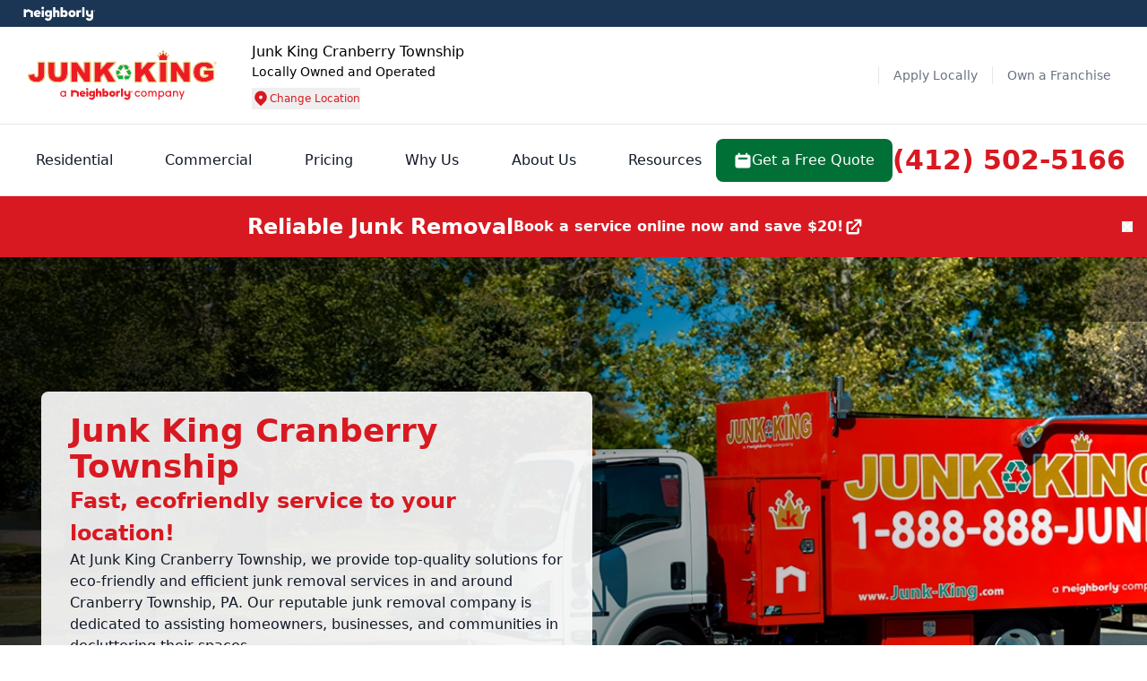

--- FILE ---
content_type: text/html; charset=UTF-8
request_url: https://www.junk-king.com/locations/cranberry-township/config-files/_footer-config
body_size: 939
content:
<footer id="footer" data-nbly="footer">   <!-- Nbly Footer Start -->   <div class="neighborly-footer">
<div class="container">
<div class="neighborly-ftr-section">
<div class="ftr-nbly-logo">
<a href="/" target="_self" title="Junk King brand logo.">
<picture>
<source media="(min-width:640px)" srcset="/brand/_assets/images/brand-img/juk_us_brand_logo.svg" width="" height="60">
<source media="(min-width:300px)" srcset="/brand/_assets/images/brand-img/juk_us_brand_logo.svg" width="170" height="35">
<img src="/brand/_assets/images/brand-img/juk_us_brand_logo.svg" alt = "Junk King brand logo." width="300" height="60">
</picture>
</a>
<div class="ftr-stepper"></div>
<a href="https://www.neighborly.com" target="_blank" title="Neigborly logo with tagline. - opens in new tab">
<img class="ftr-nbly-tagline"  src="/brand/_assets/images/brand-img/nbly-footer/nbly-logo-tagline.svg" alt = "Neigborly logo with tagline." width ="160" height ="33" loading="lazy">
</a>
</div>
<div class="text-center nbly-title">Junk King is part of the Neighborly family of home and commercial service providers.</div>
<p class="text-center nbly-txt">Searching through dozens of home and commercial service providers is a thing of the past. Rely on Neighborly’s national network of trusted, local home service professionals for all your home and commercial service needs.</p>
<div class="ftr-btn-wrapper">
<div class="ftr-btn-container">
<div class="app-title">Neighborly is all you need to remember</div>
<div class="cta-wrapper">
<a href="https://www.neighborly.com" target="_blank" class="primary-btn btn"  title="Discover Neighborly - opens in new tab">Discover Neighborly<img class="brand-logo" src="/brand/_assets/images/brand-img/nbly-footer/right-arrow.svg"  alt="right arrow" width="160" height="33" loading="lazy"></a>
</div>
</div>
<div class="ftr-btn-container">
<div class="app-title">Download the App</div>
<div class="container-btns">
<div class="cta-wrapper">
<a href="https://apps.apple.com/us/app/neighborly-home-services/id1504241093" target="_blank" class="primary-btn btn" title="App Store - opens in new tab">
<img class="brand-logo" src="/brand/_assets/images/brand-img/nbly-footer/apple.svg" alt="Apple app store icon." width="160" height="33" loading="lazy">
App Store
</a>
</div>
<div class="cta-wrapper">
<a href="https://play.google.com/store/apps/details?id=com.nbly.custapp" target="_blank" class="primary-btn btn" title="Google Play Store - opens in new tab">
<img class="brand-logo" src="/brand/_assets/images/brand-img/nbly-footer/google-play.svg" alt="Google Play icon." width="160" height="33" loading="lazy">
Google Play Store
</a>
</div>
</div>
</div>
</div>
</div>
</div>
</div>
   <!-- Nbly Footer End -->   <!-- Brand Footer Start -->   <div class="brand-footer bg-primary-25">
<div class="container">
<div class="footer-block">
<div class="fb-inner-wrapper">
<div class="fb-des-col">
<a href="/locations/cranberry-township" class="fb-des-link" aria-label="junkking logo" title="junkking logo">
<picture>
<source media="(min-width:640px)" srcset="/brand/_assets/images/brand-img/juk_us_brand_logo.svg" width="225" height="70">
<source media="(min-width:300px)" srcset="/brand/_assets/images/brand-img/juk_us_brand_logo.svg" width="180" height="56">
<img src="/brand/_assets/images/brand-img/juk_us_brand_logo.svg" testDataID="brandFooterLogo" alt = "Junk King brand logo." width="225" height="70">
</picture>
</a>
<div class="fb-des-block-para">
<p class="fb-des-para">
<svg><use xlink:href="/_assets-global/images/hero-icon-sprite.svg#phone-primary"></use>
</svg>
<a href="tel:18888885865" class="fb-tel cta-footer-component-lead" aria-label="call" title="call">1-888-888-JUNK</a> 
</p>
<div class="local-address-footer">
</div>
<a href="#" class="footer-url-link" target="_blank"></a>
</div>
<ul class="fb-social-block">
<li class="fb-social-li">
<a href="https://www.facebook.com/JunkKingFranchise" target="_blank" rel="noopener" class="fb-social-link" aria-label="Facebook - opens in new tab">
<svg class="social-icon">
<use xlink:href="/_assets-global/images/social-icon-sprite.svg#facebook"></use>

</svg>
</a>
</li>
<li class="fb-social-li">
<a href="https://x.com/JunkKingCorp" target="_blank" rel="noopener" class="fb-social-link" aria-label="X - opens in new tab">
<svg class="social-icon">
<use xlink:href="/_assets-global/images/social-icon-sprite.svg#twitter"></use>

</svg>
</a>
</li>
<li class="fb-social-li">
<a href="https://www.youtube.com/channel/UCBnIc3mtAGwDIVG8Ak1gZaQ" target="_blank" rel="noopener" class="fb-social-link" aria-label="Youtube - opens in new tab">
<svg class="social-icon">
<use xlink:href="/_assets-global/images/social-icon-sprite.svg#youtube"></use>

</svg>
</a>
</li>
<li class="fb-social-li">
<a href="https://www.instagram.com/junkking_corporate/" target="_blank" rel="noopener" class="fb-social-link" aria-label="Instagram - opens in new tab">
<svg class="social-icon">
<use xlink:href="/_assets-global/images/social-icon-sprite.svg#instagram"></use>

</svg>
</a>
</li>
</ul>
</div>
<div class="fb-wrapper-link">
<div class="fb-link-block" id="fblinkblock-services">
<div class="link-block-heading">Services</div>
<ul class="footer-submenu">
<!--This is for dynamic service menu-->
</ul>
</div>
<div class="fb-link-block">
<div class="link-block-heading">Company</div>
<ul class="footer-submenu">
<li class="submenu-li">
<a href="/company" title="About Us" class="submenu-a">About Us </a>
</li>
<li class="submenu-li">
<a href="/locations/cranberry-township/contact" title="Contact Us" class="submenu-a">Contact Us </a>
</li>
<li class="submenu-li">
<a href="/why-us" title="Why Choose Junk King" class="submenu-a">Why Choose Junk King </a>
</li>
<li class="submenu-li">
<a href="https://franchise.neighborly.com/junk-king"  target="_blank" title="Own a Franchise - opens in a new tab" class="submenu-a">Own a Franchise </a>
</li>
<li class="submenu-li">
<a href="https://jobs.junk-king.com/"  target="_blank" title="Apply Locally - opens in a new tab" class="submenu-a">Apply Locally </a>
</li>
</ul>
</div>
<div class="fb-link-block">
<div class="link-block-heading">Resources</div>
<ul class="footer-submenu">
<li class="submenu-li">
<a href="/blog/article" title="National Blog" class="submenu-a">National Blog </a>
</li>
<li class="submenu-li">
<a href="/locations/cranberry-township/blog/article" title="Local Blog" class="submenu-a">Local Blog </a>
</li>
<li class="submenu-li">
<a href="/company/locations" title="Our Locations" class="submenu-a">Our Locations </a>
</li>
<li class="submenu-li">
<a href="/locations/cranberry-township/sitemap" title="Site Map" class="submenu-a">Site Map </a>
</li>
<li class="submenu-li">
<a href="https://www.neighborlybrands.com/"  target="_blank" title="Corporate Home - opens in a new tab" class="submenu-a">Corporate Home </a>
</li>
</ul>
</div>
</div>
</div>
<ul class="fb-ifa-icon">
<li>
<a href="https://www.franchise.org/"target="_blank" title="International Franchise Association logo. - opens in new tab">
<img src="/brand/_assets/images/global-img/ifa-logo.svg" alt="International Franchise Association logo." class="fb-ifa-img" width="58" height="24" loading="lazy">
</a>
</li>
</ul>
<hr class="fb-border">
<div class="copyright-block lg:text-center">
<div class="fb-bottom-para wysiwyg">
<p><small>This information is not intended as an offer to sell, or the solicitation of an offer to buy, a franchise. It is for information purposes only. Currently, the following states regulate the offer and sale of franchises: California, Hawaii, Illinois, Indiana, Maryland, Michigan, Minnesota, New York, North Dakota, Oregon, Rhode Island, South Dakota, Virginia, Washington, and Wisconsin. If you are a resident of or want to locate a franchise in one of these states, we will not offer you a franchise unless and until we have complied with applicable pre-sale registration and disclosure requirements in your state.</small></p>
</div>
<span class="fb-copyright-text">

</span>
</div>
</div>
</div>
</div>
   <!-- Brand Footer End -->   <!-- Nbly Footer Start -->      <!-- Nbly Footer End -->   <!-- Legal Footer Start -->   <div class="legal-footer lg:text-center">
<div class="container">
<ul class="lfb-list">
<li class="lfb-list-li">
<a href="https://www.neighborly.com/terms-of-use" target="_blank" class="lfb-list-link" title="Terms of Use - opens in new tab">Terms of Use</a>
</li>
<li class="lfb-list-li">
<a href="https://www.neighborly.com/privacy-policy" target="_blank" class="lfb-list-link" title="Privacy Policy - opens in new tab">Privacy Policy</a>
</li>
<li class="lfb-list-li">
<a href="https://www.neighborly.com/accessibility" target="_blank" class="lfb-list-link" title="Accessibility - opens in new tab">Accessibility</a>
</li>
<li class="lfb-list-li">
<a href="https://www.neighborlybrands.com/unsubscribe-form/" target="_blank" class="lfb-list-link" title="Do Not Sell My Info - opens in new tab">Do Not Sell My Info</a>
</li>
<li class="lfb-list-li">
<a href="https://www.neighborly.com/your-privacy-rights" target="_blank" class="lfb-list-link" title="Your Privacy Rights - opens in new tab"><img style="display: inline;" src="/_assets-global/images/your-privacy-rights-icon.svg" alt="Checkmark and cross icon." width="35" height="16" />Your Privacy Rights</a>
</li>
<li class="lfb-list-li">
<a href="/about/site-disclaimer" target="_self" class="lfb-list-link" title="Disclaimer">Disclaimer</a>
</li>
</ul>
<div class="copyright-block">
<div class="lfb-bottom-para wysiwyg"><p><small>&copy; {year} Neighborly Company and its affiliates.&nbsp;All rights reserved. Neighborly is a registered trademark of Neighborly Assetco LLC.&nbsp;Junk King is a registered trademark of&nbsp;Junk King SPV LLC. This site and all of its content is protected under applicable law, including laws of the U.S., Canada, and other countries. Our calls and in-person appointments will be recorded for quality and training purposes. Each location is independently owned and operated. Services may vary by location. Please contact the franchise location for additional information.</small></p></div>
<span class="lfb-copyright-text">

</span>
</div>
</div>
</div>
   <!-- Legal Footer End --></footer><!-- Sticky Footer Start --><div class="sticky-footer hidden">
<div class="sticky-footer-wrap">
<span class="sticky-footer-text sticky_title"></span>
<a href="tel:18888885865" class="sticky-footer-cta cta-footer-component-lead">
<svg class="icon sticky_icon"></svg>
1-888-888-JUNK
</a>
</div>
</div>
<!-- Sticky Footer End -->



--- FILE ---
content_type: text/css
request_url: https://www.junk-king.com/brand/_assets/css/team.css
body_size: 1368
content:
/*!* Our Team  v02.01.26:01*/.our-team-section{--tw-bg-opacity:1;background-color:rgb(249 250 251/var(--tw-bg-opacity));padding-bottom:1.5rem;padding-top:1.5rem}@media (min-width:1024px){.our-team-section{padding-bottom:4rem;padding-top:4rem}}.our-team-section .cta-wrapper{display:flex;flex-direction:column;gap:1.5rem;justify-content:center;margin-bottom:26px}@media (min-width:1024px){.our-team-section .cta-wrapper{flex-direction:row}}.our-team-section .pagination{margin-top:26px;padding-top:0}.team-list,.team-list2{display:grid;gap:1.5rem;grid-template-columns:repeat(1,minmax(0,1fr))}.team-list .team-list-item,.team-list2 .team-list-item{border-width:1px;--tw-border-opacity:1;border-color:rgb(209 213 219/var(--tw-border-opacity));--tw-bg-opacity:1;background-color:rgb(255 255 255/var(--tw-bg-opacity));padding:1rem;--tw-shadow:0 10px 15px -3px rgba(0,0,0,.1),0 4px 6px -4px rgba(0,0,0,.1);--tw-shadow-colored:0 10px 15px -3px var(--tw-shadow-color),0 4px 6px -4px var(--tw-shadow-color);box-shadow:var(--tw-ring-offset-shadow,0 0 #0000),var(--tw-ring-shadow,0 0 #0000),var(--tw-shadow)}.team-list .team-list-item .team-data,.team-list2 .team-list-item .team-data{display:flex;flex-direction:column;gap:1.5rem}@media (min-width:768px){.team-list .team-list-item .team-data,.team-list2 .team-list-item .team-data{flex-direction:row}}.team-list .team-list-item .team-data .member-image,.team-list2 .team-list-item .team-data .member-image{height:auto}@media (min-width:768px){.team-list .team-list-item .team-data .member-image,.team-list2 .team-list-item .team-data .member-image{flex-basis:20%;height:144px}}@media (min-width:1024px){.team-list .team-list-item .team-data .member-image,.team-list2 .team-list-item .team-data .member-image{height:auto}}.team-list .team-list-item .team-data .member-image img,.team-list2 .team-list-item .team-data .member-image img{border-radius:.5rem;width:auto}@media (min-width:640px){.team-list .team-list-item .team-data .member-image img,.team-list2 .team-list-item .team-data .member-image img{margin-left:auto;margin-right:auto}}.team-list .team-list-item .team-data .member-image.no-profile .empty-profile,.team-list2 .team-list-item .team-data .member-image.no-profile .empty-profile{align-items:center;background-color:var(--secondary-500);border-radius:.5rem;display:flex;font-size:3rem;font-weight:700;height:18rem;justify-content:center;line-height:1}@media (min-width:640px){.team-list .team-list-item .team-data .member-image.no-profile .empty-profile,.team-list2 .team-list-item .team-data .member-image.no-profile .empty-profile{height:100%}}.team-list .team-list-item .team-data .member-data,.team-list2 .team-list-item .team-data .member-data{display:flex;flex-direction:column;gap:.5rem}@media (min-width:768px){.team-list .team-list-item .team-data .member-data,.team-list2 .team-list-item .team-data .member-data{flex-basis:80%}}.team-list .team-list-item .team-data .member-data a,.team-list2 .team-list-item .team-data .member-data a{color:var(--primary-500)}.team-list .team-list-item .team-data .member-data a:hover,.team-list2 .team-list-item .team-data .member-data a:hover{text-decoration-line:underline}.team-list .team-list-item .team-data .member-name,.team-list2 .team-list-item .team-data .member-name{color:var(--primary-500);font-size:1.5rem;font-weight:700;line-height:2rem}.team-list .team-list-item .team-data .member-detail,.team-list2 .team-list-item .team-data .member-detail{font-size:1.5rem;font-weight:600;line-height:2rem;--tw-text-opacity:1;color:rgb(55 65 81/var(--tw-text-opacity))}@media (min-width:1024px){.team-list .team-list-item .team-data .member-detail,.team-list2 .team-list-item .team-data .member-detail{font-size:1.25rem;line-height:1.75rem}}.team-list .bio-btn,.team-list2 .bio-btn{margin-top:.5rem;width:100%}@media (min-width:768px){.team-list .bio-btn,.team-list2 .bio-btn{display:none}}.team-list .bio-btn svg,.team-list2 .bio-btn svg{height:1.25rem;transform:rotate(90deg);width:1.25rem}.team-list .member-bio,.team-list2 .member-bio{display:none;font-size:1rem;font-weight:400;line-height:1.5rem;margin-top:.5rem;--tw-text-opacity:1;color:rgb(31 41 55/var(--tw-text-opacity))}@media (min-width:768px){.team-list .member-bio,.team-list2 .member-bio{display:block}}.team-list.heavy-list,.team-list2.heavy-list2{display:grid;gap:1.5rem;grid-template-columns:repeat(1,minmax(0,1fr))}@media (min-width:640px){.team-list.heavy-list,.team-list2.heavy-list2{grid-template-columns:repeat(2,minmax(0,1fr))}}@media (min-width:1024px){.team-list.heavy-list,.team-list2.heavy-list2{gap:2rem;grid-template-columns:repeat(4,minmax(0,1fr))}}.team-list.heavy-list .team-list-item,.team-list2.heavy-list2 .team-list-item{--tw-shadow:0 4px 6px -1px rgba(0,0,0,.1),0 2px 4px -2px rgba(0,0,0,.1);--tw-shadow-colored:0 4px 6px -1px var(--tw-shadow-color),0 2px 4px -2px var(--tw-shadow-color);box-shadow:var(--tw-ring-offset-shadow,0 0 #0000),var(--tw-ring-shadow,0 0 #0000),var(--tw-shadow)}.team-list.heavy-list .team-list-item:hover,.team-list2.heavy-list2 .team-list-item:hover{background-color:var(--primary-50)}.team-list.heavy-list .team-data,.team-list2.heavy-list2 .team-data{display:grid;gap:.5rem}@media (min-width:1024px){.team-list.heavy-list .team-data,.team-list2.heavy-list2 .team-data{gap:1rem}}.team-list.heavy-list .team-data .member-image,.team-list2.heavy-list2 .team-data .member-image{height:auto}@media (min-width:640px){.team-list.heavy-list .team-data .member-image,.team-list2.heavy-list2 .team-data .member-image{height:274px}}@media (min-width:768px){.team-list.heavy-list .team-data .member-image,.team-list2.heavy-list2 .team-data .member-image{height:343px}}@media (min-width:1024px){.team-list.heavy-list .team-data .member-image,.team-list2.heavy-list2 .team-data .member-image{height:208px}}@media (min-width:1280px){.team-list.heavy-list .team-data .member-image,.team-list2.heavy-list2 .team-data .member-image{height:255px}}@media (min-width:1440px){.team-list.heavy-list .team-data .member-image,.team-list2.heavy-list2 .team-data .member-image{height:298px}}.team-list.heavy-list .team-data .member-image img,.team-list2.heavy-list2 .team-data .member-image img{height:100%}.team-list.heavy-list .team-data .member-data,.team-list2.heavy-list2 .team-data .member-data{flex-basis:100%;gap:1rem}@media (min-width:768px){.team-list.heavy-list .member-bio,.team-list2.heavy-list2 .member-bio{display:none}}.team-list2.heavy-list2 .team-list-item:last-child:nth-child(3n+1):last-child{grid-column:1/-1;margin:0 auto}.teams-modal.modal .modal-loc-inner{border-color:var(--primary-500);border-top-width:4px;margin-left:10px;margin-right:10px;max-height:100%;position:relative;width:100%}@media (min-width:1280px){.teams-modal.modal .modal-loc-inner{max-width:70%}}.teams-modal.modal .modal-loc-inner .modal-loc-div{border-radius:0;position:relative;--tw-bg-opacity:1;background-color:rgb(255 255 255/var(--tw-bg-opacity));--tw-shadow:0 10px 15px -3px rgba(0,0,0,.1),0 4px 6px -4px rgba(0,0,0,.1);--tw-shadow-colored:0 10px 15px -3px var(--tw-shadow-color),0 4px 6px -4px var(--tw-shadow-color);box-shadow:var(--tw-ring-offset-shadow,0 0 #0000),var(--tw-ring-shadow,0 0 #0000),var(--tw-shadow)}.teams-modal.modal .modal-loc-inner .modal-loc-div:is(.dark *){--tw-bg-opacity:1;background-color:rgb(55 65 81/var(--tw-bg-opacity))}@media (min-width:768px){.teams-modal.modal .modal-loc-inner .modal-loc-div{padding:2rem}}.teams-modal.modal .modal-loc-inner .modal-header{margin-bottom:10px;padding:.5rem}.teams-modal.modal .modal-member-wrap{display:flex;flex-direction:column;gap:2rem;padding:1rem}@media (min-width:768px){.teams-modal.modal .modal-member-wrap{flex-direction:row}.teams-modal.modal .modal-member-wrap .img-wrap{width:25%}}.teams-modal.modal .modal-member-wrap .img-wrap img{border-radius:.5rem;width:100%;--tw-drop-shadow:drop-shadow(0 1px 2px rgba(0,0,0,.1)) drop-shadow(0 1px 1px rgba(0,0,0,.06));filter:var(--tw-blur) var(--tw-brightness) var(--tw-contrast) var(--tw-grayscale) var(--tw-hue-rotate) var(--tw-invert) var(--tw-saturate) var(--tw-sepia) var(--tw-drop-shadow)}.teams-modal.modal .modal-member-wrap .data-wrap{display:flex;flex-direction:column;gap:1rem;text-align:left}@media (min-width:768px){.teams-modal.modal .modal-member-wrap .data-wrap{width:75%}}.teams-modal.modal .modal-member-wrap .data-wrap .member-name{background-color:var(--primary-500);border-radius:.25rem;font-size:1.875rem;font-weight:700;line-height:2.25rem;padding:.5rem 1rem;--tw-text-opacity:1;color:rgb(255 255 255/var(--tw-text-opacity))}.teams-modal.modal .modal-member-wrap .data-wrap .member-detail{color:var(--primary-500);font-size:1.5rem;font-weight:600;line-height:2rem}.teams-modal.modal .modal-member-wrap .data-wrap .member-bio{font-size:1rem;font-weight:400;line-height:1.5rem;--tw-text-opacity:1;color:rgb(31 41 55/var(--tw-text-opacity))}.teams-modal.modal .modal-member-wrap .data-wrap a{color:var(--primary-500)}.teams-modal.modal .modal-member-wrap .data-wrap a:hover{text-decoration-line:underline}

--- FILE ---
content_type: text/css
request_url: https://www.junk-king.com/brand/_assets/css/scheduler.css
body_size: 9721
content:
/*!* Scheduler  v06.11.25:01*/.scheduler-main{margin-left:auto;margin-right:auto}@media (min-width:768px){.scheduler-main{background-color:var(--primary-50);background-image:url(../images/global-img/bg-pattern-full-2.svg);background-repeat:no-repeat;background-size:cover;padding-bottom:4rem;padding-top:4rem}}.scheduler-main .scheduler-heading{color:var(--primary-500);font-size:1.5rem;font-weight:700;line-height:2.25rem;padding-bottom:0;padding-top:1rem;text-align:center}@media (min-width:1024px){.scheduler-main .scheduler-heading{font-size:2.25rem;line-height:2.5rem;line-height:54px;padding-bottom:1.25rem;padding-top:0}}@media (min-width:640px){.scheduler-main .zip-modal{padding:68px 72px 2.5rem}}.zip-modal{align-items:center;display:flex;flex-direction:column;gap:1.5rem;margin:auto;max-width:626px;--tw-bg-opacity:1;background-color:rgb(255 255 255/var(--tw-bg-opacity));padding-bottom:96px;padding-top:96px}@media (min-width:1024px){.zip-modal{padding:2.5rem 72px}}.zip-modal .modal-heading{font-size:1.25rem;font-weight:600;line-height:1.75rem;--tw-text-opacity:1;color:rgb(31 41 55/var(--tw-text-opacity))}.zip-modal .modal-text{font-size:1rem;font-weight:600;line-height:1.5rem;width:100%;--tw-text-opacity:1;color:rgb(17 24 39/var(--tw-text-opacity))}.zip-modal .modal-text a{color:var(--glb-primary-500)}.zip-modal .modal-text sup{font-size:1rem;font-weight:600;line-height:1.5rem;top:-.1em;--tw-text-opacity:1;color:rgb(17 24 39/var(--tw-text-opacity))}.zip-modal .zip-modal-search-wrapper{position:relative;width:100%}.zip-modal .zip-modal-search-wrapper .use-my-location-btn{bottom:.5rem;font-size:.75rem;line-height:1rem;padding:.5rem .75rem;position:absolute;right:.5rem}.zip-modal .zip-modal-search-wrapper .use-my-location-btn svg{flex-shrink:0;height:1rem;width:1rem}.zip-modal .location-search-input{border-radius:.5rem;border-width:1px;display:block;width:100%;--tw-border-opacity:1;background-color:var(--primary-50);border-color:rgb(209 213 219/var(--tw-border-opacity));font-size:.875rem;line-height:1.25rem;padding:14px .5rem;--tw-text-opacity:1;color:rgb(31 41 55/var(--tw-text-opacity))}.zip-modal .location-search-input:focus{--tw-border-opacity:1;border-color:rgb(63 131 248/var(--tw-border-opacity));--tw-ring-color:var(--primary-500)}.zip-modal .location-search-input:is(.dark *){--tw-border-opacity:1;border-color:rgb(75 85 99/var(--tw-border-opacity))}.zip-modal .location-search-input:focus:is(.dark *){--tw-border-opacity:1;border-color:rgb(63 131 248/var(--tw-border-opacity));--tw-ring-color:var(--primary-500)}.location-search-form{display:flex;flex-direction:column;gap:1.5rem;width:100%}.location-search-form .btn-container{margin-top:72px}@media (min-width:1024px){.location-search-form .btn-container{margin-top:0}}.location-search-form .zip-wrap .modal-text{display:block;margin-bottom:1.5rem}.form-section{margin-left:auto;margin-right:auto;max-width:616px;position:relative;--tw-bg-opacity:1;background-color:rgb(255 255 255/var(--tw-bg-opacity));padding-bottom:1.5rem;padding-top:44px}@media (min-width:768px){.form-section{padding:68px 72px 2.5rem}}@media (min-width:1024px){.form-section{--tw-shadow:0 10px 15px -3px rgba(0,0,0,.1),0 4px 6px -4px rgba(0,0,0,.1);--tw-shadow-colored:0 10px 15px -3px var(--tw-shadow-color),0 4px 6px -4px var(--tw-shadow-color);box-shadow:var(--tw-ring-offset-shadow,0 0 #0000),var(--tw-ring-shadow,0 0 #0000),var(--tw-shadow)}}.form-step{display:none;transform-origin:top}.form-step .step-heading-wrap{left:0;position:absolute;top:1rem;width:100%}@media (min-width:1024px){.form-step .step-heading-wrap{top:2.5rem}}.form-step .step-heading-wrap .step-heading{font-size:1.125rem;font-weight:600;line-height:1.75rem;text-align:center;--tw-text-opacity:1;color:rgb(31 41 55/var(--tw-text-opacity))}@media (min-width:1024px){.form-step .step-heading-wrap .step-heading{font-size:1.25rem;line-height:1.75rem}}.form-step-active{display:flex;flex-direction:column;gap:1rem}.contact-us-section .label-basic{display:flex;font-size:1rem;font-weight:600;line-height:1.5rem;margin-bottom:.5rem;--tw-text-opacity:1;color:rgb(17 24 39/var(--tw-text-opacity))}.contact-us-section .label-basic:is(.dark *){--tw-text-opacity:1;color:rgb(255 255 255/var(--tw-text-opacity))}.contact-us-section .label-basic sup{font-weight:600;top:-.1em}.contact-us-section .label-basic sup,.contact-us-section .label-input{font-size:1rem;line-height:1.5rem;--tw-text-opacity:1;color:rgb(17 24 39/var(--tw-text-opacity))}.contact-us-section .label-input{display:block;font-weight:400;margin-bottom:.5rem}.contact-us-section .label-input:is(.dark *){--tw-text-opacity:1;color:rgb(255 255 255/var(--tw-text-opacity))}.contact-us-section .input-basic,.contact-us-section .select-basic{border-radius:.5rem;border-width:1px;display:block;width:100%;--tw-border-opacity:1;border-color:rgb(209 213 219/var(--tw-border-opacity));font-size:1rem;line-height:1.5rem;padding:.625rem;--tw-text-opacity:1;color:rgb(17 24 39/var(--tw-text-opacity))}.contact-us-section .input-basic:focus,.contact-us-section .select-basic:focus{--tw-border-opacity:1;border-color:rgb(63 131 248/var(--tw-border-opacity));--tw-ring-color:var(--primary-500)}.contact-us-section .input-basic:is(.dark *),.contact-us-section .select-basic:is(.dark *){--tw-text-opacity:1;color:rgb(255 255 255/var(--tw-text-opacity))}.contact-us-section .input-basic:focus:is(.dark *),.contact-us-section .select-basic:focus:is(.dark *){--tw-border-opacity:1;border-color:rgb(63 131 248/var(--tw-border-opacity));--tw-ring-color:var(--primary-500)}.contact-us-section textarea.input-basic{--tw-bg-opacity:1;background-color:rgb(255 255 255/var(--tw-bg-opacity))}.contact-us-section .select-service-wrap .label-basic{margin-bottom:1rem}.contact-us-section .select-service-wrap .input-label-wrap{display:flex;flex-direction:row;gap:2rem}.contact-us-section .select-service-wrap .input-label-wrap .radio-wrapper{align-items:center;display:flex;flex-direction:row;gap:.5rem}.contact-us-section .select-service-wrap .input-label-wrap .radio-basic{border-width:1px;height:1.25rem;width:1.25rem;--tw-border-opacity:1;border-color:rgb(209 213 219/var(--tw-border-opacity));--tw-bg-opacity:1;background-color:rgb(249 250 251/var(--tw-bg-opacity))}.contact-us-section .select-service-wrap .input-label-wrap .radio-basic[type=radio]:checked{border-width:2px;--tw-border-opacity:1;background-color:var(--primary-500);background-image:none;border-color:rgb(209 213 219/var(--tw-border-opacity))}.contact-us-section .select-service-wrap .input-label-wrap .label-radio{font-size:1rem;font-weight:400;line-height:1.5rem;--tw-text-opacity:1;color:rgb(17 24 39/var(--tw-text-opacity))}.contact-us-section .select-solution-wrap .label-basic{margin-bottom:1rem}.contact-us-section .select-solution-wrap .input-label-wrap{display:flex;flex-direction:column;gap:1rem}@media (min-width:1024px){.contact-us-section .select-solution-wrap .input-label-wrap{flex-direction:row}}.contact-us-section .select-solution-wrap .input-label-wrap .radio-wrapper{align-items:center;display:flex;flex-direction:row}.contact-us-section .select-solution-wrap .input-label-wrap .radio-basic{border-width:1px;height:1.25rem;width:1.25rem;--tw-border-opacity:1;border-color:rgb(209 213 219/var(--tw-border-opacity));--tw-bg-opacity:1;background-color:rgb(249 250 251/var(--tw-bg-opacity))}.contact-us-section .select-solution-wrap .input-label-wrap .radio-basic[type=radio]:checked{border-width:2px;--tw-border-opacity:1;background-color:var(--primary-500);background-image:none;border-color:rgb(209 213 219/var(--tw-border-opacity))}.contact-us-section .select-solution-wrap .input-label-wrap .label-radio{font-size:1rem;font-weight:400;line-height:1.5rem;--tw-text-opacity:1;color:rgb(17 24 39/var(--tw-text-opacity))}.contact-us-section .upload-img-file .label-basic{margin-bottom:1rem}.contact-us-section .label-checkbox{cursor:pointer;font-size:1rem;font-weight:400;line-height:1.5rem;margin-left:.5rem;--tw-text-opacity:1;color:rgb(17 24 39/var(--tw-text-opacity))}.contact-us-section .label-checkbox:is(.dark *){--tw-text-opacity:1;color:rgb(209 213 219/var(--tw-text-opacity))}.contact-us-section .label-radio{cursor:pointer;font-size:1rem;font-weight:400;line-height:1.5rem;margin-left:.5rem;--tw-text-opacity:1;color:rgb(17 24 39/var(--tw-text-opacity))}.contact-us-section .label-radio:is(.dark *){--tw-text-opacity:1;color:rgb(209 213 219/var(--tw-text-opacity))}.contact-us-section .paragraph-overview{font-size:.75rem;font-weight:400;line-height:1rem;--tw-text-opacity:1;color:rgb(107 114 128/var(--tw-text-opacity))}.contact-us-section .paragraph-overview-lg{font-size:.875rem;font-weight:400;line-height:1.25rem;--tw-text-opacity:1;color:rgb(55 65 81/var(--tw-text-opacity))}.contact-us-section .checkbox-list,.contact-us-section .radio-list{display:flex;flex-direction:column;gap:1rem}.appointment-details-section .appointment-heading{font-size:1.25rem;font-weight:700;line-height:1.75rem;text-align:center}.appointment-details-section .calendar-container{display:flex;flex-direction:column;gap:2.25rem;--tw-bg-opacity:1;background-color:rgb(255 255 255/var(--tw-bg-opacity))}.appointment-details-section .disable-calendar{opacity:.4;pointer-events:none}.appointment-details-section .calender-available-hours{align-items:flex-start;flex-direction:column;gap:1rem;justify-content:flex-start;width:100%}.appointment-details-section .calender-timeslot{align-items:flex-start;display:flex;flex-direction:column;gap:.5rem;justify-content:flex-start}.appointment-details-section .date-details-wrapper{display:flex;flex-direction:row;position:relative}.appointment-details-section .date-details-wrapper .arrow-btn{display:block;--tw-bg-opacity:1;background-color:rgb(255 255 255/var(--tw-bg-opacity))}.appointment-details-section #customize-controls .prev{cursor:pointer;left:-5px;position:absolute;top:1.25rem}@media (min-width:1024px){.appointment-details-section #customize-controls .prev{left:-1.25rem}}.appointment-details-section #customize-controls .next{cursor:pointer;position:absolute;right:-5px;top:1.25rem}@media (min-width:1024px){.appointment-details-section #customize-controls .next{right:-1.25rem}}.appointment-details-section #customize-controls .next[aria-disabled=true],.appointment-details-section #customize-controls .prev[aria-disabled=true]{cursor:default;opacity:.3}.appointment-details-section .date-details-list{display:flex;gap:.5rem;overflow-x:auto;overflow-y:hidden;touch-action:auto;width:calc(100% - 30px)}.appointment-details-section .date-details-list::-webkit-scrollbar{height:0;width:.5rem}.appointment-details-section .date-details-inactive{align-items:center;border-color:var(--primary-600);border-radius:.5rem;border-width:1px;color:var(--primary-500);display:flex;flex-direction:column;height:4rem;justify-content:center;padding:1rem .5rem;text-transform:uppercase;width:51px}.appointment-details-section .date-details-inactive .date-text-small{color:var(--primary-500);font-size:.75rem;font-weight:400;line-height:1rem}.appointment-details-section .date-details-inactive .date-text-normal{color:var(--primary-500);font-size:1rem;font-weight:600;line-height:1.5rem}.appointment-details-section .date-details-active{background-color:var(--primary-500);border-radius:.5rem;--tw-text-opacity:1;color:rgb(255 255 255/var(--tw-text-opacity))}.appointment-details-section .date-details-active .date-text-small{font-size:.75rem;font-weight:400;line-height:1rem;--tw-text-opacity:1;color:rgb(255 255 255/var(--tw-text-opacity))}.appointment-details-section .date-details-active .date-text-normal{font-size:1rem;font-weight:600;line-height:1.5rem;--tw-text-opacity:1;color:rgb(255 255 255/var(--tw-text-opacity))}.appointment-details-section .date-details-disable{align-items:center;border-radius:.5rem;border-width:1px;display:flex;flex-direction:column;height:4rem;justify-content:center;width:51px;--tw-border-opacity:1;border-color:rgb(229 231 235/var(--tw-border-opacity));--tw-bg-opacity:1;background-color:rgb(249 250 251/var(--tw-bg-opacity));color:var(--primary-500);padding:1rem .5rem;text-transform:uppercase}.appointment-details-section .date-details-disable .date-text-small{font-size:.75rem;font-weight:400;line-height:1rem;--tw-text-opacity:1;color:rgb(209 213 219/var(--tw-text-opacity))}.appointment-details-section .date-details-disable .date-text-normal{font-size:1rem;font-weight:600;line-height:1.5rem;--tw-text-opacity:1;color:rgb(209 213 219/var(--tw-text-opacity))}.appointment-details-section .calender-heading{font-size:1rem;font-weight:600;line-height:1.5rem;--tw-text-opacity:1;color:rgb(55 65 81/var(--tw-text-opacity))}.appointment-details-section .calendar-row{display:flex;flex-direction:row;flex-wrap:wrap;gap:.5rem;width:100%}.appointment-details-section .calendar-row .calendar-row-item{flex-grow:1;width:calc(50% - 16px)}@media (min-width:768px){.appointment-details-section .calendar-row .calendar-row-item{width:calc(34% - 16px)}}.appointment-details-section .mly-calendar-row{flex-direction:row;flex-wrap:wrap;gap:.5rem;width:100%}.appointment-details-section .mly-calendar-row .calendar-row-item{flex-grow:1;width:calc(34% - 16px)}.appointment-details-section .calendar-col{align-items:center;border-color:var(--primary-600);border-radius:.5rem;border-width:1px;display:flex;gap:.5rem;justify-content:center;width:100%;--tw-bg-opacity:1;background-color:rgb(255 255 255/var(--tw-bg-opacity));color:var(--primary-600);font-size:11px;font-weight:500;padding-bottom:.5rem;padding-top:.5rem}.appointment-details-section .calendar-col.disable-btn,.appointment-details-section .calendar-col:disabled{pointer-events:none;--tw-border-opacity:1;border-color:rgb(229 231 235/var(--tw-border-opacity));--tw-bg-opacity:1;background-color:rgb(249 250 251/var(--tw-bg-opacity));--tw-text-opacity:1;color:rgb(209 213 219/var(--tw-text-opacity))}.appointment-details-section .active{background-color:var(--primary-500);--tw-text-opacity:1;color:rgb(255 255 255/var(--tw-text-opacity))}.appointment-details-section .calendar-col-active{align-items:center;background-color:var(--primary-600);border-color:var(--primary-600);border-radius:.5rem;border-width:1px;flex-basis:0px;flex-grow:1;flex-shrink:1;font-size:11px;font-weight:500;gap:.5rem;justify-content:center;padding-bottom:.5rem;padding-top:.5rem;--tw-text-opacity:1;color:rgb(255 255 255/var(--tw-text-opacity))}.appointment-details-section .appointment-label1{display:block;font-size:1rem;font-weight:700;line-height:1.5rem;margin-bottom:.5rem;--tw-text-opacity:1;color:rgb(55 65 81/var(--tw-text-opacity))}.appointment-details-section .appointment-label1:is(.dark *){--tw-text-opacity:1;color:rgb(255 255 255/var(--tw-text-opacity))}.appointment-details-section .appointment-section-label2{font-size:1rem;font-weight:400;line-height:1.5rem;--tw-text-opacity:1;color:rgb(55 65 81/var(--tw-text-opacity))}.appointment-details-section .appointment-section-text{display:inline;font-size:1.125rem;font-weight:700;line-height:1.75rem;margin-bottom:.5rem;--tw-text-opacity:1;color:rgb(0 0 0/var(--tw-text-opacity))}.appointment-details-section .appointment-section-text:is(.dark *){--tw-text-opacity:1;color:rgb(255 255 255/var(--tw-text-opacity))}.appointment-details-section .appointment-section-text .select-time{--tw-text-opacity:1;color:rgb(107 114 128/var(--tw-text-opacity))}.appointment-details-section .information-circle{cursor:pointer;display:inline;height:1rem;margin-bottom:.25rem;margin-left:.5rem;width:1rem}.appointment-details-section .appointment-section-label3{font-size:1rem;font-weight:600;line-height:1.5rem;padding-bottom:1rem;--tw-text-opacity:1;color:rgb(75 85 99/var(--tw-text-opacity))}.appointment-details-section .appointment-section-label3:is(.dark *){--tw-text-opacity:1;color:rgb(255 255 255/var(--tw-text-opacity))}.appointment-details-section .callback-wrapper{padding-bottom:.5rem;padding-top:.5rem}@media (min-width:1024px){.appointment-details-section .callback-wrapper{padding-left:.75rem;padding-right:.75rem}}.appointment-details-section .callback-wrapper.callback-requested{background-color:var(--primary-50);border-color:var(--primary-500);border-radius:.5rem;border-width:1px;padding:.5rem .75rem}.appointment-details-section .sheduling-time-box{align-items:center;display:flex;padding-bottom:1rem}.appointment-details-section .sheduling-time-checkbox{font-size:1.125rem;font-weight:700;line-height:1.75rem;margin-left:.5rem;--tw-text-opacity:1;color:rgb(0 0 0/var(--tw-text-opacity))}.appointment-details-section .sheduling-time-checkbox:is(.dark *){--tw-text-opacity:1;color:rgb(255 255 255/var(--tw-text-opacity))}.appointment-details-section .callback-icon{height:1.5rem;margin-left:1rem;width:1.5rem}.appointment-details-section .callback-sub-text{font-size:.875rem;font-weight:400;line-height:1.25rem;--tw-text-opacity:1;color:rgb(55 65 81/var(--tw-text-opacity))}.appointment-details-section .callback-header-text{font-size:.875rem;font-weight:600;line-height:1.25rem;margin-bottom:1rem;--tw-text-opacity:1;color:rgb(17 24 39/var(--tw-text-opacity))}.appointment-details-section .callback-header-text a{color:var(--primary-500)}.confirmation-section{display:flex;flex-direction:column;gap:1rem;padding:1rem 1.5rem}@media (min-width:768px){.confirmation-section{flex-direction:row;gap:2rem;justify-content:center;padding:2.5rem}}@media (min-width:1024px){.confirmation-section{gap:4rem}}.confirmation-section .appointment-details{display:flex;flex-direction:column;gap:1rem}@media (min-width:768px){.confirmation-section .appointment-details{width:40%}}@media (min-width:1024px){.confirmation-section .appointment-details{gap:1.5rem;max-width:327px}}.confirmation-section .appointment-details .appointment-header{font-size:1.25rem;font-weight:700;line-height:1.75rem;--tw-text-opacity:1;color:rgb(0 0 0/var(--tw-text-opacity))}.confirmation-section .appointment-details .appointment-wrap{display:flex;flex-direction:column;gap:.25rem}.confirmation-section .appointment-details .appointment-heading{font-size:1rem;font-weight:700;line-height:1.5rem;--tw-text-opacity:1;color:rgb(0 0 0/var(--tw-text-opacity))}.confirmation-section .appointment-details .appointment-text{font-size:1rem;font-weight:400;line-height:1.5rem;--tw-text-opacity:1;color:rgb(0 0 0/var(--tw-text-opacity))}:is(.confirmation-section .appointment-details) .appointment-text~.appointment-heading{margin-top:.5rem}.confirmation-section .confirmation-main{align-items:center;display:flex;flex-direction:column;gap:1rem}@media (min-width:768px){.confirmation-section .confirmation-main{width:60%}}@media (min-width:1024px){.confirmation-section .confirmation-main{max-width:480px}}.confirmation-section .confirmation-main .blog-expert-section{display:none;padding-bottom:1.5rem;padding-top:1.5rem}@media (min-width:768px){.confirmation-section .confirmation-main .blog-expert-section{display:block}}.confirmation-section .confirmation-main .blog-expert-section .card{flex-basis:100%}.confirmation-section .confirmation-main .blog-expert-section .card .card-heading{align-items:flex-start;flex-direction:column}.confirmation-section .confirmation-main .thank-you-section{align-items:center;display:flex;flex-direction:column;gap:1rem;padding:0;text-align:center}@media (min-width:768px){.confirmation-section .confirmation-main .thank-you-section{border-radius:.5rem;border-width:1px;gap:1.5rem;--tw-border-opacity:1;border-color:rgb(229 231 235/var(--tw-border-opacity));--tw-bg-opacity:1;background-color:rgb(249 250 251/var(--tw-bg-opacity));padding:2.25rem 1.5rem}}.confirmation-section .confirmation-main .box-1{align-items:center;display:flex;flex-direction:column;gap:1rem}.confirmation-section .confirmation-main .box-1 .confirmation-icon{height:2.25rem;width:2.25rem}@media (min-width:1024px){.confirmation-section .confirmation-main .box-1 .confirmation-icon{height:60px;width:60px}}.confirmation-section .confirmation-main .box-2{align-items:center;border-radius:.5rem;border-width:1px;display:flex;flex-direction:column;gap:.5rem;--tw-border-opacity:1;border-color:rgb(229 231 235/var(--tw-border-opacity));--tw-bg-opacity:1;background-color:rgb(249 250 251/var(--tw-bg-opacity));padding:1rem .5rem}@media (min-width:768px){.confirmation-section .confirmation-main .box-2{background-color:transparent;border-radius:0;border-width:0;padding:0}}.confirmation-section .confirmation-main .confirmation-heading{font-size:1.5rem;font-weight:700;line-height:2rem;--tw-text-opacity:1;color:rgb(0 0 0/var(--tw-text-opacity))}@media (min-width:1024px){.confirmation-section .confirmation-main .confirmation-heading{--tw-text-opacity:1;color:rgb(17 24 39/var(--tw-text-opacity))}}.confirmation-section .confirmation-main .confirmation-sub-heading{font-size:1.125rem;font-weight:500;line-height:1.75rem;--tw-text-opacity:1;color:rgb(0 0 0/var(--tw-text-opacity))}@media (min-width:1024px){.confirmation-section .confirmation-main .confirmation-sub-heading{--tw-text-opacity:1;color:rgb(17 24 39/var(--tw-text-opacity))}}.confirmation-section .confirmation-main .confirmation-text{font-size:1rem;font-weight:700;line-height:1.5rem;--tw-text-opacity:1;color:rgb(55 65 81/var(--tw-text-opacity))}@media (min-width:1024px){.confirmation-section .confirmation-main .confirmation-text{--tw-text-opacity:1;color:rgb(17 24 39/var(--tw-text-opacity))}}.confirmation-section .confirmation-main .confirmation-overview{font-size:.875rem;font-weight:400;line-height:1.25rem;--tw-text-opacity:1;color:rgb(55 65 81/var(--tw-text-opacity))}@media (min-width:1024px){.confirmation-section .confirmation-main .confirmation-overview{--tw-text-opacity:1;color:rgb(75 85 99/var(--tw-text-opacity))}}.confirmation-section .confirmation-main .confirmation-sub-text{font-size:.875rem;font-weight:700;line-height:1.25rem;--tw-text-opacity:1;color:rgb(55 65 81/var(--tw-text-opacity))}@media (min-width:1024px){.confirmation-section .confirmation-main .confirmation-sub-text{--tw-text-opacity:1;color:rgb(17 24 39/var(--tw-text-opacity))}}@media (min-width:768px){.confirmation-section .confirmation-main .next-step-section{border-radius:.5rem;border-width:1px;--tw-border-opacity:1;border-color:rgb(229 231 235/var(--tw-border-opacity));--tw-bg-opacity:1;background-color:rgb(249 250 251/var(--tw-bg-opacity));padding:1rem}}.confirmation-section .confirmation-main .next-step-section .next-heading{font-size:1rem;font-weight:500;line-height:1.5rem;margin-bottom:.5rem;--tw-text-opacity:1;color:rgb(0 0 0/var(--tw-text-opacity))}@media (min-width:1024px){.confirmation-section .confirmation-main .next-step-section .next-heading{--tw-text-opacity:1;color:rgb(17 24 39/var(--tw-text-opacity))}}.confirmation-section .confirmation-main .next-step-section .next-step-list{display:flex;flex-direction:column;gap:.5rem;margin-left:1.5rem}.confirmation-section .confirmation-main .next-step-section .next-step-item{font-size:1rem;font-weight:400;line-height:1.5rem;list-style-type:disc;--tw-text-opacity:1;color:rgb(107 114 128/var(--tw-text-opacity))}@media (min-width:1024px){.confirmation-section .confirmation-main .next-step-section .next-step-item{--tw-text-opacity:1;color:rgb(75 85 99/var(--tw-text-opacity))}}.confirmation-section .cta-wrapper{display:flex;flex-direction:column;gap:1rem;margin-top:1rem}@media (min-width:768px){.confirmation-section .cta-wrapper{display:none;flex-direction:row}}.btn-container{align-items:center;display:flex;flex-direction:column;gap:1.5rem}.btn-container .btn{width:100%}@media (min-width:1024px){.btn-container .btn{width:327px}}.fee-wrapper{border-radius:1rem;border-width:1px;display:flex;flex-direction:column;gap:.5rem;--tw-border-opacity:1;border-color:rgb(229 231 235/var(--tw-border-opacity));padding:1.5rem 1rem;text-align:center}.fee-wrapper .fee-heading{font-size:1rem;font-weight:700;line-height:1.5rem}.fee-wrapper .fee-heading,.fee-wrapper .fee-sub-heading{--tw-text-opacity:1;color:rgb(55 65 81/var(--tw-text-opacity))}.fee-wrapper .fee-sub-heading{font-size:.875rem;font-weight:400;line-height:1.25rem}.fee-wrapper .fee-text{font-size:.75rem;font-weight:400;line-height:1rem;--tw-text-opacity:1;color:rgb(107 114 128/var(--tw-text-opacity))}.fee-wrapper .fee-link{color:var(--primary-500);font-size:.875rem;font-weight:700;line-height:1.25rem}.input-text{border-radius:.25rem;border-style:none;border-width:1px;padding:0;width:100%}.input-checkbox{border-radius:.25rem;height:1.5rem;width:1.5rem;--tw-border-opacity:1;border-color:rgb(209 213 219/var(--tw-border-opacity));--tw-bg-opacity:1;background-color:rgb(243 244 246/var(--tw-bg-opacity));color:var(--primary-600)}.input-checkbox:focus{--tw-ring-offset-shadow:var(--tw-ring-inset) 0 0 0 var(--tw-ring-offset-width) var(--tw-ring-offset-color);--tw-ring-shadow:var(--tw-ring-inset) 0 0 0 calc(2px + var(--tw-ring-offset-width)) var(--tw-ring-color);box-shadow:var(--tw-ring-offset-shadow),var(--tw-ring-shadow),var(--tw-shadow,0 0 #0000);--tw-ring-color:var(--primary-500)}.input-checkbox:is(.dark *){--tw-border-opacity:1;border-color:rgb(75 85 99/var(--tw-border-opacity));--tw-bg-opacity:1;background-color:rgb(55 65 81/var(--tw-bg-opacity));--tw-ring-offset-color:#1f2937}.input-checkbox:focus:is(.dark *){--tw-ring-color:var(--primary-600)}.uploaded-images{display:flex;flex-direction:row;gap:1rem}.uploaded-images img{border-radius:15px;height:88px;width:88px}.progressbar{display:flex;justify-content:space-between;margin-bottom:1rem;margin-top:1rem;position:relative;width:100%}@media (min-width:1024px){.progressbar{margin-bottom:1.5rem;margin-top:1.5rem}}.progress,.progressbar:before{height:.25rem;position:absolute;top:calc(50% - 2px);width:100%;--tw-bg-opacity:1;background-color:rgb(229 231 235/var(--tw-bg-opacity));--tw-content:"";content:var(--tw-content)}.progress{background-color:var(--primary-500);width:0}.progress-step{align-items:center;border-radius:9999px;border-width:2px;display:flex;height:1.5rem;justify-content:center;width:1.5rem;z-index:10;--tw-border-opacity:1;border-color:rgb(229 231 235/var(--tw-border-opacity));--tw-bg-opacity:1;background-color:rgb(255 255 255/var(--tw-bg-opacity))}.progress-step .active-icon,.progress-step .confirmed-icon{display:none}.progress-step-confirmed{background-color:var(--primary-500);border-color:var(--primary-500)}.progress-step-confirmed .confirmed-icon{display:block}.progress-step-confirmed .active-icon{display:none}.progress-step-active{background-color:var(--primary-50);border-color:var(--primary-500)}.progress-step-active .confirmed-icon{display:none}.progress-step-active .active-icon{display:block}.preferred-scheduling-modal .modal-loc-inner{max-width:343px}.preferred-scheduling-modal .modal-loc-inner .modal-loc-div{display:flex;flex-direction:column;gap:2rem;padding:1.5rem 1rem}.preferred-scheduling-modal .modal-body{display:flex;flex-direction:column;gap:.5rem}.preferred-scheduling-modal .modal-body .modal-heading{font-size:1rem;font-weight:600;line-height:1.5rem;margin-bottom:0;--tw-text-opacity:1;color:rgb(0 0 0/var(--tw-text-opacity))}.preferred-scheduling-modal .modal-body .modal-text{font-size:.75rem;font-weight:400;line-height:1rem;margin-bottom:0;--tw-text-opacity:1;color:rgb(55 65 81/var(--tw-text-opacity))}.preferred-scheduling-modal .modal-footer{display:flex;flex-direction:column;gap:1.5rem}@media (min-width:1024px){.preferred-scheduling-modal .modal-footer{flex-direction:row}}.preferred-scheduling-modal .modal-footer .btn{width:100%}.error-local-modal .modal-loc-inner{max-width:558px}.error-local-modal .error-text-wrapper{align-items:center;display:flex;flex-direction:column;gap:1.25rem}.error-local-modal .modal-text{font-size:1.25rem;font-weight:500;line-height:1.75rem;max-width:408px;--tw-text-opacity:1;color:rgb(0 0 0/var(--tw-text-opacity))}.error-local-modal .error-btn-close{min-width:184px}.user-zip-modal .modal-loc-div{padding:1rem}@media (min-width:1024px){.user-zip-modal .modal-loc-div{padding:1.5rem}}.user-zip-modal .modal-header{align-items:center;display:flex;flex-direction:row;justify-content:center;padding:0}.user-zip-modal .modal-header .close-modal-btn{margin-left:0;position:absolute;right:1rem;top:1rem}@media (min-width:1024px){.user-zip-modal .modal-header .close-modal-btn{right:1.5rem;top:1.5rem}}.user-zip-modal .modal-loc-inner{max-width:700px}.user-zip-modal .modal-heading-wrap{display:flex;flex-direction:column;gap:.5rem;margin:1.5rem auto;max-width:480px}@media (min-width:1024px){.user-zip-modal .modal-heading-wrap{margin-bottom:2.5rem;margin-top:2.5rem}}.user-zip-modal .modal-heading-wrap .modal-heading{color:var(--secondary-800);font-size:1.5rem;font-weight:700;line-height:2rem;margin-bottom:0}@media (min-width:1024px){.user-zip-modal .modal-heading-wrap .modal-heading{font-size:1.875rem;line-height:2.25rem}}.user-zip-modal .modal-heading-wrap .modal-sub-heading{font-size:.875rem;font-weight:400;line-height:1.25rem;--tw-text-opacity:1;color:rgb(107 114 128/var(--tw-text-opacity))}.user-zip-modal .modal-search label{font-size:1.125rem;font-weight:600;line-height:1.75rem;--tw-text-opacity:1;color:rgb(31 41 55/var(--tw-text-opacity))}@media (min-width:1024px){.user-zip-modal .modal-search label{font-size:1.25rem;line-height:1.75rem}}.user-zip-modal .modal-search-wrapper{display:flex;flex-direction:row;gap:1rem;justify-content:center;margin-bottom:1.5rem;margin-top:1.5rem}.user-zip-modal .modal-search-wrapper .input-basic{max-width:280px}.user-zip-modal .user-zip-no-result{background-color:var(--secondary-50);border-color:var(--secondary-500);border-radius:10px;border-width:1px;display:flex;flex-direction:column;gap:1.5rem;margin-left:1rem;margin-right:1rem;margin-top:2.5rem;padding:1.5rem 1rem}@media (min-width:1024px){.user-zip-modal .user-zip-no-result{margin-left:1.75rem;margin-right:1.75rem;padding:2.5rem}}.user-zip-modal .user-zip-no-result .main-text{color:var(--primary-500);font-size:1.125rem;font-weight:600;line-height:1.75rem}@media (min-width:1024px){.user-zip-modal .user-zip-no-result .main-text{font-size:1.25rem;line-height:1.75rem}}.user-zip-modal .result-wrap .results-text{color:var(--primary-500);font-size:.875rem;font-weight:400;line-height:1.25rem;margin-bottom:1.5rem}.user-zip-modal .user-zip-result-list{overflow:auto}@media (min-width:1024px){.user-zip-modal .user-zip-result-list{max-height:400px}}.user-zip-modal .user-zip-result-list .user-zip-result-item{align-items:center;border-bottom-width:2px;display:flex;flex-direction:row;gap:.75rem;justify-content:space-between;margin-bottom:.75rem;--tw-border-opacity:1;border-color:rgb(209 213 219/var(--tw-border-opacity));padding:.5rem}@media (min-width:1024px){.user-zip-modal .user-zip-result-list .user-zip-result-item{gap:1.5rem;padding:1rem}}.user-zip-modal .locaion-info{display:flex;flex-direction:row;gap:.75rem}.user-zip-modal .locaion-info .locaion-time{align-items:center;display:flex;flex-direction:column;flex-shrink:0;justify-content:center;width:45px}.user-zip-modal .locaion-info .locaion-time .icon{height:25px;width:25px}.user-zip-modal .locaion-info .locaion-time .location-text{display:block;font-size:.75rem;font-weight:300;line-height:1rem;--tw-text-opacity:1;color:rgb(0 0 0/var(--tw-text-opacity))}@media (min-width:1024px){.user-zip-modal .locaion-info .locaion-time .location-text{font-size:.875rem;line-height:1.25rem}}.user-zip-modal .locaion-info .locaion-name{display:flex;flex-direction:column;gap:.25rem;text-align:left}@media (min-width:1024px){.user-zip-modal .locaion-info .locaion-name{gap:0}}.user-zip-modal .locaion-info .locaion-name .location-main{font-size:.75rem;font-weight:700;line-height:1rem;--tw-text-opacity:1;color:rgb(0 0 0/var(--tw-text-opacity))}@media (min-width:1024px){.user-zip-modal .locaion-info .locaion-name .location-main{font-size:1rem;line-height:1.5rem}}.user-zip-modal .locaion-info .locaion-name .location-call{color:var(--secondary-800);font-size:.75rem;font-weight:700;line-height:1rem}@media (min-width:1024px){.user-zip-modal .locaion-info .locaion-name .location-call{font-size:1rem;line-height:1.5rem}}.user-zip-modal .locaion-btn{flex-shrink:0}.user-zip-modal .locaion-btn .btn{background-color:transparent;font-size:0;padding:0}@media (min-width:1024px){.user-zip-modal .locaion-btn .btn{background-color:var(--primary-500);font-size:1rem;line-height:1.5rem;padding:10px .75rem}}.user-zip-modal .locaion-btn .primary-link{font-size:.875rem;font-weight:500;line-height:1.25rem}@media (min-width:1024px){.user-zip-modal .locaion-btn .primary-link{font-size:1rem;line-height:1.5rem}}@media screen and (max-width:1024px){.user-zip-modal .locaion-btn .btn svg{--white:var(--primary-500)}}.property-address-modal .modal-loc-inner{max-width:536px}.property-address-modal .modal-loc-inner .modal-loc-div{padding-top:.25rem}.property-address-modal .property-address-heading{font-size:1rem;font-weight:600;line-height:1.5rem;margin-bottom:.5rem;--tw-text-opacity:1;color:rgb(0 0 0/var(--tw-text-opacity))}@media (min-width:1024px){.property-address-modal .property-address-heading{font-size:1.125rem;line-height:1.75rem}}.property-address-modal .property-address-text{font-size:.75rem;font-weight:400;line-height:1rem;--tw-text-opacity:1;color:rgb(55 65 81/var(--tw-text-opacity))}@media (min-width:1024px){.property-address-modal .property-address-text{font-size:.875rem;line-height:1.25rem}}.property-address-modal .property-address-wrap{margin-top:1.5rem;text-align:center}.property-address-modal .property-address-wrap .property-address-subheading{font-size:.875rem;font-weight:600;line-height:1.25rem;margin-bottom:1rem;--tw-text-opacity:1;color:rgb(0 0 0/var(--tw-text-opacity))}@media (min-width:1024px){.property-address-modal .property-address-wrap .property-address-subheading{font-size:1rem;line-height:1.5rem}}.property-address-modal .property-address-wrap .label-radio{font-size:.875rem;font-weight:400;line-height:1.25rem;text-align:left;--tw-text-opacity:1;color:rgb(17 24 39/var(--tw-text-opacity))}@media (min-width:1024px){.property-address-modal .property-address-wrap .label-radio{font-size:1rem;line-height:1.5rem}}.property-address-modal .property-address-edit .property-address-edit-link{display:inline-flex;margin-bottom:10px;margin-top:10px;--tw-text-opacity:1;color:rgb(14 159 110/var(--tw-text-opacity))}@media (min-width:1024px){.property-address-modal .property-address-edit .property-address-edit-link{justify-content:center}}.property-address-modal .property-address-edit .property-address-edit-link img{margin-right:.5rem}.property-address-modal .radio-wrapper{display:flex;flex-direction:row;gap:.5rem;justify-content:center}@media (min-width:1024px){.property-address-modal .radio-wrapper{margin-left:auto;margin-right:auto;max-width:80%}}.property-address-modal .radio-wrapper .radio-basic{height:1.25rem;margin-top:3px;width:1.25rem}.property-address-modal .radio-wrapper .radio-basic[type=radio]:checked{border-width:2px;--tw-border-opacity:1;background-color:var(--primary-500);background-image:none;border-color:rgb(209 213 219/var(--tw-border-opacity))}.property-address-modal .cta-wrapper{display:flex;flex-direction:column;gap:1rem;justify-content:center;margin-top:1rem}@media (min-width:1024px){.property-address-modal .cta-wrapper{flex-direction:row;margin-top:1.5rem}.property-address-modal .cta-wrapper .btn{min-width:184px}}.custom-select{position:relative}.custom-select select{display:none}.select-selected{border-radius:.5rem;border-width:1px;display:block;width:100%;--tw-border-opacity:1;border-color:rgb(209 213 219/var(--tw-border-opacity));--tw-bg-opacity:1;background-color:rgb(249 250 251/var(--tw-bg-opacity));font-size:1rem;font-weight:400;line-height:1.5rem;padding:.625rem;--tw-text-opacity:1;color:rgb(107 114 128/var(--tw-text-opacity))}.select-selected:focus{--tw-border-opacity:1;border-color:rgb(63 131 248/var(--tw-border-opacity));--tw-ring-color:var(--primary-500)}.select-selected:is(.dark *){--tw-text-opacity:1;color:rgb(255 255 255/var(--tw-text-opacity))}.select-selected:focus:is(.dark *){--tw-border-opacity:1;border-color:rgb(63 131 248/var(--tw-border-opacity));--tw-ring-color:var(--primary-500)}.select-selected:after{display:inline-block;position:absolute;right:1rem;top:35%;--tw-rotate:45deg;padding:3px;--tw-content:"";border:solid;border-width:0 2px 2px 0;content:var(--tw-content)}.select-selected.select-arrow-active:after,.select-selected:after{transform:translate(var(--tw-translate-x),var(--tw-translate-y)) rotate(var(--tw-rotate)) skewX(var(--tw-skew-x)) skewY(var(--tw-skew-y)) scaleX(var(--tw-scale-x)) scaleY(var(--tw-scale-y))}.select-selected.select-arrow-active:after{--tw-rotate:-135deg;--tw-border-opacity:1;border-color:rgb(255 255 255/var(--tw-border-opacity))}.select-items button,.select-selected{cursor:pointer;display:flex;padding:10px 1rem;-webkit-user-select:none;-moz-user-select:none;user-select:none}.select-items{border-radius:.5rem;border-top-left-radius:0;border-top-right-radius:0;border-width:0 13px 13px;left:0;margin-left:.5rem;margin-right:.5rem;max-height:24rem;overflow:auto;position:absolute;right:0;top:100%;z-index:10;--tw-border-opacity:1;background-color:var(--primary-25);border-color:rgb(229 231 235/var(--tw-border-opacity));font-size:.875rem;font-weight:500;line-height:1.25rem;padding-top:.75rem;--tw-text-opacity:1;color:rgb(55 65 81/var(--tw-text-opacity))}.select-items button{display:flex;margin:.25rem 1rem;padding:5px .75rem;text-align:left;width:calc(100% - 32px)}.select-hide{display:none}.same-as-selected,.select-items button:focus,.select-items button:hover{background-color:var(--primary-500);border-radius:5px;--tw-text-opacity:1;color:rgb(255 255 255/var(--tw-text-opacity))}.select-service{opacity:.6;pointer-events:none}#start-index-ow{margin:auto;text-align:center;width:90%}@media (min-width:1024px){#start-index-ow{width:95%}}.form-section.brand-specific-form,.form-section.isn-main-flow{display:none}.brand-specific-form{max-width:844px;padding-top:1.5rem}@media (min-width:768px){.brand-specific-form{padding-top:2.5rem}}.brand-specific-form .form-step-active{gap:30px}.brand-specific-form .step-heading-wrap{position:relative;top:0}.brand-specific-form .step-heading-wrap .step-heading{font-size:1.125rem;font-weight:700;line-height:1.75rem;--tw-text-opacity:1;color:rgb(31 41 55/var(--tw-text-opacity))}@media (min-width:1024px){.brand-specific-form .step-heading-wrap .step-heading{font-size:1.5rem;line-height:2rem}}.brand-specific-form .step-heading-wrap .step-sub-heading{font-weight:400;padding-top:1rem}.brand-specific-form .step-heading-wrap .step-sub-heading,.brand-specific-form .step-heading-wrap .step-time{font-size:.875rem;line-height:1.25rem;--tw-text-opacity:1;color:rgb(31 41 55/var(--tw-text-opacity))}.brand-specific-form .step-heading-wrap .step-time{font-weight:600;padding-bottom:1.5rem}@media (min-width:1024px){.brand-specific-form .step-heading-wrap .step-time{font-weight:700}}.brand-specific-form .step-heading-wrap .step-time span{color:var(--primary-500)}.brand-specific-form .request-sub-text{display:inline-block;font-size:10px;font-weight:300;--tw-text-opacity:1;color:rgb(107 114 128/var(--tw-text-opacity))}@media (min-width:1024px){.brand-specific-form .request-sub-text{font-size:.75rem;line-height:1rem}}.brand-specific-form .sub-msg-text{display:inline-block;font-size:10px;font-weight:300;padding-top:.5rem;--tw-text-opacity:1;color:rgb(107 114 128/var(--tw-text-opacity))}@media (min-width:1024px){.brand-specific-form .sub-msg-text{font-weight:400}}.brand-specific-form .date-slider li button{width:100%}.brand-specific-form .radio-basic[type=radio]:checked{background-color:var(--primary-500)}.brand-license .serving,.brand-license strong{font-size:1rem;font-weight:700;line-height:1.5rem;--tw-text-opacity:1;color:rgb(84 86 90/var(--tw-text-opacity))}@media (min-width:1024px){.brand-license .serving,.brand-license strong{font-size:1.2rem}}.brand-license .license,.brand-license p{font-size:.75rem;font-weight:300;line-height:1rem;--tw-text-opacity:1;color:rgb(136 137 139/var(--tw-text-opacity))}.adress-fields{display:flex;flex-direction:column;gap:1.5rem}.adress-fields legend,.property-fields legend{font-size:1rem;font-weight:600;line-height:1.5rem;padding-bottom:1rem;--tw-text-opacity:1;color:rgb(31 41 55/var(--tw-text-opacity))}@media (min-width:1024px){.adress-fields legend,.property-fields legend{font-size:1.125rem;line-height:1.75rem}}.property-fields{-moz-column-gap:1.75rem;column-gap:1.75rem;display:grid;grid-template-columns:repeat(2,minmax(0,1fr));row-gap:1.25rem}@media (min-width:1024px){.property-fields{-moz-column-gap:3rem;column-gap:3rem;grid-template-columns:repeat(3,minmax(0,1fr));row-gap:1rem}}.property-fields .label-basic{font-size:.75rem;line-height:1rem}@media (min-width:1024px){.property-fields .label-basic{font-size:.875rem;line-height:1.25rem}}.property-fields .label-basic sup{line-height:1rem}@media (min-width:1024px){.property-fields .label-basic sup{line-height:1.5rem}}.property-check-wrap{display:grid;gap:1.25rem;grid-template-columns:repeat(1,minmax(0,1fr))}@media (min-width:1024px){.property-check-wrap{grid-template-columns:repeat(3,minmax(0,1fr))}}.property-check-wrap legend{font-size:.875rem;font-weight:400;line-height:1.25rem;margin-bottom:.5rem;--tw-text-opacity:1;color:rgb(31 41 55/var(--tw-text-opacity))}@media (min-width:1024px){.property-check-wrap legend{font-weight:600}}.property-check-wrap .checkbox-list,.property-check-wrap .radio-list{align-items:center;display:flex;flex-direction:row}.inspection-table{border-collapse:collapse;width:100%}.inspection-table .table-header,.inspection-table th{border-bottom-width:1px;border-top-width:1px;--tw-border-opacity:1;border-color:rgb(228 228 228/var(--tw-border-opacity));--tw-bg-opacity:1;background-color:rgb(244 245 246/var(--tw-bg-opacity));font-size:.875rem;font-weight:600;line-height:1.25rem;padding:.5rem;text-align:center;--tw-text-opacity:1;color:rgb(84 86 90/var(--tw-text-opacity))}.inspection-table .table-header:first-child,.inspection-table th:first-child{text-align:left}@media (min-width:1024px){.inspection-table .table-header,.inspection-table th{font-weight:700;padding-left:1rem;padding-right:1rem}}.inspection-table tbody tr{border-bottom-width:1px;--tw-border-opacity:1;border-color:rgb(156 163 175/var(--tw-border-opacity))}.inspection-table td{padding-bottom:1.25rem;padding-top:1.25rem;text-align:center;vertical-align:top}.inspection-table td:first-child{text-align:left;width:60%}.inspection-table td:last-child{text-align:right}@media (min-width:1024px){.inspection-table td:first-child{width:70%}}.inspection-table td .primary-text{background-color:transparent;color:var(--primary-500)}.inspection-table td .primary-text:is(.dark *){background-color:transparent}.inspection-table td:nth-child(2),.inspection-table td:nth-child(3){width:20%}@media (min-width:1024px){.inspection-table td:nth-child(2),.inspection-table td:nth-child(3){width:15%}}.inspection-table .table-primary-btn{align-items:center;background-color:var(--primary-600);border-radius:.25rem;display:flex;flex-direction:row;gap:5px;margin-left:auto;padding:5px 10px;--tw-text-opacity:1;color:rgb(255 255 255/var(--tw-text-opacity))}.inspection-table .table-primary-btn svg{height:.5rem;width:.5rem;--tw-rotate:45deg;transform:translate(var(--tw-translate-x),var(--tw-translate-y)) rotate(var(--tw-rotate)) skewX(var(--tw-skew-x)) skewY(var(--tw-skew-y)) scaleX(var(--tw-scale-x)) scaleY(var(--tw-scale-y))}@media (min-width:1024px){.inspection-table .table-primary-btn svg{height:6px;width:6px}}.inspection-table .table-primary-btn span{display:none}@media (min-width:1024px){.inspection-table .table-primary-btn span{display:inline-block}}.inspection-table .table-danger-btn{align-items:center;border-radius:.25rem;display:flex;flex-direction:row;gap:5px;margin-left:auto;--tw-bg-opacity:1;background-color:rgb(253 232 232/var(--tw-bg-opacity));padding:5px 10px;--tw-text-opacity:1;color:rgb(200 30 30/var(--tw-text-opacity))}.inspection-table .table-danger-btn svg{height:.5rem;width:.5rem}@media (min-width:1024px){.inspection-table .table-danger-btn svg{height:6px;width:6px}}.inspection-table .table-danger-btn span{display:none}@media (min-width:1024px){.inspection-table .table-danger-btn span{display:inline-block}}.inspection-table .table-disable-btn{align-items:center;border-radius:.25rem;display:flex;flex-direction:row;gap:5px;margin-left:auto;--tw-bg-opacity:1;background-color:rgb(229 231 235/var(--tw-bg-opacity));padding:5px 10px;--tw-text-opacity:1;color:rgb(107 114 128/var(--tw-text-opacity))}.inspection-table .table-disable-btn svg{height:.5rem;width:.5rem}@media (min-width:1024px){.inspection-table .table-disable-btn svg{height:6px;width:6px}}.inspection-table .table-disable-btn span{display:none}@media (min-width:1024px){.inspection-table .table-disable-btn span{display:inline-block}}.inspection-table .row-wrap{display:flex;flex-direction:column;gap:10px}.inspection-table .inspection-text-main{align-items:flex-start;display:flex;flex-direction:column;font-size:.75rem;font-weight:400;line-height:1rem;min-height:34px;--tw-text-opacity:1;color:rgb(84 86 90/var(--tw-text-opacity))}@media (min-width:1024px){.inspection-table .inspection-text-main{align-items:center;flex-direction:row;font-size:.875rem;gap:.25rem;line-height:1.25rem}}.inspection-table .inspection-text-main .accrd-btn{background-color:transparent;color:var(--primary-500);white-space:nowrap}.inspection-table .inspection-text-main .accrd-btn:is(.dark *){background-color:transparent}.inspection-table .inspection-sub-text{font-size:8px;--tw-text-opacity:1;color:rgb(136 137 139/var(--tw-text-opacity))}@media (min-width:1024px){.inspection-table .inspection-sub-text{font-size:10px}}.inspection-table .inspection-list{font-size:10px;--tw-text-opacity:1;color:rgb(136 137 139/var(--tw-text-opacity))}.inspection-table .inspection-list ul{list-style-type:disc;padding-left:1rem}@media (min-width:1024px){.inspection-table .inspection-list ul{-moz-columns:2;column-count:2}}.service-alert{border-radius:6px;flex-direction:column;--tw-bg-opacity:1;background-color:rgb(253 242 242/var(--tw-bg-opacity));padding:1rem;--tw-text-opacity:1;color:rgb(200 30 30/var(--tw-text-opacity))}.service-alert,.service-alert p{display:flex;gap:.5rem}.service-alert p{align-items:center;flex-direction:row;font-size:.875rem;font-weight:400;line-height:1.25rem}.service-alert p svg{height:1rem;width:1rem}.service-alert .title{font-size:.875rem;font-weight:400;justify-content:center;line-height:1.25rem}@media (min-width:1024px){.service-alert .title{font-size:1rem;font-weight:700;justify-content:flex-start;line-height:1.5rem}}.error-modal-HMS .service-alert{gap:1rem}.error-modal-HMS .modal-loc-inner .modal-loc-div{padding:2rem}.total-wrap{display:flex;flex-direction:column;gap:10px;margin-left:auto;width:160px}.total-wrap .table-total{align-items:center;display:flex;flex-direction:row;justify-content:space-between;padding-left:10px}.total-wrap .table-total p{color:rgb(84 86 90/var(--tw-text-opacity));font-weight:400}.total-wrap .table-total p,.total-wrap .table-total strong{font-size:.875rem;line-height:1.25rem;--tw-text-opacity:1}.total-wrap .table-total strong{color:rgb(0 0 0/var(--tw-text-opacity));font-weight:700}.total-wrap .total{border-bottom-width:1px;margin-bottom:10px;--tw-border-opacity:1;border-color:rgb(229 231 235/var(--tw-border-opacity));padding-bottom:10px}.total-wrap .total strong{color:var(--primary-500);font-size:1.125rem;font-weight:700;line-height:1.75rem}@media (min-width:1024px){.total-wrap .total strong{font-size:1.25rem;line-height:1.75rem}}.total-wrap .invoice-text{font-size:10px;line-height:15px;margin-top:-.5rem;padding-left:10px;text-align:left;--tw-text-opacity:1;color:rgb(84 86 90/var(--tw-text-opacity))}.summery-main .summery-header{border-bottom-width:1px;border-top-width:1px;display:flex;flex-direction:row;justify-content:space-between;--tw-border-opacity:1;border-color:rgb(228 228 228/var(--tw-border-opacity));--tw-bg-opacity:1;background-color:rgb(244 245 246/var(--tw-bg-opacity));padding:.5rem 6px}@media (min-width:1024px){.summery-main .summery-header{padding-left:1rem;padding-right:1rem}}.summery-main .summery-header .summery-heading{font-size:.875rem;font-weight:700;line-height:1.25rem;--tw-text-opacity:1;color:rgb(84 86 90/var(--tw-text-opacity))}.summery-main .summery-header .edit-summery{color:var(--primary-500)}.summery-main .summery-data{display:flex;flex-direction:column;flex-wrap:wrap;gap:1rem;padding:1.25rem 10px;row-gap:1.25rem}@media (min-width:1024px){.summery-main .summery-data{-moz-column-gap:2rem;column-gap:2rem;flex-direction:row}}.summery-main .summery-wrap{display:flex;flex-direction:column;gap:3px}@media (min-width:1024px){.summery-main .summery-wrap{max-width:30%}}.summery-main .summery-wrap .summery-label{font-size:.875rem;font-weight:400;line-height:1.25rem;--tw-text-opacity:1;color:rgb(84 86 90/var(--tw-text-opacity))}.summery-main .summery-wrap .summery{color:var(--primary-500);font-size:.875rem;font-weight:600;line-height:1.25rem}@media (min-width:1024px){.summery-main .summery-wrap .summery{font-weight:700}}.summery-main .summery-wrap .summery-price{font-size:.875rem;font-weight:700;line-height:1.25rem;--tw-text-opacity:1;color:rgb(0 0 0/var(--tw-text-opacity))}.summery-main .edit-content.editable{border-radius:.375rem;border-width:1px;--tw-border-opacity:1;border-color:rgb(229 231 235/var(--tw-border-opacity));--tw-bg-opacity:1;background-color:rgb(249 250 251/var(--tw-bg-opacity));padding:.5rem}.summery-total .summery-data{flex-direction:column;gap:15px;padding-left:0;padding-right:0}.summery-total .summery-wrap{flex-direction:row;justify-content:space-between;max-width:100%}.scheduler-thankyou{display:flex;flex-direction:column;gap:2.5rem}.scheduler-thankyou .thankyou-header{align-items:center;display:flex;flex-direction:column;gap:1rem;text-align:center}.scheduler-thankyou .thankyou-header .confirmation-icon{height:2.25rem;width:2.25rem}@media (min-width:1024px){.scheduler-thankyou .thankyou-header .confirmation-icon{height:55px;width:55px}}.scheduler-thankyou .thankyou-header .confirmation-heading{font-size:1.125rem;font-weight:700;line-height:1.75rem;--tw-text-opacity:1;color:rgb(31 41 55/var(--tw-text-opacity))}@media (min-width:1024px){.scheduler-thankyou .thankyou-header .confirmation-heading{font-size:1.5rem;line-height:2rem}}.scheduler-thankyou .thankyou-header .confirmation-sub-heading{font-size:.875rem;font-weight:400;line-height:1.25rem;--tw-text-opacity:1;color:rgb(31 41 55/var(--tw-text-opacity))}.selected-person{display:flex;flex-direction:column;gap:30px}.fuse-check-list{display:flex;flex-direction:row;flex-wrap:wrap;gap:1.5rem}@media (min-width:1024px){.fuse-check-list{justify-content:space-between}}.fuse-check-list li{flex-basis:40%}@media (min-width:1024px){.fuse-check-list li{flex-basis:auto}}.fuse-radio-list{display:flex;flex-direction:row;flex-wrap:wrap;gap:1.5rem}.receive-note{font-size:.75rem;font-weight:400;line-height:1rem;margin-top:-1.5rem;--tw-text-opacity:1;color:rgb(136 137 139/var(--tw-text-opacity))}.lead-flow-thank-you{display:none;padding-bottom:1.5rem;padding-top:1.5rem}@media (min-width:1024px){.lead-flow-thank-you{padding-bottom:4rem;padding-top:4rem}}.lead-flow-thank-you .brand-specific-form{margin-left:auto;margin-right:auto;max-width:850px;padding:0}.form-name-wrap{display:flex;flex-direction:column;gap:1.5rem}@media (min-width:1024px){.form-name-wrap{flex-direction:row}}.form-name-wrap .input-label-wrap{flex-basis:50%;flex-grow:1}.form-section.gift-certificate-form{max-width:825px}.form-section.gift-certificate-form .btn-container{flex-direction:column-reverse;justify-content:center}@media (min-width:1024px){.form-section.gift-certificate-form .btn-container{flex-direction:row}}.form-section.gift-certificate-form .btn-container .primary-outline-btn{border-color:var(--primary-500);border-width:2px;color:var(--primary-500)}@media (min-width:1024px){.form-section.gift-certificate-form .btn-container .btn{min-width:171px;width:auto}}.form-column{display:flex;flex-direction:column;flex-wrap:wrap;gap:1rem}@media (min-width:1024px){.form-column{flex-direction:row}}.form-column .input-label-wrap{flex-basis:calc(50% - 12px)}.form-column-long{display:flex;flex-direction:column;flex-wrap:wrap;gap:1rem}@media (min-width:1024px){.form-column-long{flex-direction:row}}.form-column-long .input-label-wrap{flex-basis:100%}@media (min-width:1024px){.form-column-long .input-label-wrap:first-child{flex-basis:calc(65% - 12px)}.form-column-long .input-label-wrap:last-child{flex-basis:calc(35% - 12px)}}.sub-msg{color:rgb(107 114 128/var(--tw-text-opacity));font-size:.875rem;line-height:1.25rem;line-height:1.25}.how-works-label,.sub-msg{font-weight:400;--tw-text-opacity:1}.how-works-label{color:rgb(17 24 39/var(--tw-text-opacity));font-size:1rem;line-height:1.5rem;margin-bottom:.5rem}.how-works-wrap{align-items:center;display:flex;flex-direction:row;gap:6px}.how-works-wrap .information-circle{cursor:pointer;height:1rem;margin:0;width:1rem}.how-works-wrap .how-works-text{font-size:1.125rem;font-weight:500;line-height:1.75rem;--tw-text-opacity:1;color:rgb(17 24 39/var(--tw-text-opacity))}.how-gift-works-modal .modal-loc-inner{max-width:343px}.how-gift-works-modal .modal-loc-inner .modal-loc-div{display:flex;flex-direction:column;gap:2rem;padding:1.5rem 1rem}.how-gift-works-modal .modal-body{display:flex;flex-direction:column;gap:.5rem}.how-gift-works-modal .modal-body .modal-heading{font-size:1rem;font-weight:600;line-height:1.5rem;margin-bottom:0;--tw-text-opacity:1;color:rgb(0 0 0/var(--tw-text-opacity))}.how-gift-works-modal .modal-body .modal-text.wysiwyg p{font-size:.75rem;font-weight:400;line-height:1rem;margin-bottom:0;--tw-text-opacity:1;color:rgb(55 65 81/var(--tw-text-opacity))}.how-gift-works-modal .modal-footer{display:flex;flex-direction:column;gap:1.5rem}@media (min-width:1024px){.how-gift-works-modal .modal-footer{flex-direction:row}}.how-gift-works-modal .modal-footer .btn{width:100%}.gift-certificate-update{display:flex;flex-direction:column;gap:.25rem}.gift-certificate-update .add-certificate,.gift-certificate-update .remove-certificate{color:var(--primary-500);font-size:1rem;font-weight:600;line-height:1.5rem}.gift-certificate-wrap{display:flex;flex-direction:column;gap:1.5rem}.gift-certificate-wrap .gift-amont-wrap{margin-left:auto;margin-right:auto;text-align:center}.gift-certificate-wrap .gift-amont-wrap .label-basic{justify-content:center}.gift-certificate-wrap .gift-amont-wrap .input-basic{margin-left:auto;margin-right:auto;text-align:center;width:150px}.gift-certificate-wrap.add-gift{border-top-width:1px;--tw-border-opacity:1;border-color:rgb(209 213 219/var(--tw-border-opacity));padding-top:1.5rem}.add-gift,.update-new{display:none}.form-section.donation-form{max-width:825px}.form-section.donation-form .btn-container{flex-direction:column-reverse;justify-content:center;padding-bottom:0;padding-top:0}@media (min-width:1024px){.form-section.donation-form .btn-container{flex-direction:row;padding-bottom:1rem;padding-top:1rem}}.form-section.donation-form .btn-container .primary-outline-btn{border-color:var(--primary-500);border-width:2px;color:var(--primary-500)}@media (min-width:1024px){.form-section.donation-form .btn-container .btn{min-width:217px;width:auto}}.form-section.donation-form .progressbar{margin-left:auto;margin-right:auto;max-width:480px}.donation-detail-wrap{display:flex}.donation-detail-wrap,.donation-shelter{flex-direction:column;gap:1.5rem}.donation-shelter .label-basic{display:block}.donation-disclaimer{display:flex;flex-direction:column;margin-top:1.5rem}@media (min-width:1024px){.donation-disclaimer{margin-top:.5rem}}.donation-disclaimer p{font-size:.875rem;font-weight:400;line-height:1.25rem;--tw-text-opacity:1;color:rgb(0 0 0/var(--tw-text-opacity))}.donation-disclaimer p a{--tw-text-opacity:1;color:rgb(63 131 248/var(--tw-text-opacity))}.molly-foundation .image-content-warpper{align-items:center}.molly-foundation.section-70-30 .image-content-warpper .text-wrapper .body-text{line-height:1.5;margin-bottom:0}@media (min-width:1024px){.molly-foundation.section-70-30 .image-content-warpper .text-wrapper .body-text{margin-bottom:1rem}}.molly-foundation.section-70-30 .image-content-warpper{flex-direction:column-reverse}@media (min-width:1024px){.molly-foundation.section-70-30 .image-content-warpper{flex-direction:row}}.form-section.mly-lead-flow{max-width:1040px}@media (min-width:1024px){.form-section.mly-lead-flow{padding:60px 2.5rem}}.form-section.mly-lead-flow .progressbar{margin-left:auto;margin-right:auto;max-width:560px}.form-section.mly-lead-flow .mly-lead-started-form{display:flex;flex-direction:column;gap:2.5rem}@media (min-width:1024px){.form-section.mly-lead-flow .mly-lead-started-form{flex-direction:row}}.form-section.mly-lead-flow .mly-lead-started-form .contact-us-section{display:flex;flex-direction:column;gap:1rem}.form-section.mly-lead-flow .cleaning-feature{background-color:var(--secondary-50);flex-shrink:0;height:100%;padding:1rem;width:100%}@media (min-width:1024px){.form-section.mly-lead-flow .cleaning-feature{width:242px}}.form-section.mly-lead-flow .cleaning-feature .cleaning-feature-photo img{border-radius:10px;width:100%}.form-section.mly-lead-flow .cleaning-feature .cleaning-feature-title{color:var(--primary-500);font-size:1rem;font-weight:600;line-height:1.5rem;margin-bottom:1rem;margin-top:1rem}.form-section.mly-lead-flow .cleaning-feature .cleaning-feature-list{display:flex;flex-direction:column;gap:.75rem}.form-section.mly-lead-flow .cleaning-feature .cleaning-feature-list .icon-block{display:flex;flex-direction:row;gap:.5rem}.form-section.mly-lead-flow .cleaning-feature .cleaning-feature-list .icon-block svg{align-self:flex-start;flex-shrink:0;height:1rem;margin-top:2px;width:1rem}.form-section.mly-lead-flow .cleaning-feature .cleaning-feature-list .icon-block .icon-block-text .list-text{font-size:.875rem;font-weight:500;line-height:1.25rem;--tw-text-opacity:1;color:rgb(55 65 81/var(--tw-text-opacity))}.form-section.mly-lead-flow .contact-us-section .checkbox-list{flex-direction:row}.form-section.mly-lead-flow .referred-check-wrap .terms-policy-text{padding-top:1.5rem}.form-section.mly-lead-flow .one-time-frequency-only{border-radius:.5rem;flex-direction:column;gap:1.5rem;--tw-bg-opacity:1;background-color:rgb(249 250 251/var(--tw-bg-opacity));padding:1rem}.form-section.mly-lead-flow .residential-home-details .home-details-heading{font-size:1.125rem;font-weight:700;line-height:1.75rem;margin-bottom:1rem;--tw-text-opacity:1;color:rgb(17 24 39/var(--tw-text-opacity))}.form-section.mly-lead-flow .residential-home-details .form-column{flex-grow:1}.form-section.mly-lead-flow .residential-home-details .form-column .input-label-wrap{flex-basis:100%}@media (min-width:1024px){.form-section.mly-lead-flow .residential-home-details .form-column .input-label-wrap{flex-basis:calc(50% - 12px)}}.form-section.mly-lead-flow .residential-home-details .form-column .home-room{display:flex;flex-direction:row;flex-grow:1;gap:1.5rem;width:100%}@media (min-width:1024px){.form-section.mly-lead-flow .residential-home-details .form-column .home-room{width:calc(50% - 12px)}}.form-section.mly-lead-flow .residential-home-details .form-column .home-room .input-label-wrap{flex-basis:auto;width:calc(50% - 12px)}.form-section.mly-lead-flow .residential-home-details .form-column .home-room .select-selected{border-color:transparent;border-right-width:40px;overflow:hidden;white-space:nowrap;--tw-shadow:0 0 0 1px #d1d5db;--tw-shadow-colored:0 0 0 1px var(--tw-shadow-color);box-shadow:var(--tw-ring-offset-shadow,0 0 #0000),var(--tw-ring-shadow,0 0 #0000),var(--tw-shadow)}.form-section.mly-lead-flow .residential-home-details .form-column .home-room .select-items{max-height:200px;top:102%}.form-section.mly-lead-flow .commercial-frequency-cleaning{flex-direction:column;gap:1.5rem}.form-section.mly-lead-flow .commercial-frequency-cleaning .recurring-frequency{flex-direction:column}@media (min-width:1024px){.form-section.mly-lead-flow .commercial-frequency-cleaning .recurring-frequency{flex-direction:row}}.form-section.mly-lead-flow .label-basic span{display:inline-block}.form-section.mly-lead-flow .btn-container{display:flex;flex-direction:column}@media (min-width:1024px){.form-section.mly-lead-flow .btn-container{flex-direction:row}.form-section.mly-lead-flow .btn-container .btn{width:auto}}.form-section.mly-lead-flow .btn-container-mly{align-items:flex-start;display:none;flex-direction:column;gap:1.5rem}@media (min-width:1024px){.form-section.mly-lead-flow .btn-container-mly{display:flex}}.form-section.mly-lead-flow .btn-container-mobile{display:flex;flex-direction:column;gap:1.5rem}@media (min-width:1024px){.form-section.mly-lead-flow .btn-container-mobile{display:none}.form-section.mly-lead-flow .appointment-details-section{padding-left:2.5rem;padding-right:2.5rem}}.form-section.mly-lead-flow .appointment-details-section .date-details-item button{width:100%}.form-section.mly-lead-flow .appointment-details-section .calendar-col{padding-bottom:.5rem;padding-top:.5rem}.form-section.mly-lead-flow .appointment-details-section .mly-calendar-row .calendar-row-item{flex-grow:1;width:calc(50% - 16px)}@media (min-width:768px){.form-section.mly-lead-flow .appointment-details-section .mly-calendar-row .calendar-row-item{width:calc(34% - 16px)}}@media (min-width:1024px){.form-section.mly-lead-flow .appointment-details-section .mly-calendar-row .calendar-row-item{width:calc(20% - 16px)}}.form-section.mly-lead-flow .appointment-details-section #start-index-ow{margin:auto;text-align:center;width:90%}@media (min-width:1024px){.form-section.mly-lead-flow .appointment-details-section #start-index-ow{width:100%}.form-section.mly-lead-flow .appointment-details-section #customize-controls .prev{left:-2rem}.form-section.mly-lead-flow .appointment-details-section #customize-controls .next{right:-2rem}}.form-section.mly-lead-flow .appointment-details-section .sheduling-time-box{align-items:flex-start}.form-section.mly-lead-flow .appointment-details-section .sheduling-time-box .callback-icon,.form-section.mly-lead-flow .appointment-details-section .sheduling-time-box .input-checkbox{margin-top:2px}.form-section.mly-lead-flow .appointment-details-section .paragraph-overview-lg{font-size:.875rem;font-weight:400;line-height:1.25rem;--tw-text-opacity:1;color:rgb(55 65 81/var(--tw-text-opacity))}.form-section.mly-lead-flow .appointment-details-section .paragraph-overview-lg a{color:var(--primary-500);font-size:1rem;font-weight:600;line-height:1.5rem;text-decoration-line:underline}.form-section.mly-lead-flow .appointment-details-section .btn-container{flex-direction:column-reverse}@media (min-width:1024px){.form-section.mly-lead-flow .appointment-details-section .btn-container{flex-direction:row;justify-content:space-between}}.form-section.mly-lead-flow .heading-thanyou-text{color:var(--primary-500);font-size:1.125rem;font-weight:700;line-height:1.75rem}.form-section.new-lead-flow{max-width:1160px}.form-section.new-lead-flow .step-heading{color:var(--primary-500);font-size:1.125rem;font-weight:700;line-height:1.75rem}@media (min-width:1024px){.form-section.new-lead-flow .step-heading{font-size:1.875rem;line-height:2.25rem}}.form-section.new-lead-flow .recurring-estimation-heading .main-heading{font-size:1.25rem;font-weight:700;line-height:1.75rem;--tw-text-opacity:1;color:rgb(55 65 81/var(--tw-text-opacity))}.form-section.new-lead-flow .appointment-details-section .btn-container{flex-direction:column;justify-content:normal}@media (min-width:1024px){.form-section.new-lead-flow .appointment-details-section .btn-container{flex-direction:row}}.form-section.new-lead-flow .appointment-details-section .callback-wrapper{border-color:var(--primary-500);border-radius:.5rem;border-width:1px;padding:.5rem .75rem}.form-section.new-lead-flow .appointment-details-section .calendar-row .calendar-row-item{width:calc(50% - 16px)}@media (min-width:768px){.form-section.new-lead-flow .appointment-details-section .calendar-row .calendar-row-item{width:calc(34% - 16px)}}@media (min-width:1024px){.form-section.new-lead-flow .appointment-details-section .calendar-row .calendar-row-item{width:calc(25% - 8px)}}.form-section.new-lead-flow .mly-cleaning-detail-wrap .radio-basic[type=radio]:checked{background-color:var(--primary-500)}.form-section.new-lead-flow .label-basic span{display:contents;font-weight:700;--tw-text-opacity:1;color:rgb(17 24 39/var(--tw-text-opacity))}.form-section.new-lead-flow .cleaning-feature{background-color:var(--primary-50);border-radius:.5rem;width:100%}@media (min-width:1024px){.form-section.new-lead-flow .cleaning-feature{width:433px}}.form-section.new-lead-flow .cleaning-feature .cleaning-feature-list .icon-block{align-items:center}.form-section.new-lead-flow .step-thankyou-text{text-align:center;--tw-text-opacity:1;color:rgb(55 65 81/var(--tw-text-opacity))}.form-section.new-lead-flow .step-thankyou-text .thank-text{font-size:.875rem;font-weight:600;line-height:1.25rem;margin-left:auto;margin-right:auto;max-width:606px}@media (min-width:1024px){.form-section.new-lead-flow .step-thankyou-text .thank-text{font-size:1rem;line-height:1.5rem}}.form-section.new-lead-flow .step-thankyou-text .fill-form-text{font-size:.75rem;font-weight:400;line-height:1rem}@media (min-width:1024px){.form-section.new-lead-flow .step-thankyou-text .fill-form-text{font-size:1rem;line-height:1.5rem}}.form-section.new-lead-flow .callback-header-text{font-size:.875rem;font-weight:700;line-height:1.25rem;margin-bottom:.25rem;--tw-text-opacity:1;color:rgb(55 65 81/var(--tw-text-opacity))}@media (min-width:1024px){.form-section.new-lead-flow .callback-header-text{font-size:1rem;line-height:1.5rem;--tw-text-opacity:1;color:rgb(17 24 39/var(--tw-text-opacity))}}.form-section.new-lead-flow .new-flow-call-us{align-items:center;display:flex;flex-direction:row;gap:.5rem}.form-section.new-lead-flow .new-flow-call-us a{color:var(--primary-500);font-size:1.125rem;font-weight:700;line-height:1.75rem;text-decoration-line:underline}.form-section.new-lead-flow .new-flow-call-us .callback-icon{margin-left:0}.form-section.new-lead-flow .appointment-details-section .sheduling-time-box{align-items:center;margin-top:1rem;padding-bottom:.25rem}.form-section.new-lead-flow .sheduling-time-checkbox{font-size:.875rem;font-weight:400;line-height:1.25rem;line-height:1;--tw-text-opacity:1;color:rgb(17 24 39/var(--tw-text-opacity))}.form-section.new-lead-flow .callback-sub-text{font-size:.75rem;font-weight:400;line-height:1rem;padding-left:2rem;--tw-text-opacity:1;color:rgb(107 114 128/var(--tw-text-opacity))}.form-section.new-lead-flow .the-callback-wrap{display:flex;flex-direction:column;gap:.5rem}@media (min-width:1024px){.form-section.new-lead-flow .the-callback-wrap{align-items:center;flex-direction:row}}.form-section.new-lead-flow .the-callback-wrap .callback-header-text{margin-bottom:0}.new-lead-confirm.mly-confirmation-section{padding:1.5rem 0}@media (min-width:768px){.new-lead-confirm.mly-confirmation-section{padding:2.5rem}}.new-lead-confirm.mly-confirmation-section .confirmation-main{max-width:none}.new-lead-confirm.mly-confirmation-section .confirmation-main .appointment-info{display:grid;grid-template-areas:"thank-you-div appoint-div" "alert-div appoint-div" "review-div appoint-div";grid-template-rows:auto}.new-lead-confirm.mly-confirmation-section .confirmation-main .appointment-info.reward-confirmation{grid-template-areas:"thank-you-div thank-you-div" "review-div appoint-div"}.new-lead-confirm.mly-confirmation-section .confirmation-main .thank-you-section{background-color:transparent;padding:1rem}@media (min-width:1024px){.new-lead-confirm.mly-confirmation-section .confirmation-main .thank-you-section{padding:1.5rem}}.new-lead-confirm.mly-confirmation-section .confirmation-main .thank-you-section{grid-area:thank-you-div}.new-lead-confirm.mly-confirmation-section .confirmation-main .alert-info{grid-area:alert-div}.new-lead-confirm.mly-confirmation-section .confirmation-main .cutomer-review{grid-area:review-div}.new-lead-confirm.mly-confirmation-section .confirmation-main .appointment-details{grid-area:appoint-div}@media screen and (max-width:767px){.new-lead-confirm.mly-confirmation-section .confirmation-main .appointment-info{grid-template-areas:"thank-you-div" "alert-div" "appoint-div" "review-div";grid-template-columns:1fr;grid-template-rows:auto}.new-lead-confirm.mly-confirmation-section .confirmation-main .appointment-info.reward-confirmation{grid-template-areas:"thank-you-div" "appoint-div" "review-div"}}.new-lead-confirm.mly-confirmation-section .confirmation-main .next-step-section{background-color:transparent;border-width:0;padding:0;text-align:left;width:100%}.new-lead-confirm.mly-confirmation-section .confirmation-main .next-step-section .next-heading{font-size:1rem;font-weight:500;line-height:1.5rem;margin-bottom:.5rem;--tw-text-opacity:1;color:rgb(0 0 0/var(--tw-text-opacity))}@media (min-width:1024px){.new-lead-confirm.mly-confirmation-section .confirmation-main .next-step-section .next-heading{font-size:1.125rem;font-weight:600;line-height:1.75rem}}.new-lead-confirm.mly-confirmation-section .confirmation-main .next-step-section .next-step-list{display:flex;flex-direction:column;gap:.5rem;margin-left:1.5rem}.new-lead-confirm.mly-confirmation-section .confirmation-main .next-step-section .next-step-item{font-size:1rem;font-weight:400;line-height:1.5rem;list-style-type:disc;--tw-text-opacity:1;color:rgb(107 114 128/var(--tw-text-opacity))}.mly-started-heading{display:flex;flex-direction:column;gap:.5rem;text-align:center}.mly-started-heading .step-heading{color:var(--primary-500);font-size:1.25rem;font-weight:600;line-height:1.75rem}@media (min-width:1024px){.mly-started-heading .step-heading{font-size:1.5rem;line-height:2rem}}.recurring-estimation-heading{flex-direction:column;gap:.5rem;text-align:center}.recurring-estimation-heading .main-heading{color:var(--primary-500);font-size:1.125rem;font-weight:600;line-height:1.75rem}@media (min-width:1024px){.recurring-estimation-heading .main-heading{font-size:1.5rem;line-height:2rem}}.recurring-estimation-heading .sub-heading{font-size:.875rem;font-weight:500;line-height:1.25rem;--tw-text-opacity:1;color:rgb(55 65 81/var(--tw-text-opacity))}.one-time-heading-wrap{flex-direction:column}.one-time-estimation-heading{display:flex;flex-direction:column;gap:.5rem;margin-left:auto;margin-right:auto;max-width:700px}.one-time-estimation-heading .main-heading{color:var(--primary-500);font-size:1.125rem;font-weight:700;line-height:1.75rem}@media (min-width:1024px){.one-time-estimation-heading .main-heading{font-size:1.5rem;font-weight:600;line-height:2rem}}.one-time-estimation-heading .one-time-amount{color:var(--secondary-800);display:inline-block;font-size:1.875rem;font-weight:700;line-height:2.25rem;padding-bottom:.5rem;padding-top:.5rem}.one-time-estimation-heading .sub-heading{font-size:.75rem;font-weight:400;line-height:1rem;--tw-text-opacity:1;color:rgb(55 65 81/var(--tw-text-opacity))}.one-time-calender-heading{display:flex;flex-direction:column;gap:.5rem;padding-bottom:1rem;padding-top:1rem}@media (min-width:1024px){.one-time-calender-heading{padding-bottom:.5rem;padding-top:.5rem}}.one-time-calender-heading .heading-main{color:var(--primary-500);font-size:1.125rem;font-weight:600;line-height:1.75rem}@media (min-width:1024px){.one-time-calender-heading .heading-main{font-size:1.5rem;line-height:2rem}}.one-time-calender-heading .heading-sub{font-size:.875rem;font-weight:500;line-height:1.25rem;--tw-text-opacity:1;color:rgb(55 65 81/var(--tw-text-opacity))}.mly-cleaning-detail-wrap{display:flex;flex-direction:column;gap:1.5rem}.require-text{font-size:.75rem;font-weight:500;line-height:1rem;--tw-text-opacity:1;color:rgb(55 65 81/var(--tw-text-opacity))}.mly-confirmation-section{display:flex;flex-direction:column;gap:1rem;padding:1rem 1.5rem}@media (min-width:768px){.mly-confirmation-section{flex-direction:row;gap:2rem;justify-content:center;padding:2.5rem}}@media (min-width:1024px){.mly-confirmation-section{gap:4rem}}.mly-confirmation-section .confirmation-main{align-items:center;display:flex;flex-direction:column;gap:2rem;margin-left:auto;margin-right:auto;max-width:1040px;width:100%}@media (min-width:1024px){.mly-confirmation-section .confirmation-main{gap:2.5rem}}.mly-confirmation-section .confirmation-main .thank-you-section{align-items:center;border-radius:.5rem;border-width:1px;display:flex;flex-direction:column;gap:1rem;width:100%;--tw-border-opacity:1;border-color:rgb(209 213 219/var(--tw-border-opacity));--tw-bg-opacity:1;background-color:rgb(249 250 251/var(--tw-bg-opacity));padding:1rem;text-align:center}@media (min-width:1024px){.mly-confirmation-section .confirmation-main .thank-you-section{padding:2.5rem}}.mly-confirmation-section .confirmation-main .box-1{align-items:center;display:flex;flex-direction:column;gap:1rem}.mly-confirmation-section .confirmation-main .box-1 .confirmation-icon{height:60px;width:60px}.mly-confirmation-section .confirmation-main .box-2{align-items:center;border-radius:.5rem;border-width:1px;display:flex;flex-direction:column;gap:.5rem;--tw-border-opacity:1;border-color:rgb(229 231 235/var(--tw-border-opacity));--tw-bg-opacity:1;background-color:rgb(249 250 251/var(--tw-bg-opacity));padding:1rem .5rem}@media (min-width:768px){.mly-confirmation-section .confirmation-main .box-2{background-color:transparent;border-radius:0;border-width:0;padding:0}}.mly-confirmation-section .confirmation-main .confirmation-heading{font-size:1.5rem;font-weight:700;line-height:2rem;--tw-text-opacity:1;color:rgb(0 0 0/var(--tw-text-opacity))}@media (min-width:1024px){.mly-confirmation-section .confirmation-main .confirmation-heading{--tw-text-opacity:1;color:rgb(17 24 39/var(--tw-text-opacity))}}.mly-confirmation-section .confirmation-main .confirmation-sub-heading{font-size:1.125rem;font-weight:500;line-height:1.75rem;--tw-text-opacity:1;color:rgb(0 0 0/var(--tw-text-opacity))}@media (min-width:1024px){.mly-confirmation-section .confirmation-main .confirmation-sub-heading{--tw-text-opacity:1;color:rgb(17 24 39/var(--tw-text-opacity))}}.mly-confirmation-section .confirmation-main .confirmation-text{font-size:1rem;font-weight:700;line-height:1.5rem;--tw-text-opacity:1;color:rgb(55 65 81/var(--tw-text-opacity))}@media (min-width:1024px){.mly-confirmation-section .confirmation-main .confirmation-text{--tw-text-opacity:1;color:rgb(17 24 39/var(--tw-text-opacity))}}.mly-confirmation-section .confirmation-main .confirmation-overview{font-size:.875rem;font-weight:400;line-height:1.25rem;--tw-text-opacity:1;color:rgb(55 65 81/var(--tw-text-opacity))}@media (min-width:1024px){.mly-confirmation-section .confirmation-main .confirmation-overview{--tw-text-opacity:1;color:rgb(75 85 99/var(--tw-text-opacity))}}.mly-confirmation-section .confirmation-main .confirmation-sub-text{font-size:.875rem;font-weight:700;line-height:1.25rem;--tw-text-opacity:1;color:rgb(55 65 81/var(--tw-text-opacity))}@media (min-width:1024px){.mly-confirmation-section .confirmation-main .confirmation-sub-text{--tw-text-opacity:1;color:rgb(17 24 39/var(--tw-text-opacity))}}.mly-confirmation-section .confirmation-main .next-step-section{border-radius:.5rem;border-width:1px;width:100%;--tw-border-opacity:1;border-color:rgb(209 213 219/var(--tw-border-opacity));--tw-bg-opacity:1;background-color:rgb(255 255 255/var(--tw-bg-opacity));padding:1.5rem}.mly-confirmation-section .confirmation-main .next-step-section .next-heading{font-size:1rem;font-weight:500;line-height:1.5rem;margin-bottom:.5rem;--tw-text-opacity:1;color:rgb(0 0 0/var(--tw-text-opacity))}@media (min-width:1024px){.mly-confirmation-section .confirmation-main .next-step-section .next-heading{font-size:1.125rem;font-weight:600;line-height:1.75rem}}.mly-confirmation-section .confirmation-main .next-step-section .next-step-list{display:flex;flex-direction:column;gap:.5rem;margin-left:1.5rem}.mly-confirmation-section .confirmation-main .next-step-section .next-step-item{font-size:1rem;font-weight:400;line-height:1.5rem;list-style-type:disc;--tw-text-opacity:1;color:rgb(107 114 128/var(--tw-text-opacity))}.mly-confirmation-section .confirmation-main .confirmation-done-right-box{border-radius:.5rem;--tw-bg-opacity:1;background-color:rgb(249 250 251/var(--tw-bg-opacity));padding:1rem}@media (min-width:1024px){.mly-confirmation-section .confirmation-main .confirmation-done-right-box{padding:2.5rem}}.mly-confirmation-section .confirmation-main .confirmation-done-right-box .done-right-logo{clear:both;float:left;height:74px;width:67px}.mly-confirmation-section .confirmation-main .confirmation-done-right-box .done-right-heading{font-size:1.5rem;font-weight:700;line-height:2rem;margin-bottom:2rem;margin-left:85px;--tw-text-opacity:1;color:rgb(17 24 39/var(--tw-text-opacity))}@media (min-width:1024px){.mly-confirmation-section .confirmation-main .confirmation-done-right-box .done-right-heading{margin-bottom:1rem;margin-left:6rem}}.mly-confirmation-section .confirmation-main .confirmation-done-right-box .done-right-text{font-size:1.125rem;font-weight:500;line-height:1.75rem;margin-bottom:1rem;--tw-text-opacity:1;color:rgb(17 24 39/var(--tw-text-opacity))}.mly-confirmation-section .confirmation-main .confirmation-done-right-box .done-right-text:last-child{margin-bottom:0}@media (min-width:1024px){.mly-confirmation-section .confirmation-main .confirmation-done-right-box .done-right-text{margin-left:6rem}}.mly-confirmation-section .confirmation-main .appointment-info{display:flex;flex-direction:column;gap:2rem}@media (min-width:1024px){.mly-confirmation-section .confirmation-main .appointment-info{flex-direction:row;gap:2.5rem}}.mly-confirmation-section .confirmation-main .appointment-info .head-wrap{display:flex;flex-direction:column;gap:.5rem;margin-bottom:1.5rem}.mly-confirmation-section .confirmation-main .appointment-info .head-wrap .appointment-heading{font-size:1.25rem;font-weight:700;line-height:1.75rem;--tw-text-opacity:1;color:rgb(17 24 39/var(--tw-text-opacity))}.mly-confirmation-section .confirmation-main .appointment-info .head-wrap .appointment-text{font-size:1rem;font-weight:400;line-height:1.5rem;--tw-text-opacity:1;color:rgb(75 85 99/var(--tw-text-opacity))}.mly-confirmation-section .confirmation-main .appointment-info .appointment-list{display:flex;flex-direction:column;gap:1.5rem}.mly-confirmation-section .confirmation-main .appointment-info .appointment-detail-wrap{display:flex;flex-direction:column;padding-left:2rem}.mly-confirmation-section .confirmation-main .appointment-info .icon-block{display:flex;flex-direction:row;gap:.5rem}.mly-confirmation-section .confirmation-main .appointment-info .icon-block img,.mly-confirmation-section .confirmation-main .appointment-info .icon-block svg{flex-shrink:0;height:1.5rem;width:1.5rem}.mly-confirmation-section .confirmation-main .appointment-info .icon-block .icon-block-wrap{display:flex;flex-direction:column;gap:.25rem}.mly-confirmation-section .confirmation-main .appointment-info .icon-block .icon-block-wrap .icon-block-heading{font-size:1rem;font-weight:700;line-height:1.5rem;--tw-text-opacity:1;color:rgb(17 24 39/var(--tw-text-opacity))}.mly-confirmation-section .confirmation-main .appointment-info .icon-block .icon-block-text{color:var(--primary-500);font-size:1rem;font-weight:700;line-height:1.5rem}.mly-confirmation-section .confirmation-main .appointment-info .icon-block .icon-block-text .read-btn,.mly-confirmation-section .confirmation-main .appointment-info .icon-block .icon-block-text a{text-decoration-line:underline}.mly-confirmation-section .confirmation-main .appointment-info .icon-block li.icon-block-text{list-style-type:disc;margin-left:1.25rem}.mly-confirmation-section .confirmation-main .appointment-info .icon-block .icon-block-text:not(.text-more) span{font-weight:400;--tw-text-opacity:1;color:rgb(17 24 39/var(--tw-text-opacity))}.mly-confirmation-section .confirmation-main .appointment-info .icon-block .icon-block-text.lg{font-size:1.125rem;font-weight:600;line-height:1.75rem}.mly-confirmation-section .confirmation-main .appointment-info .icon-block .icon-block-text.sm{font-size:.875rem;font-weight:400;line-height:1.25rem}.mly-confirmation-section .confirmation-main .appointment-info .icon-block .icon-block-text.xs{font-size:.75rem;font-weight:400;line-height:1rem}.mly-confirmation-section .confirmation-main .appointment-info .icon-block .icon-block-sub-text{font-size:.75rem;font-weight:400;line-height:1rem;--tw-text-opacity:1;color:rgb(55 65 81/var(--tw-text-opacity))}.mly-confirmation-section .confirmation-main .appointment-details{background-color:var(--primary-25);border-radius:.5rem;flex-shrink:0;padding:1.5rem;width:100%}@media (min-width:1024px){.mly-confirmation-section .confirmation-main .appointment-details{align-self:flex-start;width:365px}}.mly-confirmation-section .confirmation-main .cutomer-review .review-head-wrap{display:flex;flex-direction:column;gap:1rem;margin-bottom:1rem}@media (min-width:1024px){.mly-confirmation-section .confirmation-main .cutomer-review .review-head-wrap{gap:2rem;margin-bottom:1.5rem}}.mly-confirmation-section .confirmation-main .cutomer-review .review-head-wrap img{width:100%}.mly-confirmation-section .confirmation-main .cutomer-review .review-head-wrap .review-heading{font-size:1rem;font-weight:600;line-height:1.5rem;--tw-text-opacity:1;color:rgb(0 0 0/var(--tw-text-opacity))}@media (min-width:1024px){.mly-confirmation-section .confirmation-main .cutomer-review .review-head-wrap .review-heading{font-size:1.125rem;line-height:1.75rem}}.mly-confirmation-section .confirmation-main .cutomer-review .review-list{display:flex;flex-direction:column;gap:1rem}.mly-confirmation-section .confirmation-main .cutomer-review .review-list .review-item{display:flex;flex-direction:column;gap:.5rem}.mly-confirmation-section .confirmation-main .cutomer-review .review-wrap{display:flex;flex-direction:row;justify-content:space-between}.mly-confirmation-section .confirmation-main .cutomer-review .review-wrap .rating{gap:.25rem}.mly-confirmation-section .confirmation-main .cutomer-review .review-wrap .reviewer{font-size:.875rem;font-weight:600;line-height:1.25rem;--tw-text-opacity:1;color:rgb(0 0 0/var(--tw-text-opacity))}@media (min-width:1024px){.mly-confirmation-section .confirmation-main .cutomer-review .review-wrap .reviewer{font-size:1rem;line-height:1.5rem}}.mly-confirmation-section .confirmation-main .cutomer-review .review{font-size:.875rem;font-weight:400;line-height:1.25rem;--tw-text-opacity:1;color:rgb(55 65 81/var(--tw-text-opacity))}.calendar-listing{border-radius:.5rem;width:15rem;z-index:10;--tw-bg-opacity:1;background-color:rgb(255 255 255/var(--tw-bg-opacity));--tw-shadow:0 1px 2px 0 rgba(0,0,0,.05);--tw-shadow-colored:0 1px 2px 0 var(--tw-shadow-color);box-shadow:var(--tw-ring-offset-shadow,0 0 #0000),var(--tw-ring-shadow,0 0 #0000),var(--tw-shadow)}.calendar-listing:is(.dark *){--tw-bg-opacity:1;background-color:rgb(55 65 81/var(--tw-bg-opacity))}.calendar-listing .listing-cal{overflow-y:auto;padding-bottom:.5rem;padding-top:.5rem;--tw-text-opacity:1;color:rgb(55 65 81/var(--tw-text-opacity))}.calendar-listing .listing-cal:is(.dark *){--tw-text-opacity:1;color:rgb(229 231 235/var(--tw-text-opacity))}.calendar-listing .listing-cal .calendar-link{align-items:center;display:flex;padding:.5rem 1rem}.calendar-listing .listing-cal .calendar-link:hover{--tw-bg-opacity:1;background-color:rgb(236 242 250/var(--tw-bg-opacity))}.calendar-listing .listing-cal .calendar-link:hover:is(.dark *){--tw-text-opacity:1;color:rgb(255 255 255/var(--tw-text-opacity))}.mly-confirmation-section .confirmation-main .appointment-info .icon-block img+.appointment-detail-wrap,.mly-confirmation-section .confirmation-main .appointment-info .icon-block svg+.appointment-detail-wrap{padding-left:0}@media (min-width:1024px){.mly-confirmation-section .confirmation-main .appointment-info.reverse-rows{flex-direction:row-reverse}}.modal{padding-bottom:3rem;padding-top:3rem}.contract-cancel-text{font-size:1rem;line-height:1.5rem;--tw-text-opacity:1;color:rgb(75 85 99/var(--tw-text-opacity))}.terms-policy-text a{text-decoration-line:underline}.left-col{display:flex;flex-direction:column;gap:2rem}.label-sub-text{font-size:.75rem;font-weight:400;line-height:1rem;line-height:15px;margin-bottom:6px;margin-left:0;--tw-text-opacity:1;color:rgb(75 85 99/var(--tw-text-opacity))}.sp-offer-banner-lead{background-color:var(--primary-50);border-radius:.375rem;color:var(--primary-500);margin-bottom:1rem;padding:1rem}@media (min-width:1024px){.sp-offer-banner-lead{margin-bottom:1.5rem}}.sp-offer-banner-lead .sp-offer-banner-wrap{display:flex;flex-direction:column-reverse;gap:.75rem;justify-content:space-between}@media (min-width:1024px){.sp-offer-banner-lead .sp-offer-banner-wrap{align-items:center;flex-direction:row}}.sp-offer-banner-lead .sp-offer-banner-wrap .sp-offer-banner-main .offer-heading{font-size:1rem;font-weight:600;line-height:1.5rem}.sp-offer-banner-lead .sp-offer-banner-wrap .sp-offer-banner-main .offer-text{font-size:.875rem;font-weight:400;line-height:1.25rem}.sp-offer-banner-lead .sp-offer-banner-wrap .sp-offer-banner-apply{align-items:center;background-color:transparent;cursor:pointer;display:flex;flex-direction:row;justify-content:space-between}@media (min-width:1024px){.sp-offer-banner-lead .sp-offer-banner-wrap .sp-offer-banner-apply{cursor:default;display:block;pointer-events:none}}.sp-offer-banner-lead .sp-offer-banner-wrap .sp-offer-banner-apply .sp-offer-accordion-main{align-items:center;display:flex;flex-direction:row;gap:6px}.sp-offer-banner-lead .sp-offer-banner-wrap .sp-offer-banner-apply .sp-offer-accordion-main svg{height:1.5rem;width:1.5rem}.sp-offer-banner-lead .sp-offer-banner-wrap .sp-offer-banner-apply .accordion-text{color:var(--primary-500);font-size:.875rem;font-weight:600;line-height:1.25rem}@media (min-width:1024px){.sp-offer-banner-lead .sp-offer-banner-wrap .sp-offer-banner-apply .accordion-text{font-size:1rem;line-height:1.5rem}}.sp-offer-banner-lead .sp-offer-banner-wrap .sp-offer-banner-apply .accord-icon{color:var(--primary-500)}@media (min-width:1024px){.sp-offer-banner-lead .sp-offer-banner-wrap .sp-offer-banner-apply .accord-icon{display:none}}.mly-lead-started-form .cleaning-feature-section .cleaning-feature{height:auto}@media (min-width:1024px){.mly-lead-started-form .cleaning-feature-section .cleaning-feature{width:100%}}.mly-lead-started-form .cleaning-feature-section .dynamic-autofill-info{border-radius:.375rem;border-top-width:4px;margin-top:5rem;width:100%;--tw-border-opacity:1;border-color:rgb(255 90 31/var(--tw-border-opacity));--tw-bg-opacity:1;background-color:rgb(255 230 212/var(--tw-bg-opacity));padding:1rem}.mly-lead-started-form .cleaning-feature-section .dynamic-autofill-info h1.autofill-info-cleantype-heading{font-size:1.25rem;font-weight:700;line-height:1.75rem}.mly-lead-started-form .cleaning-feature-section .dynamic-autofill-info ul{list-style-type:disc;padding-left:1rem}.mly-lead-started-form .cleaning-feature-section .dynamic-autofill-info ul li{font-size:1rem;font-weight:400;line-height:1.5rem;--tw-text-opacity:1;color:rgb(0 0 0/var(--tw-text-opacity));opacity:.7}

--- FILE ---
content_type: text/css
request_url: https://www.junk-king.com/brand/_assets/css/photo-gallery.css
body_size: 931
content:
/*!* Photo Gallery  v28.05.24:01*/.gallery-page-section{padding-bottom:1.5rem;padding-top:1.5rem}@media (min-width:1024px){.gallery-page-section{padding-bottom:4rem;padding-top:4rem}}.gallery-page-section .category-heading{color:var(--primary-500);font-size:1.875rem;font-weight:700;line-height:2.25rem;line-height:1.25;padding-right:.25rem}@media (min-width:1024px){.gallery-page-section .category-heading{font-size:2.25rem;line-height:2.5rem;padding-right:0}}.gallery-page-section .category-sub-text{font-size:1rem;line-height:1.5rem;--tw-text-opacity:1;color:rgb(55 65 81/var(--tw-text-opacity))}.gallery-page-header{display:flex;flex-direction:column;gap:1.5rem;margin-bottom:1.5rem}@media (min-width:1024px){.gallery-page-header{gap:2rem;margin-bottom:2rem}}.gallery-page-header .gallery-header-text{font-size:1.125rem;font-weight:500;line-height:1.75rem;--tw-text-opacity:1;color:rgb(31 41 55/var(--tw-text-opacity))}.gallery-page-header .category-wrapper{display:none}@media (min-width:1024px){.gallery-page-header .category-wrapper{display:block}}.gallery-page-header .category-wrapper .category-list{display:flex;flex-wrap:wrap;gap:1rem;text-align:center}.gallery-page-header .category-wrapper .category-list .category-item-tab .category-btn{align-items:center;cursor:pointer;display:flex;flex-direction:row;font-size:1rem;font-weight:500;gap:.5rem;justify-content:center;line-height:1.5rem;padding:.5rem 1.25rem;width:auto}:is(.gallery-page-header .category-wrapper .category-list .category-item-tab) .category-radio:checked~.category-btn{background-color:var(--primary-500);border-color:var(--primary-500);border-radius:9999px;border-width:1px;--tw-text-opacity:1;color:rgb(255 255 255/var(--tw-text-opacity))}:is(.gallery-page-header .category-wrapper .category-list .category-item-tab) .category-radio:not(:checked)~.category-btn{background-color:transparent;border-color:var(--primary-500);border-radius:9999px;border-width:1px;color:var(--primary-500)}:is(.gallery-page-header .category-wrapper .category-list .category-item-tab) .category-radio:not(:checked)~.category-btn:hover{background-color:var(--primary-500);--tw-text-opacity:1;color:rgb(255 255 255/var(--tw-text-opacity))}.gallery-page-header .category-selection{padding-bottom:.5rem;padding-top:.5rem}@media (min-width:1024px){.gallery-page-header .category-selection{display:none}}.gallery-page-main{display:flex;flex-direction:column;gap:1.5rem}@media (min-width:1024px){.gallery-page-main{gap:2rem}}.photo-gallery-category{display:flex;flex-direction:column;gap:1rem}@media (min-width:1024px){.photo-gallery-category{gap:1.5rem;padding-left:1rem;padding-right:1rem}}.photo-gallery-category .photo-card-list{display:flex;flex-direction:row;flex-wrap:wrap;gap:1rem;justify-content:center}@media (min-width:1024px){.photo-gallery-category .photo-card-list{gap:2rem}}.photo-gallery-category .photo-card-list .photo-card-item{order:2;width:100%}@media (min-width:640px){.photo-gallery-category .photo-card-list .photo-card-item{width:calc(50% - 8px)}}@media (min-width:768px){.photo-gallery-category .photo-card-list .photo-card-item{width:calc(33% - 9px)}}@media (min-width:1024px){.photo-gallery-category .photo-card-list .photo-card-item{width:calc(33% - 19px)}}.photo-gallery-category .photo-card-list .photo-card-item.large-img{order:1}@media (min-width:768px){.photo-gallery-category .photo-card-list .photo-card-item.large-img{width:calc(50% - 9px)}}@media (min-width:1024px){.photo-gallery-category .photo-card-list .photo-card-item.large-img{width:calc(50% - 19px)}}.photo-gallery-category .photo-card{border-radius:.5rem;border-width:1px;display:flex;flex-direction:column;gap:1.5rem;height:100%;--tw-border-opacity:1;border-color:rgb(209 213 219/var(--tw-border-opacity));--tw-bg-opacity:1;background-color:rgb(255 255 255/var(--tw-bg-opacity));padding:1rem;--tw-shadow:0 10px 15px -3px rgba(0,0,0,.1),0 4px 6px -4px rgba(0,0,0,.1);--tw-shadow-colored:0 10px 15px -3px var(--tw-shadow-color),0 4px 6px -4px var(--tw-shadow-color);box-shadow:var(--tw-ring-offset-shadow,0 0 #0000),var(--tw-ring-shadow,0 0 #0000),var(--tw-shadow)}.photo-gallery-category .photo-card .card-image{height:300px}@media (min-width:640px){.photo-gallery-category .photo-card .card-image{height:250px}}@media (min-width:1024px){.photo-gallery-category .photo-card .card-image{height:300px}}.photo-gallery-category .photo-card .card-image img{border-radius:.5rem;height:100%;-o-object-fit:cover;object-fit:cover;-o-object-position:top;object-position:top;width:100%}.photo-gallery-category .photo-card .card-body{display:flex;flex-direction:column;gap:.25rem}.photo-gallery-category .photo-card .card-heading{font-weight:700}.photo-gallery-category .photo-card .card-heading,.photo-gallery-category .photo-card .card-text{font-size:1.25rem;line-height:1.75rem;--tw-text-opacity:1;color:rgb(31 41 55/var(--tw-text-opacity))}.photo-gallery-category .photo-card .card-text{font-weight:400}.photo-gallery-category .photo-card .video-area{height:300px}@media (min-width:640px){.photo-gallery-category .photo-card .video-area{height:250px}}@media (min-width:1024px){.photo-gallery-category .photo-card .video-area{height:300px}}.photo-gallery-category .photo-card .video-area .video-container,.photo-gallery-category .photo-card .video-area .video-wrapper{height:100%}.photo-gallery-category .cta-wrapper{display:flex;flex-direction:column;gap:1rem;justify-content:center}@media (min-width:640px){.photo-gallery-category .cta-wrapper{flex-direction:row}}.photo-gallery-category .cta-wrapper .btn{min-width:262px}.inspiration-gallery .gallery-page-header{gap:.5rem;margin-bottom:40px}@media (min-width:1024px){.inspiration-gallery .gallery-page-header{gap:2rem;margin-bottom:2rem}}.inspiration-gallery .photo-gallery-category{gap:2.5rem}@media (min-width:1024px){.inspiration-gallery .photo-gallery-category{gap:40px}}

--- FILE ---
content_type: image/svg+xml
request_url: https://www.junk-king.com/brand/_assets/images/icons/service-icons/juk_crown_white_icon_55x55.svg
body_size: 1160
content:
<?xml version="1.0" encoding="UTF-8"?>
<svg id="Layer_1" xmlns="http://www.w3.org/2000/svg" version="1.1" viewBox="0 0 55 55">
  <!-- Generator: Adobe Illustrator 29.3.1, SVG Export Plug-In . SVG Version: 2.1.0 Build 151)  -->
  <defs>
    <style>
      .st0 {
        fill: #fff;
      }
    </style>
  </defs>
  <path class="st0" d="M54.98,27.724l-.319-2.381c-.078-.581-.385-1.106-.853-1.458-.382-.287-.844-.44-1.316-.44-.107,0-.214.008-.321.024l-2.261.335c-1.184.175-2.007,1.269-1.848,2.455l.147,1.096-3.562,2.692-1.563-7.582,1.961-1.212c.995-.615,1.33-1.903.762-2.925l-2.007-3.609c-.291-.523-.783-.904-1.361-1.054-.182-.047-.367-.071-.551-.071-.403,0-.802.111-1.151.327l-3.422,2.116c-.995.615-1.33,1.903-.761,2.925l1.136,2.042-2.81,2.768-4.649-9.755,2.508-2.643c.801-.844.801-2.168,0-3.012l-3.629-3.827c-.413-.436-.987-.683-1.588-.683s-1.175.247-1.588.683l-3.629,3.827c-.801.844-.801,2.168,0,3.012l2.489,2.624-4.641,9.766-2.815-2.783,1.124-2.018c.569-1.022.234-2.311-.761-2.927l-3.424-2.116c-.349-.216-.748-.327-1.151-.327-.185,0-.37.023-.552.071-.579.151-1.07.532-1.361,1.054l-2.007,3.609c-.568,1.022-.233,2.31.762,2.925l1.997,1.234-1.551,7.553-3.618-2.742.139-1.039c.159-1.186-.665-2.28-1.848-2.455l-2.26-.335c-.107-.016-.214-.024-.321-.024-.472,0-.935.153-1.316.44-.468.352-.775.878-.853,1.458L.02,27.724c-.159,1.186.664,2.279,1.848,2.455l1.299.193.332.499.462.836.484.958.467,1.047.439,1.076.406,1.193.406,1.275.384,1.328.36,1.402.321,1.475.315,1.54.274,1.612.248,1.648.218,1.66.125,1.259c.112,1.119,1.054,1.971,2.177,1.971h.01c4.688-.021,9.657-.026,13.247-.026l3.592.002h.151l3.605-.002c3.601,0,8.583.005,13.288.026h.01c1.124,0,2.066-.852,2.177-1.971l.125-1.258.224-1.7.251-1.646.266-1.576.321-1.565.318-1.448.359-1.401.387-1.326.421-1.317.393-1.154.44-1.074.469-1.045.487-.961.461-.835.344-.514,1.208-.18c1.183-.177,2.005-1.27,1.846-2.455ZM50.687,28.327l-.394.541-.578.862-.532.953-.523,1.045-.504,1.128-.477,1.164-.431,1.256-.431,1.338-.403,1.393-.376,1.467-.33,1.522-.33,1.604-.284,1.641-.257,1.696-.229,1.733-.128,1.293c-4.703-.027-9.69-.027-13.293-.027h-7.352c-3.585,0-8.562,0-13.256.027l-.128-1.293-.229-1.733-.247-1.696-.284-1.641-.33-1.604-.33-1.522-.376-1.467-.403-1.393-.422-1.338-.431-1.256-.477-1.164-.504-1.128-.523-1.045-.523-.953-.578-.862-.385-.523-2.219-.33.321-2.384,2.255.339-.312,2.301,7.407,5.611,2.558-12.449-3.3-2.044,2.008-3.603,3.419,2.109-1.925,3.475,6.188,6.115,6.582-13.852v-.073l-3.502-3.695,3.63-3.823,3.63,3.823-3.529,3.722v.046l6.601,13.852,6.188-6.087-1.943-3.502,3.419-2.109,2.008,3.603-3.264,2.017,2.576,12.477,7.343-5.556-.321-2.356,2.264-.339.321,2.384-2.127.312Z"/>
</svg>

--- FILE ---
content_type: image/svg+xml
request_url: https://www.junk-king.com/brand/_assets/images/brand-img/juk_us_brand_logo.svg
body_size: 6256
content:
<?xml version="1.0" encoding="UTF-8"?>
<svg xmlns="http://www.w3.org/2000/svg" version="1.1" viewBox="0 0 860 265">
  <defs>
    <style>
      .cls-1 {
        fill: #00af4c;
      }

      .cls-2 {
        fill: #e2c675;
      }

      .cls-3 {
        fill: #ed1c24;
      }
    </style>
  </defs>
  <!-- Generator: Adobe Illustrator 28.7.1, SVG Export Plug-In . SVG Version: 1.2.0 Build 142)  -->
  <g>
    <g id="Layer_1">
      <g>
        <g>
          <path class="cls-3" d="M244.1,203l-15.9-7.3c-.1,0-.3,0-.4,0s-.3,0-.4,0l-7.8,3.6h-.3c0,.1,0-.2,0-.2v-2.1c0-.5-.4-.9-1-.9h-6.4c-.5,0-1,.4-1,.9v25.7c0,.5.4.9,1,.9h6.4c.5,0,1-.4,1-.9v-14.1s0-.1,0-.1h.1c0,0,8.3-3.9,8.3-3.9h0s0,0,0,0l8.4,3.9h.1v.2s0,14.1,0,14.1c0,.5.4.9,1,.9h6.4c.5,0,1-.4,1-.9v-18.8c0-.4-.2-.7-.6-.9Z"/>
          <g>
            <path class="cls-3" d="M283.6,199.8h-6.5c-.5,0-1,.4-1,.9v22c0,.5.4.9,1,.9h6.5c.5,0,1-.4,1-.9v-22c0-.5-.4-.9-1-.9Z"/>
            <path class="cls-3" d="M280.4,186.9c-2.8,0-4.9,2.1-4.9,4.8,0,2.7,2.1,4.8,4.9,4.8,2.8,0,4.9-2.1,4.9-4.8,0-2.7-2.1-4.8-4.9-4.8Z"/>
          </g>
          <path class="cls-3" d="M332.6,199.2c-2.7,0-4.7.8-6.1,2.5l-.3.4v-.5s0-11.8,0-11.8c0-.5-.4-.9-1-.9h-6.5c-.5,0-1,.4-1,.9v33c0,.5.4.9,1,.9h6.5c.5,0,1-.4,1-.9v-11.9c0-3.6,2.3-4,3.3-4,2.9,0,3.3,2.4,3.3,3.9v11.9c0,.5.4.9,1,.9h6.5c.5,0,1-.4,1-.9v-14.6c0-2.6-.8-4.8-2.4-6.4-1.6-1.6-3.7-2.5-6.2-2.5Z"/>
          <path class="cls-3" d="M360.2,199.2c-2.6,0-4.6.8-6.2,2.4l-.3.3v-.5s0-11.6,0-11.6c0-.5-.4-.9-1-.9h-6.5c-.5,0-1,.4-1,.9v33c0,.5.4.9,1,.9h6.2c.5,0,1-.4,1-.9v-1s0-.5,0-.5l.3.4c1.7,1.8,3.8,2.7,6.6,2.7,6.3,0,11-5.4,11-12.6,0-7.2-4.7-12.6-11-12.6ZM362.5,211.7c0,2.9-1.9,4.9-4.6,4.9-2.7,0-4.6-2-4.6-4.9,0-2.9,1.9-4.9,4.6-4.9s4.6,2,4.6,4.9Z"/>
          <path class="cls-3" d="M387.3,199.2c-7.7,0-13.2,5.3-13.2,12.6,0,7.3,5.6,12.6,13.2,12.6,7.7,0,13.2-5.3,13.2-12.6,0-7.3-5.6-12.6-13.2-12.6ZM391.9,211.7c0,2.9-1.9,4.9-4.6,4.9-2.7,0-4.6-2-4.6-4.9,0-2.9,1.9-4.9,4.6-4.9s4.6,2,4.6,4.9Z"/>
          <path class="cls-3" d="M313.7,221.1v-20.3c0-.5-.4-.9-1-.9h-6.2c-.5,0-1,.4-1,.9v1.5l-.3-.4c-1.6-1.8-3.7-2.7-6.4-2.7s-5.9,1.2-8,3.5c-2,2.2-3.1,5.2-3.1,8.5s1.1,6.3,3.1,8.5c2,2.3,4.8,3.5,8,3.5s4.7-.8,6.3-2.6l.3-.4v2s0,0,0,0v1.5c0,3.1-2.5,5.6-5.7,5.6s-3.6-.9-4.6-2.4c-.2-.3-.5-.4-.8-.4s-.3,0-.4,0l-5.8,2.7c-.2.1-.4.3-.5.6,0,.3,0,.5,0,.8,2.5,4.2,7.1,6.7,12,6.7,7.7,0,13.9-6.2,13.9-13.7v-2.7ZM301,216.6c-2.7,0-4.6-2-4.6-4.9s1.9-4.9,4.6-4.9,4.6,2,4.6,4.9-1.9,4.9-4.6,4.9Z"/>
          <path class="cls-3" d="M419.3,199.2c-.4,0-.8,0-1.1,0-3,0-5,1-6.4,3l-.4.5v-.7s0-1.3,0-1.3c0-.5-.4-.9-1-.9h-6.1c-.5,0-1,.4-1,.9v22c0,.5.4.9,1,.9h6.6c.5,0,1-.4,1-.9v-11.9c0-2.6,1.3-3.7,4.1-3.7.8,0,1.7,0,2.6.3,0,0,.1,0,.2,0,.2,0,.4,0,.6-.2.2-.2.4-.4.4-.7l.4-6.3c0-.5-.3-.9-.8-1Z"/>
          <path class="cls-3" d="M432,188.8h-6.5c-.5,0-1,.4-1,.9v33c0,.5.4.9,1,.9h6.5c.5,0,1-.4,1-.9v-33c0-.5-.4-.9-1-.9Z"/>
          <path class="cls-3" d="M456.5,209.9c0,3.1-2,5.5-5,5.5s-5.4-2.5-5.4-5.6v-9.1c0-.5-.4-.9-1-.9h-6.3c-.5,0-1,.4-1,.9v9.1c0,7.6,6.2,13.7,13.9,13.7,1.5,0,3-.3,4.5-.7h.3c0,0,0,.2,0,.2v.3c0,3.4-2.8,6.1-6.2,6.1-2,0-3.9-1-5.1-2.6-.2-.3-.5-.4-.8-.4s-.3,0-.4,0l-5.7,2.7c-.2.1-.4.3-.5.6,0,.3,0,.5,0,.8,2.6,4.3,7.4,7,12.4,7s7.3-1.4,10-4c2.7-2.6,4.3-6,4.4-9.7v-.3s0,0,0,0v-22.6c0-.5-.4-.9-1-.9h-6.3c-.5,0-1,.4-1,.9v9.1Z"/>
          <path class="cls-3" d="M260.5,199.1c-3.7,0-6.8,1.2-9.1,3.6-2.3,2.3-3.5,5.5-3.5,9.2,0,3.6,1.2,6.7,3.6,9,2.3,2.2,5.6,3.4,9.4,3.4,4,0,7.5-1.1,10-3.2.2-.2.3-.4.3-.7,0-.3-.1-.5-.3-.7l-4.3-3.6c-.2-.1-.4-.2-.6-.2s-.4,0-.6.2c-1.2.9-2.7,1.4-4.1,1.4-2.4,0-4-1-4.6-3.1v-.2c0,0,.2,0,.2,0h15c.5,0,.9-.4,1-.9,0-.3,0-1,0-1.5,0-3.7-1.2-6.8-3.5-9.1-2.3-2.3-5.3-3.5-8.9-3.5ZM265.1,209.3h-.2s-8.5,0-8.5,0h-.2s0-.2,0-.2c.2-2.3,2.1-4,4.5-4,2.3,0,4.2,1.7,4.5,4v.2Z"/>
          <path class="cls-3" d="M185.7,223.6v-2.8c-2,2.4-4.8,3.5-8,3.5-7.1,0-12.7-5.5-12.7-12.5s5.6-12.5,12.7-12.5,5.9,1.2,8,3.5v-3.1h4.8v23.9h-4.8ZM177.7,203.8c-4.5,0-7.9,3.5-7.9,8s3.4,8,7.9,8,7.9-3.6,7.9-8-3.4-8-7.9-8Z"/>
          <g>
            <path class="cls-3" d="M506.3,218.3c-2.2,3.6-6.2,5.9-10.8,5.9-6.9,0-12.5-5.6-12.5-12.5s5.5-12.5,12.5-12.5,8.5,2.4,10.7,5.9l-4.1,2.3c-1.4-2.2-3.8-3.6-6.6-3.6-4.4,0-7.8,3.7-7.8,8s3.4,7.9,7.9,7.9,5.3-1.5,6.7-3.8l4,2.4Z"/>
            <path class="cls-3" d="M521.9,224.3c-6.9,0-12.5-5.6-12.5-12.5s5.5-12.5,12.5-12.5,12.7,5.6,12.7,12.5-5.7,12.5-12.7,12.5ZM521.9,203.8c-4.5,0-7.8,3.8-7.8,8s3.4,7.9,7.8,7.9,7.8-3.7,7.8-8-3.5-7.9-7.8-7.9Z"/>
            <path class="cls-3" d="M571.4,223.6v-12.5c0-4.7-1.2-7.3-4.9-7.3s-5.7,2.5-5.7,7.6v12.2h-4.9v-12.5c0-4.8-1.2-7.3-4.9-7.3s-5.7,2.6-5.7,7.6v12.2h-4.8v-23.9h4.8v2.6c1.8-2,3.7-3,6.6-3s6.2,1.3,7.7,4.4c2.3-3.5,5.2-4.4,8-4.4,5.3,0,8.9,3.3,8.9,10.8v13.6h-4.8Z"/>
            <path class="cls-3" d="M583.5,236.4v-36.7h4.8v3.1c2-2.4,4.8-3.5,8-3.5,7,0,12.7,5.4,12.7,12.5s-5.5,12.5-12.7,12.5-6-1.1-8-3.5v15.6h-4.8ZM596.3,219.8c4.5,0,7.9-3.5,7.9-8s-3.4-8-7.9-8-7.9,3.5-7.9,8,3.2,8,7.8,8Z"/>
            <path class="cls-3" d="M633.5,223.6v-2.8c-2,2.4-4.8,3.5-8,3.5-7.1,0-12.7-5.5-12.7-12.5s5.6-12.5,12.7-12.5,5.9,1.2,8,3.5v-3.1h4.8v23.9h-4.8ZM625.5,203.8c-4.5,0-7.9,3.5-7.9,8s3.4,8,7.9,8,7.9-3.6,7.9-8-3.4-8-7.9-8Z"/>
            <path class="cls-3" d="M662.9,223.6v-12.5c0-4.8-1.9-7.3-5.8-7.3s-6.1,2.7-6.1,7.6v12.2h-4.8v-23.9h4.8v2.6c1.6-1.8,3.6-3,7-3,5.7,0,9.9,3.3,9.9,10.8v13.6h-4.9Z"/>
            <path class="cls-3" d="M677,236.4l4.4-12.3-9.8-24.4h5.3l6.9,18,6.5-18h4.8l-13.3,36.7h-4.8Z"/>
          </g>
          <path class="cls-3" d="M471.2,207.7c-2.2,0-3.9-1.8-3.9-3.9s1.8-3.9,3.9-3.9,3.9,1.8,3.9,3.9-1.8,3.9-3.9,3.9ZM474.4,203.8c0-1.8-1.4-3.2-3.2-3.2s-3.2,1.5-3.2,3.2,1.4,3.2,3.2,3.2,3.2-1.5,3.2-3.2ZM472.2,206l-1.1-1.8h-.7v1.8h-.8v-4.5h1.4c1,0,2,0,2,1.3s-.4,1.2-1.1,1.3l1.1,1.9h-.9ZM471.2,203.5c.6,0,1.1,0,1.1-.7s-.4-.7-1.1-.7h-.8v1.3h.8Z"/>
        </g>
        <g>
          <path class="cls-1" d="M434.5,97.7c-3.1,4.4-6.2,8.8-9.4,13.2-.4.6-.8,1.1-1.2,1.6-4.3-2.4-8.6-4.8-13-7.1,2.5-3.9,5.4-8.2,7.9-12.2.4-.6.8-1.3,1.1-1.7.7-.6,2.1-.9,3.3-1.1.1,0,.2,0,.4,0h0c.5,0,1.3.1,1.7.2.7.1,1.4.4,2.1.6.1,0,.3.1.4.2.9.4,1.7.9,2.4,1.4,1.8,1.3,3,3,4.1,5Z"/>
          <path class="cls-1" d="M459.6,96.1c-2,4.3-4.1,8.6-6.2,12.9-5-.4-9.9-.9-14.9-1.4,1.2-.7,2.4-1.3,3.6-2l.3-.2-.2-.3c-2-3.2-3.9-6.8-6-10-1.6-2.6-4-4.8-7.6-5.7,0,0-.1,0-.2,0,.6,0,1.2,0,1.8,0s.8,0,1.2,0c.9,0,1.8,0,2.6,0h1.4c.6,0,1.1,0,1.7,0,.7,0,1.5,0,2.3,0h1c1.5,0,2.9,0,4.3.2,2.4.1,5.5.4,6.4,1.6.4.5.6,1.1,1,1.7,1,1.7,2.1,3.3,3,5.1l.2.3h.3c1.3-.8,2.6-1.5,3.9-2.3Z"/>
          <path class="cls-1" d="M468,123.9c0,.9-.3,2-.6,2.6-.3.7-1.2,1.6-1.8,2.1-1.9,1.8-4.1,3.4-7.3,3.8-.3,0-.6,0-.8,0h0c-.1-.1-.4-.6-.6-.8-3.3-5-6.6-10.1-9.9-15.2,4.4-2.5,8.9-5,13.3-7.5,2.1,3.9,4.3,8.1,6.6,12.1.3.6.8,1.2.9,1.7.1.3.2.7.1,1.1Z"/>
          <path class="cls-1" d="M423.1,125.1c-1.1-.6-2.3-1.3-3.5-2h-.2c0,0-.1,0-.1,0-.4.3-.8.7-1.2,1-.4.4-.7.7-1.1,1.1-.7.8-1.9,1.8-1.9,3.3h0c0,1,.5,1.6,1.1,2.1-.7,0-1.5,0-2.2,0h-1.5c-2.1,0-3.8-.5-5.4-1.2-1.5-.7-2.9-1.6-3.4-3-.5-1-.7-2.3-.7-3.6,0-.6,0-1.3.2-1.9.4-2.1,1.5-3.8,2.9-5l.3-.3-.3-.2c-1.2-.8-2.6-1.5-3.8-2.2,4.8,0,9.5-.1,14.3-.2,2.2,4,4.3,8.1,6.5,12.1Z"/>
          <path class="cls-1" d="M467,130.9c-.6,1.3-1.4,2.5-2.2,3.8-2.2,3.7-3.8,7.8-6.2,11.3-.6.8-1.2,1.7-1.9,2.4-.7.7-1.6,1.4-2.7,1.4-.6,0-1.1,0-1.7,0-.8,0-1.6,0-2.4,0h-3.3c-.3,0-.5,0-.8,0h-.3s0,.3,0,.3c0,.5,0,1,0,1.5,0,.9,0,1.8,0,2.7-2.5-3.9-5-7.9-7.4-11.8,2.6-3.8,5.1-7.7,7.6-11.4,0,1.3,0,2.6,0,3.9v.3h.3c2.3,0,4.7,0,7,0,1,0,1.9,0,2.9,0h.6c1.2,0,2.3,0,3.4-.3,1.9-.4,3.6-1.3,4.9-2.3.8-.6,1.6-1.2,2.2-2Z"/>
          <path class="cls-1" d="M433.2,134c0,5.2,0,10.4,0,15.6-1.5,0-3.1,0-4.7,0h-3.2c-1.7,0-3.4,0-5.2,0-.5,0-1,0-1.5,0-.1,0-.2,0-.3,0s-.3,0-.4,0c-.4,0-.8,0-1.1,0h-.2c-.5,0-1,0-1.2-.2-.7-.3-1.4-1.1-1.9-1.8-1.7-2.2-2.8-4.9-4.1-7.5-1.5-2.9-3.1-5.6-4.7-8.3,1.1.8,2.5,1.4,4.1,1.8,1.4.3,2.8.4,4.3.4.4,0,.9,0,1.3,0h1c.5,0,1,0,1.6,0,2.5,0,5,0,7.5,0h3.8c1.7,0,3.4,0,5.1,0Z"/>
          <path class="cls-3" d="M818.7,114.1v33.6c-7.6,4.9-14.3,8.2-20.1,10-5.8,1.8-12.7,2.7-20.7,2.7s-17.9-1.6-24.1-4.8c-6.2-3.2-11-7.9-14.4-14.3-3.4-6.3-5.1-13.6-5.1-21.7s1.9-16.1,5.6-22.5c3.7-6.4,9.2-11.2,16.4-14.5,5.6-2.5,13.2-3.8,22.7-3.8s16,.8,20.6,2.4c4.5,1.6,8.3,4,11.3,7.3,3,3.3,5.2,7.5,6.8,12.6l-24.7,4.2c-1-3-2.7-5.2-5.2-6.8-2.4-1.6-5.5-2.4-9.3-2.4-5.6,0-10.1,1.9-13.4,5.6-3.3,3.7-5,9.6-5,17.6s1.7,14.6,5.1,18.3c3.4,3.7,8.1,5.5,14.1,5.5s5.6-.4,8.2-1.2,5.6-2.1,8.9-4v-7.4h-17.1v-16.4h39.6Z"/>
          <polygon class="cls-3" points="717.4 78.9 717.4 160.1 693 160.1 661.6 115.5 661.6 160.1 637.3 160.1 637.3 78.9 661.4 78.9 693 123.8 693 78.9 717.4 78.9"/>
          <path class="cls-3" d="M97.2,78.8v43.7c0,9.2-.8,16.1-2.5,20.9-1.7,4.8-5.1,8.8-10.1,12.2-5.1,3.3-11.6,5-19.5,5s-14.8-1.1-19.4-3.3c-4.6-2.2-8.2-5.4-10.7-9.6-2.5-4.2-4-9.5-4.4-15.7l24.5-3.2c0,3.5.3,6.2,1,7.9.6,1.7,1.6,3.1,3.1,4.2,1,.7,2.4,1,4.2,1,2.9,0,5-1,6.3-3.1,1.3-2.1,2-5.5,2-10.5v-49.6h25.7Z"/>
          <path class="cls-3" d="M194.7,78.8v47.9c0,4.8-.8,9.2-2.3,13.5-1.5,4.2-3.9,7.9-7.2,11.1-3.3,3.2-6.7,5.4-10.3,6.7-5,1.8-10.9,2.7-17.9,2.7s-8.4-.3-13.2-.8-8.8-1.6-12-3.3c-3.2-1.6-6.1-3.9-8.8-6.9-2.7-3-4.5-6.1-5.5-9.3-1.6-5.1-2.4-9.7-2.4-13.6v-47.9h25.6v49.1c0,4.4,1.2,7.8,3.8,10.3,2.5,2.5,6,3.7,10.4,3.7s7.9-1.2,10.4-3.6c2.5-2.4,3.8-5.9,3.8-10.3v-49.1h25.6Z"/>
          <polygon class="cls-3" points="292.8 78.9 292.8 160.1 268.4 160.1 237 115.5 237 160.1 212.6 160.1 212.6 78.9 236.8 78.9 268.4 123.8 268.4 78.9 292.8 78.9"/>
          <polygon class="cls-3" points="400.7 160.1 368.9 160.1 351.2 126.7 337.8 140.3 337.8 160.1 311.9 160.1 311.9 78.9 337.8 78.9 337.8 109.6 364.9 78.9 399.4 78.9 368.8 109.6 400.7 160.1"/>
          <rect class="cls-3" x="590.5" y="79.2" width="27.2" height="80.5"/>
          <polygon class="cls-3" points="573.9 160.1 542.1 160.1 524.4 126.7 511 140.3 511 160.1 485.1 160.1 485.1 78.9 511 78.9 511 109.6 538.1 78.9 572.6 78.9 542 109.6 573.9 160.1"/>
          <path class="cls-3" d="M627.7,49.1l-2,.3-.4.5-.5.8-.5.9-.5,1-.5,1.1-.4,1.1-.4,1.2-.4,1.2-.4,1.3-.3,1.4-.3,1.4-.3,1.5-.3,1.5-.2,1.6-.2,1.6v1.2c-4.6,0-9.3,0-12.6,0h-6.7c-3.4,0-8.1,0-12.5,0v-1.2c-.1,0-.3-1.6-.3-1.6l-.2-1.6-.3-1.5-.3-1.5-.3-1.4-.3-1.4-.4-1.3-.4-1.2-.4-1.2-.4-1.1-.5-1.1-.5-1-.5-.9-.5-.8-.4-.5-2.1-.3.3-2.2,2.1.3-.3,2.1,6.9,5.2,2.4-11.6-3.1-1.9,1.9-3.4,3.2,2-1.8,3.2,5.8,5.7,6.2-13h0c0,0-3.3-3.5-3.3-3.5l3.4-3.6,3.4,3.6-3.3,3.5h0s6.2,13,6.2,13l5.8-5.7-1.8-3.3,3.2-2,1.9,3.4-3.1,1.9,2.4,11.7,6.9-5.2-.3-2.2,2.1-.3.3,2.2Z"/>
          <path class="cls-2" d="M826.1,74.7c4.1,0,7.4,3.2,7.4,7.1s-3.3,7.1-7.4,7.1-7.4-3.2-7.4-7.1,3.3-7.1,7.4-7.1ZM826.1,87.7c3.4,0,6.1-2.6,6.1-5.8s-2.7-5.9-6.1-5.9-6.1,2.6-6.1,5.9,2.7,5.8,6.1,5.8ZM823.3,80h-.7l.7-2.3h3c1.8,0,3.6,1,3.6,3.1s-.6,2-1.4,2.5l1.5,2.4h-2.7c0,0-1.1-1.7-1.1-1.7h-.3v1.8h-2.5v-5.8ZM826.4,80h-.5v1.6h.5c.6,0,1-.3,1-.8s-.4-.8-1-.8Z"/>
          <path class="cls-2" d="M97.2,78.8v43.7c0,9.2-.8,16.2-2.5,20.9-1.7,4.8-5.1,8.8-10.1,12.2-5.1,3.3-11.6,5-19.5,5s-14.9-1.1-19.5-3.3c-4.6-2.2-8.2-5.4-10.7-9.6-2.5-4.2-4-9.4-4.4-15.7l24.5-3.2c0,3.5.4,6.2,1,7.9.6,1.7,1.6,3.1,3.1,4.2,1,.7,2.4,1,4.2,1,2.9,0,5-1,6.3-3.1,1.3-2.1,2-5.5,2-10.4v-49.6h25.7M97.2,74.8h-25.7c-2.2,0-4,1.8-4,4v49.6c0,5.4-.9,7.5-1.4,8.3-.4.6-1.1,1.3-2.9,1.3s-1.8-.2-1.9-.3c-.8-.6-1.3-1.3-1.6-2.2-.3-.7-.7-2.6-.7-6.6,0-1.1-.5-2.2-1.4-3-.7-.6-1.7-1-2.6-1-.2,0-.3,0-.5,0l-24.5,3.2c-2.1.3-3.6,2.1-3.5,4.3.5,6.8,2.2,12.7,5,17.4,2.9,4.9,7.1,8.7,12.4,11.2,5.2,2.5,12.1,3.7,21.2,3.7s16-1.9,21.7-5.6c5.8-3.8,9.7-8.6,11.7-14.2,1.8-5.3,2.7-12.6,2.7-22.3v-43.7c0-2.2-1.8-4-4-4h0Z"/>
          <path class="cls-2" d="M140.8,78.8v49.1c0,4.4,1.3,7.8,3.8,10.3,2.5,2.5,6,3.7,10.4,3.7s7.9-1.2,10.4-3.6c2.5-2.4,3.8-5.9,3.8-10.3v-49.1h25.6v47.9c0,4.8-.8,9.2-2.3,13.5-1.5,4.2-3.9,7.9-7.2,11.1-3.3,3.2-6.7,5.4-10.3,6.7-5,1.8-11,2.7-17.9,2.7s-8.4-.3-13.2-.8c-4.8-.6-8.8-1.6-12-3.3-3.2-1.6-6.1-3.9-8.8-6.9-2.7-3-4.5-6.1-5.5-9.3-1.6-5.1-2.4-9.6-2.4-13.6v-47.9h25.6ZM140.8,74.8h-25.6c-2.2,0-4,1.8-4,4v47.9c0,4.3.9,9.3,2.6,14.8,1.1,3.7,3.3,7.3,6.3,10.7,3,3.4,6.3,6,10,7.8,3.6,1.8,8.1,3.1,13.3,3.7,4.9.6,9.5.8,13.7.8,7.4,0,13.9-1,19.3-2.9,4.1-1.5,8-4,11.7-7.6,3.7-3.6,6.4-7.8,8.2-12.6,1.7-4.6,2.5-9.6,2.5-14.8v-47.9c0-2.2-1.8-4-4-4h-25.6c-2.2,0-4,1.8-4,4v49.1c0,3.4-.8,5.8-2.5,7.5-1.8,1.7-4.2,2.5-7.6,2.5s-5.9-.8-7.6-2.6c-1.7-1.7-2.6-4.1-2.6-7.4v-49.1c0-2.2-1.8-4-4-4h0Z"/>
          <path class="cls-2" d="M292.8,78.9v81.2h-24.4l-31.4-44.6v44.6h-24.3v-81.2h24.2l31.5,44.9v-44.9h24.4ZM292.8,74.8h-24.4c-2.2,0-4,1.8-4,4v32.1l-24.2-34.5c-.8-1.1-2-1.7-3.3-1.7h-24.2c-2.2,0-4,1.8-4,4v81.2c0,2.2,1.8,4,4,4h24.3c2.2,0,4-1.8,4-4v-31.8l24,34.1c.8,1.1,2,1.7,3.3,1.7h24.4c2.2,0,4-1.8,4-4v-81.2c0-2.2-1.8-4-4-4h0Z"/>
          <path class="cls-2" d="M399.4,78.9l-30.6,30.7,31.9,50.5h-31.9s-17.7-33.3-17.7-33.3l-13.4,13.6v19.8s-25.9,0-25.9,0v-81.2s25.9,0,25.9,0v30.7s27.1-30.7,27.1-30.7h34.4M399.4,74.8s0,0,0,0h-34.4c-1.2,0-2.3.5-3,1.4l-20,22.7v-20c0-2.2-1.8-4-4-4,0,0,0,0,0,0h-25.9c-1.1,0-2.1.4-2.9,1.2-.8.8-1.2,1.8-1.2,2.9v81.2c0,2.2,1.8,4,4,4s0,0,0,0h25.9c1.1,0,2.1-.4,2.9-1.2.8-.8,1.2-1.8,1.2-2.9v-18.1s8.3-8.5,8.3-8.5l15.1,28.5c.7,1.3,2.1,2.1,3.5,2.2s0,0,0,0h31.9c1.5,0,2.8-.8,3.5-2.1.7-1.3.7-2.9-.1-4.1l-30.2-47.8,28.3-28.4c1.2-1.2,1.5-2.9.9-4.4-.6-1.5-2.1-2.5-3.7-2.5h0Z"/>
          <path class="cls-2" d="M470,123.9c0-.7,0-1.3-.3-1.8-.2-.5-.5-1-.8-1.5-.1-.2-.2-.3-.3-.5-1.1-2-2.3-4.2-3.4-6.3-1-1.9-2.1-3.9-3.1-5.8-.3-.5-.7-.8-1.2-1-.2,0-.4,0-.5,0-.3,0-.7,0-1,.3-1.3.7-2.6,1.5-3.9,2.2.8-1.6,1.5-3.2,2.3-4.8,1.2-2.6,2.5-5.2,3.7-7.8.4-.8.2-1.7-.5-2.3-.4-.4-.9-.5-1.4-.5-.3,0-.7,0-1,.3-.8.5-1.6.9-2.4,1.3-.4-.6-.7-1.2-1.1-1.7-.4-.7-.8-1.3-1.2-2-.1-.2-.2-.4-.3-.6-.2-.4-.5-.9-.8-1.3-1.4-2-4.5-2.3-7.9-2.4-1.3,0-2.9-.1-4.4-.2-.4,0-.7,0-1,0-.9,0-1.6,0-2.3,0-.5,0-1.1,0-1.6,0h-1s-.4,0-.4,0c-.8,0-1.7,0-2.6,0-.4,0-.8,0-1.2,0-.7,0-1.4,0-2,0-.8,0-1.6.6-1.8,1.4-.2,0-.5-.1-.7-.2-.6-.1-1.4-.3-2.1-.3h0c-.3,0-.6,0-.8,0-1.5.3-3.1.6-4.2,1.7-.5.4-.8,1-1.2,1.6,0,.1-.2.3-.3.4-1.4,2.3-3,4.7-4.6,7-1.2,1.8-2.3,3.5-3.3,5.1-.3.5-.4,1-.3,1.6.1.5.5,1,1,1.3,2.5,1.4,5,2.7,7.4,4.1-.3-.1-.5-.2-.8-.2s0,0,0,0c-2.3,0-4.6,0-7,.1-2.4,0-4.9,0-7.3.1-.9,0-1.7.6-1.9,1.5-.2.9.1,1.8.9,2.2.5.3,1,.6,1.5.9.2,0,.3.2.5.3-1,1.3-1.6,2.8-2,4.4-.2.7-.3,1.5-.3,2.3,0,1.6.3,3.1.9,4.4.4,1,1.2,1.8,2,2.5-.3,0-.6.2-.8.4-.7.6-.9,1.7-.4,2.5.4.8.9,1.6,1.4,2.3,1.1,1.9,2.3,3.9,3.3,5.9.3.6.6,1.2.9,1.8,1,2,2,4.2,3.4,6,.9,1.2,1.8,2,2.7,2.4.5.2,1.2.4,2,.4h.2c.3,0,.6,0,.9,0h.3s0,0,0,0c.1,0,.2,0,.3,0h.3c.3,0,.6,0,.8,0,.2,0,.5,0,.7,0,1.8,0,3.7,0,5.2,0h1.6s1.6,0,1.6,0c1.6,0,3.2,0,4.7,0,0,0,0,0,0,0,.5,0,1-.2,1.4-.6.4-.4.6-.9.6-1.4v-4.5c0-3.6,0-7.4,0-11.1,0-1.1-.9-2-2-2-1.7,0-3.4,0-5.1,0h-1.9s-1.9,0-1.9,0c-2.1,0-4.2,0-6.4,0,.2-.2.3-.4.4-.6.3-.8,0-1.7-.8-2.2-.3-.2-.3-.2-.3-.3h0c0-.6.6-1.2,1.1-1.7.1-.1.2-.2.3-.3.3-.3.6-.6.9-.9l.2-.2h.1c0-.1,0-.1,0-.1.2.1.4.2.6.3.6.4,1.3.7,1.9,1.1.3.2.6.2,1,.2.5,0,1-.2,1.4-.6.6-.6.8-1.6.3-2.4-.9-1.6-1.8-3.3-2.7-5-1.2-2.3-2.5-4.8-3.9-7.1-.2-.3-.4-.5-.6-.7,1.8,1,3.6,2,5.3,2.9.3.2.6.3,1,.3.6,0,1.1-.2,1.5-.7.4-.4.7-.9,1-1.3.1-.2.2-.3.3-.5l.6-.8c2.9-4.1,5.9-8.3,8.8-12.4,0,0,0,0,0,0,.7,1.1,1.3,2.2,1.9,3.3.5.8,1,1.7,1.5,2.6-.5.3-1.1.6-1.6.9l-.5.3c-.8.4-1.2,1.3-1,2.2s.9,1.5,1.8,1.6c1.9.2,3.7.3,5.6.5,3,.3,6,.6,8.9.8-2.2,1.3-4.5,2.5-6.8,3.8-.5.3-.8.7-1,1.3-.1.5,0,1.1.3,1.6,1.3,2,2.6,4,3.9,6,1.9,3,4,6.2,6,9.2h0c.1.3.2.5.3.6-.3,0-.6,0-.9,0-.6,0-1.2,0-1.7,0-1.8,0-3.6,0-5.4,0,0-.2,0-.5,0-.7v-1.4c0-.9-.5-1.7-1.4-1.9-.2,0-.4,0-.6,0-.6,0-1.3.3-1.6.9-1.3,1.9-2.7,4-4,5.9-1.2,1.8-2.4,3.7-3.7,5.5-.5.7-.5,1.5,0,2.2l2,3.2c1.8,2.9,3.6,5.7,5.4,8.6.4.6,1,.9,1.7.9s.4,0,.6,0c.9-.2,1.4-1,1.4-1.9s0-1.7,0-2.5h.9s.8,0,.8,0c.3,0,.5,0,.7,0,.5,0,.9,0,1.4,0,.3,0,.7,0,1,0,0,0,.1,0,.2,0,.6,0,1.1,0,1.7,0,1.7-.1,3-1.1,3.9-2,.9-.8,1.6-1.8,2.2-2.7,1.5-2.1,2.7-4.5,3.8-6.8.8-1.5,1.6-3.1,2.4-4.6.2-.4.4-.8.7-1.1.5-.9,1.1-1.8,1.6-2.8.4-.9.2-2-.6-2.5,0,0-.2,0-.3-.1.5-.5,1-1.2,1.3-1.8.4-.8.8-2.2.8-3.5ZM428.1,133.9c1.7,0,3.4,0,5.1,0,0,5.2,0,10.4,0,15.6-1.5,0-3.1,0-4.7,0s-2.2,0-3.2,0c-1.7,0-3.5,0-5.2,0-.5,0-1,0-1.5,0-.1,0-.2,0-.3,0s-.3,0-.4,0c-.4,0-.8,0-1.1,0s-.1,0-.2,0c-.5,0-1,0-1.2-.2-.7-.3-1.4-1.1-1.9-1.8-1.7-2.2-2.8-4.9-4.1-7.5-1.5-2.9-3.1-5.6-4.7-8.3,1.1.8,2.5,1.4,4.1,1.8,1.3.3,2.8.4,4.3.4.4,0,.9,0,1.3,0s.6,0,1,0c.5,0,1,0,1.6,0,2.5,0,5,0,7.5,0s2.6,0,3.8,0ZM423.1,125.1c-1.1-.6-2.3-1.3-3.5-2h-.2c0,0-.2,0-.2,0-.4.3-.8.7-1.2,1.1-.3.4-.7.7-1.1,1.1-.7.8-1.9,1.8-1.9,3.3h0c0,1,.5,1.6,1.1,2.1-.7,0-1.5,0-2.2,0s-.9,0-1.4,0c0,0,0,0,0,0s0,0,0,0c-2.1,0-3.8-.5-5.4-1.2-1.5-.7-2.8-1.6-3.4-3-.5-1-.7-2.3-.7-3.6,0-.6,0-1.3.2-1.9.4-2.1,1.5-3.8,2.8-5l.3-.3-.3-.2c-1.2-.8-2.6-1.5-3.8-2.3,4.7,0,9.5-.2,14.3-.2,2.2,4,4.3,8.1,6.5,12.1ZM425.1,110.9c-.4.6-.8,1.1-1.2,1.6-4.3-2.4-8.6-4.8-13-7.1,2.5-3.8,5.4-8.2,7.9-12.2.4-.6.7-1.3,1.1-1.7.7-.6,2.1-.9,3.3-1.1.1,0,.2,0,.4,0s0,0,0,0c.5,0,1.3.1,1.7.2.7.1,1.4.4,2.1.6.1,0,.3.1.4.2,0,0,0,0,0,0,.9.4,1.7.9,2.4,1.4,1.8,1.3,3,3,4.1,5-3.1,4.4-6.2,8.8-9.4,13.2ZM438.5,107.6c1.2-.7,2.4-1.3,3.6-2l.3-.2-.2-.3c-2-3.2-3.9-6.8-6-10-1.6-2.6-4-4.7-7.6-5.7,0,0-.1,0-.2,0,.6,0,1.2,0,1.8,0s.8,0,1.2,0c.9,0,1.8,0,2.6,0,.5,0,.9,0,1.4,0s1.1,0,1.7,0c.7,0,1.5,0,2.3,0s.7,0,1,0c1.5,0,2.9,0,4.3.2,2.5.1,5.5.4,6.4,1.6.4.5.6,1.1,1,1.7,1,1.7,2.1,3.3,3,5.1l.2.3h.3c1.3-.8,2.6-1.6,3.9-2.3-2,4.3-4.1,8.6-6.2,12.9-5-.4-9.9-.9-14.9-1.4ZM464.9,134.7c-2.2,3.7-3.8,7.8-6.2,11.3-.6.8-1.2,1.7-1.9,2.4-.7.7-1.6,1.4-2.7,1.4-.6,0-1.1,0-1.7,0-.8,0-1.6,0-2.4,0-.3,0-.5,0-.8,0-.6,0-1.1,0-1.7,0s-.5,0-.8,0c-.3,0-.5,0-.8,0h-.3s0,.3,0,.3c0,.5,0,1,0,1.5,0,.9,0,1.8,0,2.7-2.5-3.9-5-7.9-7.4-11.8,2.6-3.8,5.1-7.7,7.6-11.4,0,1.3,0,2.6,0,3.9v.3s.3,0,.3,0c2.3,0,4.7,0,7.1,0,1,0,1.9,0,2.9,0,.2,0,.4,0,.6,0,1.2,0,2.3,0,3.4-.3,1.9-.4,3.6-1.3,4.9-2.3.8-.6,1.6-1.2,2.2-2-.6,1.3-1.4,2.5-2.2,3.8ZM467.4,126.5c-.3.7-1.2,1.6-1.8,2.1-1.9,1.8-4.1,3.4-7.3,3.8-.3,0-.6,0-.8,0,0,0,0,0,0,0-.1-.1-.4-.6-.6-.8-3.3-5-6.6-10.1-9.9-15.2,4.4-2.5,8.8-5,13.3-7.5,2.2,3.9,4.3,8.1,6.6,12.1.3.6.8,1.2.9,1.7.1.3.2.7.1,1.1,0,.9-.3,2.1-.6,2.6Z"/>
          <path class="cls-2" d="M617.6,79.2v80.5h-27.2v-80.5h27.2M617.6,74.8h-27.2c-2.4,0-4.4,2-4.4,4.4v80.5c0,2.4,2,4.4,4.4,4.4h27.2c2.4,0,4.4-2,4.4-4.4v-80.5c0-2.4-2-4.4-4.4-4.4h0Z"/>
          <path class="cls-2" d="M572.6,78.9l-30.6,30.7,31.9,50.5h-31.9s-17.7-33.3-17.7-33.3l-13.4,13.6v19.8s-25.9,0-25.9,0v-81.2s25.9,0,25.9,0v30.7s27.1-30.7,27.1-30.7h34.4ZM572.6,74.8s0,0,0,0h-34.4c-1.2,0-2.3.5-3,1.4l-20,22.7v-20c0-2.2-1.8-4-4-4,0,0,0,0,0,0h-25.9c-1.1,0-2.1.4-2.9,1.2-.8.8-1.2,1.8-1.2,2.9v81.2c0,2.2,1.8,4,4,4s0,0,0,0h25.9c1.1,0,2.1-.4,2.9-1.2.8-.8,1.2-1.8,1.2-2.9v-18.1s8.3-8.5,8.3-8.5l15.1,28.5c.7,1.3,2.1,2.1,3.5,2.2s0,0,0,0h31.9c1.5,0,2.8-.8,3.5-2.1.7-1.3.7-2.9-.1-4.1l-30.2-47.8,28.3-28.4c1.2-1.2,1.5-2.9.9-4.4-.6-1.5-2.1-2.5-3.7-2.5h0Z"/>
          <path class="cls-2" d="M717.4,78.9v81.2h-24.4l-31.4-44.6v44.6h-24.3v-81.2h24.2l31.5,44.9v-44.9h24.4M717.4,74.8h-24.4c-2.2,0-4,1.8-4,4v32.1l-24.2-34.5c-.8-1.1-2-1.7-3.3-1.7h-24.2c-2.2,0-4,1.8-4,4v81.2c0,2.2,1.8,4,4,4h24.3c2.2,0,4-1.8,4-4v-31.8l24,34.1c.8,1.1,2,1.7,3.3,1.7h24.4c2.2,0,4-1.8,4-4v-81.2c0-2.2-1.8-4-4-4h0Z"/>
          <path class="cls-2" d="M818.7,110.1h-39.6c-2.2,0-4,1.8-4,4v16.4c0,2.2,1.8,4,4,4h13.1v1c-2.3,1.2-4.3,2-6.1,2.6-2.2.7-4.6,1-7,1-4.9,0-8.6-1.4-11.2-4.2-2.7-2.9-4-8.1-4-15.6s1.3-12,4-15c2.6-2.8,6-4.2,10.4-4.2s5.4.6,7.1,1.7c1.7,1.1,2.9,2.7,3.6,4.8.6,1.6,2.1,2.7,3.8,2.7s.4,0,.7,0l24.7-4.2c1.1-.2,2.1-.9,2.7-1.8.6-1,.8-2.2.4-3.2-1.7-5.7-4.2-10.4-7.6-14.2-3.4-3.8-7.8-6.6-13-8.4-5-1.7-12.2-2.6-21.9-2.6s-18.2,1.4-24.3,4.2c-7.9,3.6-14.1,9.1-18.2,16.1-4.1,7-6.2,15.2-6.2,24.5s1.9,16.8,5.6,23.6c3.8,7,9.2,12.4,16.1,15.9,6.7,3.5,15.4,5.2,25.9,5.2s15.7-1,21.9-2.8c6.2-1.9,13.3-5.4,21.1-10.5,1.1-.7,1.8-2,1.8-3.3v-33.6c0-2.2-1.8-4-4-4ZM777.9,160.4c-9.9,0-17.9-1.6-24.1-4.8-6.2-3.2-11-7.9-14.4-14.3-3.4-6.3-5.1-13.6-5.1-21.7s1.9-16.1,5.6-22.5c3.7-6.4,9.2-11.2,16.4-14.5,5.6-2.5,13.2-3.8,22.7-3.8s16,.8,20.6,2.4c4.5,1.6,8.3,4,11.3,7.3,3,3.3,5.2,7.5,6.8,12.6l-24.7,4.2c-1-3-2.7-5.2-5.2-6.8-2.4-1.6-5.5-2.4-9.3-2.4-5.6,0-10.1,1.9-13.4,5.6-3.3,3.7-5,9.6-5,17.6s1.7,14.6,5.1,18.3c3.4,3.7,8.1,5.5,14.1,5.5s5.6-.4,8.2-1.2,5.6-2.1,8.9-4v-7.4h-17.1v-16.4h39.6v33.6c-7.6,4.9-14.3,8.2-20.1,10-5.8,1.8-12.7,2.7-20.7,2.7Z"/>
          <path class="cls-2" d="M604.1,28.5l3.4,3.6-3.3,3.5h0s6.2,13,6.2,13l5.8-5.7-1.8-3.3,3.2-2,1.9,3.4-3.1,1.9,2.4,11.7,6.9-5.2-.3-2.2,2.1-.3.3,2.2-2,.3-.4.5-.5.8-.5.9-.5,1-.5,1.1-.4,1.1-.4,1.2-.4,1.3-.4,1.3-.4,1.4-.3,1.4-.3,1.5-.3,1.5-.2,1.6-.2,1.6v1.2c-4.6,0-9.3,0-12.6,0s-2.5,0-3.3,0h-.1c-.8,0-1.9,0-3.3,0-3.4,0-8.1,0-12.5,0v-1.2c-.1,0-.3-1.6-.3-1.6l-.2-1.6-.3-1.5-.3-1.5-.3-1.4-.4-1.4-.4-1.3-.4-1.3-.4-1.2-.4-1.1-.5-1.1-.5-1-.5-.9-.5-.8-.4-.5-2.1-.3.3-2.2,2.1.3-.3,2.2,6.9,5.2,2.4-11.6-3.1-1.9,1.9-3.4,3.2,2-1.8,3.2,5.8,5.7,6.2-13h0c0,0-3.3-3.5-3.3-3.5l3.4-3.6M604.1,26.5h0c-.6,0-1.1.2-1.5.6l-3.4,3.6c-.7.8-.7,2,0,2.8l2.3,2.5-4.3,9.1-2.6-2.6,1.1-1.9c.5-1,.2-2.2-.7-2.7l-3.2-2c-.3-.2-.7-.3-1.1-.3-.2,0-.3,0-.5,0-.5.1-1,.5-1.3,1l-1.9,3.4c-.5,1-.2,2.2.7,2.7l1.9,1.2-1.5,7.1-3.4-2.6v-1c.3-1.1-.5-2.1-1.6-2.3l-2.1-.3c0,0-.2,0-.3,0-.4,0-.9.1-1.2.4-.4.3-.7.8-.8,1.4l-.3,2.2c-.1,1.1.6,2.1,1.7,2.3l1.2.2.3.5.4.8.5.9.4,1,.4,1,.4,1.1.4,1.2.4,1.2.3,1.3.3,1.4.3,1.4.3,1.5.2,1.5.2,1.5v1.2c.2,1,1.1,1.8,2.2,1.8s0,0,0,0c4.4,0,9.1,0,12.5,0h3.3s0,0,0,0h3.4c3.4,0,8.1,0,12.5,0,0,0,0,0,0,0,1.1,0,1.9-.8,2-1.8v-1.2c.1,0,.3-1.6.3-1.6l.2-1.5.2-1.5.3-1.5.3-1.4.3-1.3.4-1.2.4-1.2.4-1.1.4-1,.4-1,.5-.9.4-.8.3-.5,1.1-.2c1.1-.2,1.9-1.2,1.7-2.3l-.3-2.2c0-.5-.4-1-.8-1.4-.4-.3-.8-.4-1.2-.4,0,0-.2,0-.3,0l-2.1.3c-1.1.2-1.9,1.2-1.7,2.3v1c.1,0-3.2,2.5-3.2,2.5l-1.5-7.1,1.8-1.1c.9-.6,1.2-1.8.7-2.7l-1.9-3.4c-.3-.5-.7-.8-1.3-1-.2,0-.3,0-.5,0-.4,0-.8.1-1.1.3l-3.2,2c-.9.6-1.2,1.8-.7,2.7l1.1,1.9-2.6,2.6-4.3-9.1,2.3-2.5c.7-.8.7-2,0-2.8l-3.4-3.6c-.4-.4-.9-.6-1.5-.6h0Z"/>
        </g>
      </g>
    </g>
  </g>
</svg>

--- FILE ---
content_type: text/plain; charset=utf-8
request_url: https://www.junk-king.com/cesmenu/29388/cranberry-township
body_size: -713
content:
{"banner":{"bannerLink":"#","bannerLinkOpenNewTab":false,"bannerLinkText":"","enableBanner":false},"dynamicMenuType":"Dynamic Menu Version 01","globalThumbnail":"<use xlink:href=\"/_assets-global/images/hero-icon-sprite.svg#squares-2x2\"></use>\r\n","globalThumbnailType":"icon_thumbnail","isCore":"False","lastUpdatedDate":"2025-07-30T19:33:14.4","serviceMenu":{"country":[{"countryName":"US/CA","brand":[{"ConceptId":30,"ColumnVariation":4,"ShowSkuAsCategory":false,"enableImages":false,"option":null,"webLocation":[{"id":29388,"option":[{"id":2,"cesname":"Residential","name":"Residential","serviceType":"Service Modifier","visibility":true,"hideNavigation":false,"link":"/services/items-we-take","openNewTab":false,"category":[{"id":2033,"cesname":"Junk Removal","name":"Junk Removal","serviceType":"Service WebCategory","visibility":true,"hideNavigation":false,"icons":null,"link":"/how-it-works/residential","openNewTab":false,"menu":[{"id":8270,"cesname":"Property Cleanout Services","name":"Property Cleanout Services","serviceType":"Service Sku","link":"/services/residential-junk-removal-services/property-cleanout-services","openNewTab":false,"visibility":true,"hideNavigation":false,"service":null,"isCore":"False","description":"","thumbnail":null,"keywords":"","Sequence":1,"CesParentName":null,"hashid":null,"originalServiceType":"","serviceParent":"","serviceGrandParent":"","isLeadFlowEnabled":true,"externalId":""},{"id":7979,"cesname":"Appliance Removal","name":"Appliance Removal","serviceType":"Service Sku","link":"/services/items-we-take/appliances","openNewTab":false,"visibility":true,"hideNavigation":false,"service":null,"isCore":"False","description":"","thumbnail":null,"keywords":"","Sequence":2,"CesParentName":null,"hashid":null,"originalServiceType":"","serviceParent":"","serviceGrandParent":"","isLeadFlowEnabled":true,"externalId":""},{"id":8293,"cesname":"Furniture Removal","name":"Furniture Removal","serviceType":"Service Sku","link":"/residential/junk-removal/furniture-removal","openNewTab":false,"visibility":true,"hideNavigation":false,"service":null,"isCore":"False","description":"","thumbnail":null,"keywords":"","Sequence":3,"CesParentName":null,"hashid":null,"originalServiceType":"","serviceParent":"","serviceGrandParent":"","isLeadFlowEnabled":true,"externalId":""},{"id":7977,"cesname":"Other Junk Removal","name":"Other Junk Removal","serviceType":"Service Sku","link":"/residential/junk-removal/other-junk-removal","openNewTab":false,"visibility":true,"hideNavigation":false,"service":null,"isCore":"False","description":"","thumbnail":null,"keywords":"","Sequence":4,"CesParentName":null,"hashid":null,"originalServiceType":"","serviceParent":"","serviceGrandParent":"","isLeadFlowEnabled":true,"externalId":""}],"service":null,"isCore":false,"sectionName":null,"description":null,"thumbnail":null,"thumbnailAlt":null,"duplicate":false,"categoryBasedQuestions":[{"question":"","answers":[""]}],"isOtherService":false,"parentCategory":null,"displayInColumn":0,"Sequence":1,"hideCategory":false},{"id":2034,"cesname":"Dumpster Rental","name":"Dumpster Rental","serviceType":"Service WebCategory","visibility":true,"hideNavigation":false,"icons":null,"link":"/residential/dumpster-rental","openNewTab":false,"menu":[{"id":7981,"cesname":"Dumpster Rental","name":"Dumpster Rental","serviceType":"Service Sku","link":"/locations/cranberry-township/dumpster-rental","openNewTab":false,"visibility":true,"hideNavigation":false,"service":null,"isCore":"False","description":"","thumbnail":null,"keywords":"","Sequence":1,"CesParentName":null,"hashid":null,"originalServiceType":"","serviceParent":"","serviceGrandParent":"","isLeadFlowEnabled":true,"externalId":""}],"service":null,"isCore":false,"sectionName":null,"description":null,"thumbnail":null,"thumbnailAlt":null,"duplicate":false,"categoryBasedQuestions":[{"question":"","answers":[""]}],"isOtherService":false,"parentCategory":null,"displayInColumn":0,"Sequence":2,"hideCategory":false},{"id":2052,"cesname":"Junk King Dumpster Bags","name":"Dumpster Bag Pick Up","serviceType":"Service WebCategory","visibility":true,"hideNavigation":false,"icons":null,"link":"/residential/junk-king-dumpster-bags","openNewTab":false,"menu":[{"id":8267,"cesname":"Junk King Dumpster Bags","name":"Dumpster Bag Pick Up","serviceType":"Service Sku","link":"/services/jk-dumpster-bag","openNewTab":false,"visibility":true,"hideNavigation":false,"service":null,"isCore":"False","description":"","thumbnail":null,"keywords":"","Sequence":1,"CesParentName":null,"hashid":null,"originalServiceType":"","serviceParent":"","serviceGrandParent":"","isLeadFlowEnabled":true,"externalId":""}],"service":null,"isCore":false,"sectionName":null,"description":null,"thumbnail":null,"thumbnailAlt":null,"duplicate":false,"categoryBasedQuestions":[{"question":"","answers":[""]}],"isOtherService":false,"parentCategory":null,"displayInColumn":0,"Sequence":3,"hideCategory":false}],"services":null,"description":"","thumbnail":null,"keywords":"","Sequence":1,"typeIdentifier":"CES","MenuType":null},{"id":1,"cesname":"Commercial","name":"Commercial","serviceType":"Service Modifier","visibility":true,"hideNavigation":false,"link":"/commercial","openNewTab":false,"category":[{"id":2033,"cesname":"Junk Removal","name":"Junk Removal","serviceType":"Service WebCategory","visibility":true,"hideNavigation":false,"icons":null,"link":"/services/commercial-junk-removal-services","openNewTab":false,"menu":[{"id":8269,"cesname":"Property Cleanout Services","name":"Property Cleanout Services","serviceType":"Service Sku","link":"/commercial/junk-removal/property-cleanout","openNewTab":false,"visibility":true,"hideNavigation":false,"service":null,"isCore":"False","description":"","thumbnail":null,"keywords":"","Sequence":1,"CesParentName":null,"hashid":null,"originalServiceType":"","serviceParent":"","serviceGrandParent":"","isLeadFlowEnabled":true,"externalId":""},{"id":8271,"cesname":"Office Cleanout","name":"Office Cleanout","serviceType":"Service Sku","link":"/commercial/junk-removal/office-cleanout","openNewTab":false,"visibility":true,"hideNavigation":false,"service":null,"isCore":"False","description":"","thumbnail":null,"keywords":"","Sequence":2,"CesParentName":null,"hashid":null,"originalServiceType":"","serviceParent":"","serviceGrandParent":"","isLeadFlowEnabled":true,"externalId":""},{"id":8272,"cesname":"Industrial Equipment Removal","name":"Industrial Equipment Removal","serviceType":"Service Sku","link":"/commercial/junk-removal/industrial-equipment","openNewTab":false,"visibility":true,"hideNavigation":false,"service":null,"isCore":"False","description":"","thumbnail":null,"keywords":"","Sequence":3,"CesParentName":null,"hashid":null,"originalServiceType":"","serviceParent":"","serviceGrandParent":"","isLeadFlowEnabled":true,"externalId":""},{"id":7976,"cesname":"Other Junk Removal","name":"Other Junk Removal","serviceType":"Service Sku","link":"/commercial/junk-removal/other-junk-removal","openNewTab":false,"visibility":true,"hideNavigation":false,"service":null,"isCore":"False","description":"","thumbnail":null,"keywords":"","Sequence":4,"CesParentName":null,"hashid":null,"originalServiceType":"","serviceParent":"","serviceGrandParent":"","isLeadFlowEnabled":true,"externalId":""}],"service":null,"isCore":false,"sectionName":null,"description":null,"thumbnail":null,"thumbnailAlt":null,"duplicate":false,"categoryBasedQuestions":[{"question":"","answers":[""]}],"isOtherService":false,"parentCategory":null,"displayInColumn":0,"Sequence":1,"hideCategory":false},{"id":2034,"cesname":"Dumpster Rental","name":"Dumpster Rental","serviceType":"Service WebCategory","visibility":true,"hideNavigation":false,"icons":null,"link":"/commercial-dumpster-rental","openNewTab":false,"menu":[{"id":7980,"cesname":"Dumpster Rental","name":"Dumpster Rental","serviceType":"Service Sku","link":"/commercial/dumpster-rental","openNewTab":false,"visibility":true,"hideNavigation":false,"service":null,"isCore":"False","description":"","thumbnail":null,"keywords":"","Sequence":1,"CesParentName":null,"hashid":null,"originalServiceType":"","serviceParent":"","serviceGrandParent":"","isLeadFlowEnabled":true,"externalId":""}],"service":null,"isCore":false,"sectionName":null,"description":null,"thumbnail":null,"thumbnailAlt":null,"duplicate":false,"categoryBasedQuestions":[{"question":"","answers":[""]}],"isOtherService":false,"parentCategory":null,"displayInColumn":0,"Sequence":2,"hideCategory":false},{"id":2052,"cesname":"Junk King Dumpster Bags","name":"Dumpster Bag Pick Up","serviceType":"Service WebCategory","visibility":true,"hideNavigation":false,"icons":null,"link":"/commercial/junk-king-dumpster-bags","openNewTab":false,"menu":[{"id":8266,"cesname":"Junk King Dumpster Bags","name":"Dumpster Bag Pick Up","serviceType":"Service Sku","link":"/commercial/dumpster-bags","openNewTab":false,"visibility":true,"hideNavigation":false,"service":null,"isCore":"False","description":"","thumbnail":null,"keywords":"","Sequence":1,"CesParentName":null,"hashid":null,"originalServiceType":"","serviceParent":"","serviceGrandParent":"","isLeadFlowEnabled":true,"externalId":""}],"service":null,"isCore":false,"sectionName":null,"description":null,"thumbnail":null,"thumbnailAlt":null,"duplicate":false,"categoryBasedQuestions":[{"question":"","answers":[""]}],"isOtherService":false,"parentCategory":null,"displayInColumn":0,"Sequence":3,"hideCategory":false},{"id":2053,"cesname":"Key Accounts","name":"Key Accounts","serviceType":"Service WebCategory","visibility":true,"hideNavigation":false,"icons":null,"link":"/commercial/key-accounts","openNewTab":false,"menu":[{"id":8268,"cesname":"Key Accounts","name":"Key Accounts","serviceType":"Service Sku","link":"/services/b2b/national-accounts","openNewTab":false,"visibility":true,"hideNavigation":false,"service":null,"isCore":"False","description":"","thumbnail":null,"keywords":"","Sequence":1,"CesParentName":null,"hashid":null,"originalServiceType":"","serviceParent":"","serviceGrandParent":"","isLeadFlowEnabled":true,"externalId":""}],"service":null,"isCore":false,"sectionName":null,"description":null,"thumbnail":null,"thumbnailAlt":null,"duplicate":false,"categoryBasedQuestions":[{"question":"","answers":[""]}],"isOtherService":false,"parentCategory":null,"displayInColumn":0,"Sequence":4,"hideCategory":false}],"services":null,"description":"","thumbnail":null,"keywords":"","Sequence":2,"typeIdentifier":"CES","MenuType":null},{"id":0,"cesname":"","name":"","serviceType":"","visibility":false,"hideNavigation":false,"link":"","openNewTab":false,"category":[],"services":null,"description":"","thumbnail":null,"keywords":"","Sequence":3,"typeIdentifier":"CES","MenuType":null}]}]}]}],"lastUpdatedDate":"2025-07-30T19:33:14.4"}}

--- FILE ---
content_type: text/plain; charset=utf-8
request_url: https://www.junk-king.com/cesmenu/29388/cranberry-township
body_size: -550
content:
{"banner":{"bannerLink":"#","bannerLinkOpenNewTab":false,"bannerLinkText":"","enableBanner":false},"dynamicMenuType":"Dynamic Menu Version 01","globalThumbnail":"<use xlink:href=\"/_assets-global/images/hero-icon-sprite.svg#squares-2x2\"></use>\r\n","globalThumbnailType":"icon_thumbnail","isCore":"False","lastUpdatedDate":"2025-07-30T19:33:14.4","serviceMenu":{"country":[{"countryName":"US/CA","brand":[{"ConceptId":30,"ColumnVariation":4,"ShowSkuAsCategory":false,"enableImages":false,"option":null,"webLocation":[{"id":29388,"option":[{"id":2,"cesname":"Residential","name":"Residential","serviceType":"Service Modifier","visibility":true,"hideNavigation":false,"link":"/services/items-we-take","openNewTab":false,"category":[{"id":2033,"cesname":"Junk Removal","name":"Junk Removal","serviceType":"Service WebCategory","visibility":true,"hideNavigation":false,"icons":null,"link":"/how-it-works/residential","openNewTab":false,"menu":[{"id":8270,"cesname":"Property Cleanout Services","name":"Property Cleanout Services","serviceType":"Service Sku","link":"/services/residential-junk-removal-services/property-cleanout-services","openNewTab":false,"visibility":true,"hideNavigation":false,"service":null,"isCore":"False","description":"","thumbnail":null,"keywords":"","Sequence":1,"CesParentName":null,"hashid":null,"originalServiceType":"","serviceParent":"","serviceGrandParent":"","isLeadFlowEnabled":true,"externalId":""},{"id":7979,"cesname":"Appliance Removal","name":"Appliance Removal","serviceType":"Service Sku","link":"/services/items-we-take/appliances","openNewTab":false,"visibility":true,"hideNavigation":false,"service":null,"isCore":"False","description":"","thumbnail":null,"keywords":"","Sequence":2,"CesParentName":null,"hashid":null,"originalServiceType":"","serviceParent":"","serviceGrandParent":"","isLeadFlowEnabled":true,"externalId":""},{"id":8293,"cesname":"Furniture Removal","name":"Furniture Removal","serviceType":"Service Sku","link":"/residential/junk-removal/furniture-removal","openNewTab":false,"visibility":true,"hideNavigation":false,"service":null,"isCore":"False","description":"","thumbnail":null,"keywords":"","Sequence":3,"CesParentName":null,"hashid":null,"originalServiceType":"","serviceParent":"","serviceGrandParent":"","isLeadFlowEnabled":true,"externalId":""},{"id":7977,"cesname":"Other Junk Removal","name":"Other Junk Removal","serviceType":"Service Sku","link":"/residential/junk-removal/other-junk-removal","openNewTab":false,"visibility":true,"hideNavigation":false,"service":null,"isCore":"False","description":"","thumbnail":null,"keywords":"","Sequence":4,"CesParentName":null,"hashid":null,"originalServiceType":"","serviceParent":"","serviceGrandParent":"","isLeadFlowEnabled":true,"externalId":""}],"service":null,"isCore":false,"sectionName":null,"description":null,"thumbnail":null,"thumbnailAlt":null,"duplicate":false,"categoryBasedQuestions":[{"question":"","answers":[""]}],"isOtherService":false,"parentCategory":null,"displayInColumn":0,"Sequence":1,"hideCategory":false},{"id":2034,"cesname":"Dumpster Rental","name":"Dumpster Rental","serviceType":"Service WebCategory","visibility":true,"hideNavigation":false,"icons":null,"link":"/residential/dumpster-rental","openNewTab":false,"menu":[{"id":7981,"cesname":"Dumpster Rental","name":"Dumpster Rental","serviceType":"Service Sku","link":"/locations/cranberry-township/dumpster-rental","openNewTab":false,"visibility":true,"hideNavigation":false,"service":null,"isCore":"False","description":"","thumbnail":null,"keywords":"","Sequence":1,"CesParentName":null,"hashid":null,"originalServiceType":"","serviceParent":"","serviceGrandParent":"","isLeadFlowEnabled":true,"externalId":""}],"service":null,"isCore":false,"sectionName":null,"description":null,"thumbnail":null,"thumbnailAlt":null,"duplicate":false,"categoryBasedQuestions":[{"question":"","answers":[""]}],"isOtherService":false,"parentCategory":null,"displayInColumn":0,"Sequence":2,"hideCategory":false},{"id":2052,"cesname":"Junk King Dumpster Bags","name":"Dumpster Bag Pick Up","serviceType":"Service WebCategory","visibility":true,"hideNavigation":false,"icons":null,"link":"/residential/junk-king-dumpster-bags","openNewTab":false,"menu":[{"id":8267,"cesname":"Junk King Dumpster Bags","name":"Dumpster Bag Pick Up","serviceType":"Service Sku","link":"/services/jk-dumpster-bag","openNewTab":false,"visibility":true,"hideNavigation":false,"service":null,"isCore":"False","description":"","thumbnail":null,"keywords":"","Sequence":1,"CesParentName":null,"hashid":null,"originalServiceType":"","serviceParent":"","serviceGrandParent":"","isLeadFlowEnabled":true,"externalId":""}],"service":null,"isCore":false,"sectionName":null,"description":null,"thumbnail":null,"thumbnailAlt":null,"duplicate":false,"categoryBasedQuestions":[{"question":"","answers":[""]}],"isOtherService":false,"parentCategory":null,"displayInColumn":0,"Sequence":3,"hideCategory":false}],"services":null,"description":"","thumbnail":null,"keywords":"","Sequence":1,"typeIdentifier":"CES","MenuType":null},{"id":1,"cesname":"Commercial","name":"Commercial","serviceType":"Service Modifier","visibility":true,"hideNavigation":false,"link":"/commercial","openNewTab":false,"category":[{"id":2033,"cesname":"Junk Removal","name":"Junk Removal","serviceType":"Service WebCategory","visibility":true,"hideNavigation":false,"icons":null,"link":"/services/commercial-junk-removal-services","openNewTab":false,"menu":[{"id":8269,"cesname":"Property Cleanout Services","name":"Property Cleanout Services","serviceType":"Service Sku","link":"/commercial/junk-removal/property-cleanout","openNewTab":false,"visibility":true,"hideNavigation":false,"service":null,"isCore":"False","description":"","thumbnail":null,"keywords":"","Sequence":1,"CesParentName":null,"hashid":null,"originalServiceType":"","serviceParent":"","serviceGrandParent":"","isLeadFlowEnabled":true,"externalId":""},{"id":8271,"cesname":"Office Cleanout","name":"Office Cleanout","serviceType":"Service Sku","link":"/commercial/junk-removal/office-cleanout","openNewTab":false,"visibility":true,"hideNavigation":false,"service":null,"isCore":"False","description":"","thumbnail":null,"keywords":"","Sequence":2,"CesParentName":null,"hashid":null,"originalServiceType":"","serviceParent":"","serviceGrandParent":"","isLeadFlowEnabled":true,"externalId":""},{"id":8272,"cesname":"Industrial Equipment Removal","name":"Industrial Equipment Removal","serviceType":"Service Sku","link":"/commercial/junk-removal/industrial-equipment","openNewTab":false,"visibility":true,"hideNavigation":false,"service":null,"isCore":"False","description":"","thumbnail":null,"keywords":"","Sequence":3,"CesParentName":null,"hashid":null,"originalServiceType":"","serviceParent":"","serviceGrandParent":"","isLeadFlowEnabled":true,"externalId":""},{"id":7976,"cesname":"Other Junk Removal","name":"Other Junk Removal","serviceType":"Service Sku","link":"/commercial/junk-removal/other-junk-removal","openNewTab":false,"visibility":true,"hideNavigation":false,"service":null,"isCore":"False","description":"","thumbnail":null,"keywords":"","Sequence":4,"CesParentName":null,"hashid":null,"originalServiceType":"","serviceParent":"","serviceGrandParent":"","isLeadFlowEnabled":true,"externalId":""}],"service":null,"isCore":false,"sectionName":null,"description":null,"thumbnail":null,"thumbnailAlt":null,"duplicate":false,"categoryBasedQuestions":[{"question":"","answers":[""]}],"isOtherService":false,"parentCategory":null,"displayInColumn":0,"Sequence":1,"hideCategory":false},{"id":2034,"cesname":"Dumpster Rental","name":"Dumpster Rental","serviceType":"Service WebCategory","visibility":true,"hideNavigation":false,"icons":null,"link":"/commercial-dumpster-rental","openNewTab":false,"menu":[{"id":7980,"cesname":"Dumpster Rental","name":"Dumpster Rental","serviceType":"Service Sku","link":"/commercial/dumpster-rental","openNewTab":false,"visibility":true,"hideNavigation":false,"service":null,"isCore":"False","description":"","thumbnail":null,"keywords":"","Sequence":1,"CesParentName":null,"hashid":null,"originalServiceType":"","serviceParent":"","serviceGrandParent":"","isLeadFlowEnabled":true,"externalId":""}],"service":null,"isCore":false,"sectionName":null,"description":null,"thumbnail":null,"thumbnailAlt":null,"duplicate":false,"categoryBasedQuestions":[{"question":"","answers":[""]}],"isOtherService":false,"parentCategory":null,"displayInColumn":0,"Sequence":2,"hideCategory":false},{"id":2052,"cesname":"Junk King Dumpster Bags","name":"Dumpster Bag Pick Up","serviceType":"Service WebCategory","visibility":true,"hideNavigation":false,"icons":null,"link":"/commercial/junk-king-dumpster-bags","openNewTab":false,"menu":[{"id":8266,"cesname":"Junk King Dumpster Bags","name":"Dumpster Bag Pick Up","serviceType":"Service Sku","link":"/commercial/dumpster-bags","openNewTab":false,"visibility":true,"hideNavigation":false,"service":null,"isCore":"False","description":"","thumbnail":null,"keywords":"","Sequence":1,"CesParentName":null,"hashid":null,"originalServiceType":"","serviceParent":"","serviceGrandParent":"","isLeadFlowEnabled":true,"externalId":""}],"service":null,"isCore":false,"sectionName":null,"description":null,"thumbnail":null,"thumbnailAlt":null,"duplicate":false,"categoryBasedQuestions":[{"question":"","answers":[""]}],"isOtherService":false,"parentCategory":null,"displayInColumn":0,"Sequence":3,"hideCategory":false},{"id":2053,"cesname":"Key Accounts","name":"Key Accounts","serviceType":"Service WebCategory","visibility":true,"hideNavigation":false,"icons":null,"link":"/commercial/key-accounts","openNewTab":false,"menu":[{"id":8268,"cesname":"Key Accounts","name":"Key Accounts","serviceType":"Service Sku","link":"/services/b2b/national-accounts","openNewTab":false,"visibility":true,"hideNavigation":false,"service":null,"isCore":"False","description":"","thumbnail":null,"keywords":"","Sequence":1,"CesParentName":null,"hashid":null,"originalServiceType":"","serviceParent":"","serviceGrandParent":"","isLeadFlowEnabled":true,"externalId":""}],"service":null,"isCore":false,"sectionName":null,"description":null,"thumbnail":null,"thumbnailAlt":null,"duplicate":false,"categoryBasedQuestions":[{"question":"","answers":[""]}],"isOtherService":false,"parentCategory":null,"displayInColumn":0,"Sequence":4,"hideCategory":false}],"services":null,"description":"","thumbnail":null,"keywords":"","Sequence":2,"typeIdentifier":"CES","MenuType":null},{"id":0,"cesname":"","name":"","serviceType":"","visibility":false,"hideNavigation":false,"link":"","openNewTab":false,"category":[],"services":null,"description":"","thumbnail":null,"keywords":"","Sequence":3,"typeIdentifier":"CES","MenuType":null}]}]}]}],"lastUpdatedDate":"2025-07-30T19:33:14.4"}}

--- FILE ---
content_type: image/svg+xml
request_url: https://www.junk-king.com/brand/_assets/images/brand-img/tranformation/circle-1.svg
body_size: 430
content:
<svg xmlns="http://www.w3.org/2000/svg" fill="none" viewBox="0 0 70 71">
  <g transform="rotate(90 35 35)">
    <g filter="url(#a)">
      <circle cx="35" cy="31.454" r="30" fill="#fff"/>
      <circle cx="35" cy="31.454" r="29" stroke="#007037" stroke-width="2"/>
    </g>
    <path stroke="#007037" stroke-linecap="round" stroke-linejoin="round" stroke-width="1.896" d="m28 21.454 7-7 7 7M28 41.455l7 7 7-7"/>
  </g>
  <defs>
    <filter id="a" width="70" height="70" x="0" y=".455" color-interpolation-filters="sRGB" filterUnits="userSpaceOnUse">
      <feFlood flood-opacity="0" result="BackgroundImageFix"/>
      <feColorMatrix in="SourceAlpha" result="hardAlpha" values="0 0 0 0 0 0 0 0 0 0 0 0 0 0 0 0 0 0 127 0"/>
      <feMorphology in="SourceAlpha" radius="2" result="effect1_dropShadow_16693_5792"/>
      <feOffset dy="2"/>
      <feGaussianBlur stdDeviation="2"/>
      <feColorMatrix values="0 0 0 0 0 0 0 0 0 0 0 0 0 0 0 0 0 0 0.05 0"/>
      <feBlend in2="BackgroundImageFix" result="effect1_dropShadow_16693_5792"/>
      <feColorMatrix in="SourceAlpha" result="hardAlpha" values="0 0 0 0 0 0 0 0 0 0 0 0 0 0 0 0 0 0 127 0"/>
      <feMorphology in="SourceAlpha" radius="1" result="effect2_dropShadow_16693_5792"/>
      <feOffset dy="4"/>
      <feGaussianBlur stdDeviation="3"/>
      <feColorMatrix values="0 0 0 0 0 0 0 0 0 0 0 0 0 0 0 0 0 0 0.1 0"/>
      <feBlend in2="effect1_dropShadow_16693_5792" result="effect2_dropShadow_16693_5792"/>
      <feBlend in="SourceGraphic" in2="effect2_dropShadow_16693_5792" result="shape"/>
    </filter>
  </defs>
</svg>


--- FILE ---
content_type: image/svg+xml
request_url: https://www.junk-king.com/brand/_assets/images/brand-img/juk_us_brand_logo.svg
body_size: 6219
content:
<?xml version="1.0" encoding="UTF-8"?>
<svg xmlns="http://www.w3.org/2000/svg" version="1.1" viewBox="0 0 860 265">
  <defs>
    <style>
      .cls-1 {
        fill: #00af4c;
      }

      .cls-2 {
        fill: #e2c675;
      }

      .cls-3 {
        fill: #ed1c24;
      }
    </style>
  </defs>
  <!-- Generator: Adobe Illustrator 28.7.1, SVG Export Plug-In . SVG Version: 1.2.0 Build 142)  -->
  <g>
    <g id="Layer_1">
      <g>
        <g>
          <path class="cls-3" d="M244.1,203l-15.9-7.3c-.1,0-.3,0-.4,0s-.3,0-.4,0l-7.8,3.6h-.3c0,.1,0-.2,0-.2v-2.1c0-.5-.4-.9-1-.9h-6.4c-.5,0-1,.4-1,.9v25.7c0,.5.4.9,1,.9h6.4c.5,0,1-.4,1-.9v-14.1s0-.1,0-.1h.1c0,0,8.3-3.9,8.3-3.9h0s0,0,0,0l8.4,3.9h.1v.2s0,14.1,0,14.1c0,.5.4.9,1,.9h6.4c.5,0,1-.4,1-.9v-18.8c0-.4-.2-.7-.6-.9Z"/>
          <g>
            <path class="cls-3" d="M283.6,199.8h-6.5c-.5,0-1,.4-1,.9v22c0,.5.4.9,1,.9h6.5c.5,0,1-.4,1-.9v-22c0-.5-.4-.9-1-.9Z"/>
            <path class="cls-3" d="M280.4,186.9c-2.8,0-4.9,2.1-4.9,4.8,0,2.7,2.1,4.8,4.9,4.8,2.8,0,4.9-2.1,4.9-4.8,0-2.7-2.1-4.8-4.9-4.8Z"/>
          </g>
          <path class="cls-3" d="M332.6,199.2c-2.7,0-4.7.8-6.1,2.5l-.3.4v-.5s0-11.8,0-11.8c0-.5-.4-.9-1-.9h-6.5c-.5,0-1,.4-1,.9v33c0,.5.4.9,1,.9h6.5c.5,0,1-.4,1-.9v-11.9c0-3.6,2.3-4,3.3-4,2.9,0,3.3,2.4,3.3,3.9v11.9c0,.5.4.9,1,.9h6.5c.5,0,1-.4,1-.9v-14.6c0-2.6-.8-4.8-2.4-6.4-1.6-1.6-3.7-2.5-6.2-2.5Z"/>
          <path class="cls-3" d="M360.2,199.2c-2.6,0-4.6.8-6.2,2.4l-.3.3v-.5s0-11.6,0-11.6c0-.5-.4-.9-1-.9h-6.5c-.5,0-1,.4-1,.9v33c0,.5.4.9,1,.9h6.2c.5,0,1-.4,1-.9v-1s0-.5,0-.5l.3.4c1.7,1.8,3.8,2.7,6.6,2.7,6.3,0,11-5.4,11-12.6,0-7.2-4.7-12.6-11-12.6ZM362.5,211.7c0,2.9-1.9,4.9-4.6,4.9-2.7,0-4.6-2-4.6-4.9,0-2.9,1.9-4.9,4.6-4.9s4.6,2,4.6,4.9Z"/>
          <path class="cls-3" d="M387.3,199.2c-7.7,0-13.2,5.3-13.2,12.6,0,7.3,5.6,12.6,13.2,12.6,7.7,0,13.2-5.3,13.2-12.6,0-7.3-5.6-12.6-13.2-12.6ZM391.9,211.7c0,2.9-1.9,4.9-4.6,4.9-2.7,0-4.6-2-4.6-4.9,0-2.9,1.9-4.9,4.6-4.9s4.6,2,4.6,4.9Z"/>
          <path class="cls-3" d="M313.7,221.1v-20.3c0-.5-.4-.9-1-.9h-6.2c-.5,0-1,.4-1,.9v1.5l-.3-.4c-1.6-1.8-3.7-2.7-6.4-2.7s-5.9,1.2-8,3.5c-2,2.2-3.1,5.2-3.1,8.5s1.1,6.3,3.1,8.5c2,2.3,4.8,3.5,8,3.5s4.7-.8,6.3-2.6l.3-.4v2s0,0,0,0v1.5c0,3.1-2.5,5.6-5.7,5.6s-3.6-.9-4.6-2.4c-.2-.3-.5-.4-.8-.4s-.3,0-.4,0l-5.8,2.7c-.2.1-.4.3-.5.6,0,.3,0,.5,0,.8,2.5,4.2,7.1,6.7,12,6.7,7.7,0,13.9-6.2,13.9-13.7v-2.7ZM301,216.6c-2.7,0-4.6-2-4.6-4.9s1.9-4.9,4.6-4.9,4.6,2,4.6,4.9-1.9,4.9-4.6,4.9Z"/>
          <path class="cls-3" d="M419.3,199.2c-.4,0-.8,0-1.1,0-3,0-5,1-6.4,3l-.4.5v-.7s0-1.3,0-1.3c0-.5-.4-.9-1-.9h-6.1c-.5,0-1,.4-1,.9v22c0,.5.4.9,1,.9h6.6c.5,0,1-.4,1-.9v-11.9c0-2.6,1.3-3.7,4.1-3.7.8,0,1.7,0,2.6.3,0,0,.1,0,.2,0,.2,0,.4,0,.6-.2.2-.2.4-.4.4-.7l.4-6.3c0-.5-.3-.9-.8-1Z"/>
          <path class="cls-3" d="M432,188.8h-6.5c-.5,0-1,.4-1,.9v33c0,.5.4.9,1,.9h6.5c.5,0,1-.4,1-.9v-33c0-.5-.4-.9-1-.9Z"/>
          <path class="cls-3" d="M456.5,209.9c0,3.1-2,5.5-5,5.5s-5.4-2.5-5.4-5.6v-9.1c0-.5-.4-.9-1-.9h-6.3c-.5,0-1,.4-1,.9v9.1c0,7.6,6.2,13.7,13.9,13.7,1.5,0,3-.3,4.5-.7h.3c0,0,0,.2,0,.2v.3c0,3.4-2.8,6.1-6.2,6.1-2,0-3.9-1-5.1-2.6-.2-.3-.5-.4-.8-.4s-.3,0-.4,0l-5.7,2.7c-.2.1-.4.3-.5.6,0,.3,0,.5,0,.8,2.6,4.3,7.4,7,12.4,7s7.3-1.4,10-4c2.7-2.6,4.3-6,4.4-9.7v-.3s0,0,0,0v-22.6c0-.5-.4-.9-1-.9h-6.3c-.5,0-1,.4-1,.9v9.1Z"/>
          <path class="cls-3" d="M260.5,199.1c-3.7,0-6.8,1.2-9.1,3.6-2.3,2.3-3.5,5.5-3.5,9.2,0,3.6,1.2,6.7,3.6,9,2.3,2.2,5.6,3.4,9.4,3.4,4,0,7.5-1.1,10-3.2.2-.2.3-.4.3-.7,0-.3-.1-.5-.3-.7l-4.3-3.6c-.2-.1-.4-.2-.6-.2s-.4,0-.6.2c-1.2.9-2.7,1.4-4.1,1.4-2.4,0-4-1-4.6-3.1v-.2c0,0,.2,0,.2,0h15c.5,0,.9-.4,1-.9,0-.3,0-1,0-1.5,0-3.7-1.2-6.8-3.5-9.1-2.3-2.3-5.3-3.5-8.9-3.5ZM265.1,209.3h-.2s-8.5,0-8.5,0h-.2s0-.2,0-.2c.2-2.3,2.1-4,4.5-4,2.3,0,4.2,1.7,4.5,4v.2Z"/>
          <path class="cls-3" d="M185.7,223.6v-2.8c-2,2.4-4.8,3.5-8,3.5-7.1,0-12.7-5.5-12.7-12.5s5.6-12.5,12.7-12.5,5.9,1.2,8,3.5v-3.1h4.8v23.9h-4.8ZM177.7,203.8c-4.5,0-7.9,3.5-7.9,8s3.4,8,7.9,8,7.9-3.6,7.9-8-3.4-8-7.9-8Z"/>
          <g>
            <path class="cls-3" d="M506.3,218.3c-2.2,3.6-6.2,5.9-10.8,5.9-6.9,0-12.5-5.6-12.5-12.5s5.5-12.5,12.5-12.5,8.5,2.4,10.7,5.9l-4.1,2.3c-1.4-2.2-3.8-3.6-6.6-3.6-4.4,0-7.8,3.7-7.8,8s3.4,7.9,7.9,7.9,5.3-1.5,6.7-3.8l4,2.4Z"/>
            <path class="cls-3" d="M521.9,224.3c-6.9,0-12.5-5.6-12.5-12.5s5.5-12.5,12.5-12.5,12.7,5.6,12.7,12.5-5.7,12.5-12.7,12.5ZM521.9,203.8c-4.5,0-7.8,3.8-7.8,8s3.4,7.9,7.8,7.9,7.8-3.7,7.8-8-3.5-7.9-7.8-7.9Z"/>
            <path class="cls-3" d="M571.4,223.6v-12.5c0-4.7-1.2-7.3-4.9-7.3s-5.7,2.5-5.7,7.6v12.2h-4.9v-12.5c0-4.8-1.2-7.3-4.9-7.3s-5.7,2.6-5.7,7.6v12.2h-4.8v-23.9h4.8v2.6c1.8-2,3.7-3,6.6-3s6.2,1.3,7.7,4.4c2.3-3.5,5.2-4.4,8-4.4,5.3,0,8.9,3.3,8.9,10.8v13.6h-4.8Z"/>
            <path class="cls-3" d="M583.5,236.4v-36.7h4.8v3.1c2-2.4,4.8-3.5,8-3.5,7,0,12.7,5.4,12.7,12.5s-5.5,12.5-12.7,12.5-6-1.1-8-3.5v15.6h-4.8ZM596.3,219.8c4.5,0,7.9-3.5,7.9-8s-3.4-8-7.9-8-7.9,3.5-7.9,8,3.2,8,7.8,8Z"/>
            <path class="cls-3" d="M633.5,223.6v-2.8c-2,2.4-4.8,3.5-8,3.5-7.1,0-12.7-5.5-12.7-12.5s5.6-12.5,12.7-12.5,5.9,1.2,8,3.5v-3.1h4.8v23.9h-4.8ZM625.5,203.8c-4.5,0-7.9,3.5-7.9,8s3.4,8,7.9,8,7.9-3.6,7.9-8-3.4-8-7.9-8Z"/>
            <path class="cls-3" d="M662.9,223.6v-12.5c0-4.8-1.9-7.3-5.8-7.3s-6.1,2.7-6.1,7.6v12.2h-4.8v-23.9h4.8v2.6c1.6-1.8,3.6-3,7-3,5.7,0,9.9,3.3,9.9,10.8v13.6h-4.9Z"/>
            <path class="cls-3" d="M677,236.4l4.4-12.3-9.8-24.4h5.3l6.9,18,6.5-18h4.8l-13.3,36.7h-4.8Z"/>
          </g>
          <path class="cls-3" d="M471.2,207.7c-2.2,0-3.9-1.8-3.9-3.9s1.8-3.9,3.9-3.9,3.9,1.8,3.9,3.9-1.8,3.9-3.9,3.9ZM474.4,203.8c0-1.8-1.4-3.2-3.2-3.2s-3.2,1.5-3.2,3.2,1.4,3.2,3.2,3.2,3.2-1.5,3.2-3.2ZM472.2,206l-1.1-1.8h-.7v1.8h-.8v-4.5h1.4c1,0,2,0,2,1.3s-.4,1.2-1.1,1.3l1.1,1.9h-.9ZM471.2,203.5c.6,0,1.1,0,1.1-.7s-.4-.7-1.1-.7h-.8v1.3h.8Z"/>
        </g>
        <g>
          <path class="cls-1" d="M434.5,97.7c-3.1,4.4-6.2,8.8-9.4,13.2-.4.6-.8,1.1-1.2,1.6-4.3-2.4-8.6-4.8-13-7.1,2.5-3.9,5.4-8.2,7.9-12.2.4-.6.8-1.3,1.1-1.7.7-.6,2.1-.9,3.3-1.1.1,0,.2,0,.4,0h0c.5,0,1.3.1,1.7.2.7.1,1.4.4,2.1.6.1,0,.3.1.4.2.9.4,1.7.9,2.4,1.4,1.8,1.3,3,3,4.1,5Z"/>
          <path class="cls-1" d="M459.6,96.1c-2,4.3-4.1,8.6-6.2,12.9-5-.4-9.9-.9-14.9-1.4,1.2-.7,2.4-1.3,3.6-2l.3-.2-.2-.3c-2-3.2-3.9-6.8-6-10-1.6-2.6-4-4.8-7.6-5.7,0,0-.1,0-.2,0,.6,0,1.2,0,1.8,0s.8,0,1.2,0c.9,0,1.8,0,2.6,0h1.4c.6,0,1.1,0,1.7,0,.7,0,1.5,0,2.3,0h1c1.5,0,2.9,0,4.3.2,2.4.1,5.5.4,6.4,1.6.4.5.6,1.1,1,1.7,1,1.7,2.1,3.3,3,5.1l.2.3h.3c1.3-.8,2.6-1.5,3.9-2.3Z"/>
          <path class="cls-1" d="M468,123.9c0,.9-.3,2-.6,2.6-.3.7-1.2,1.6-1.8,2.1-1.9,1.8-4.1,3.4-7.3,3.8-.3,0-.6,0-.8,0h0c-.1-.1-.4-.6-.6-.8-3.3-5-6.6-10.1-9.9-15.2,4.4-2.5,8.9-5,13.3-7.5,2.1,3.9,4.3,8.1,6.6,12.1.3.6.8,1.2.9,1.7.1.3.2.7.1,1.1Z"/>
          <path class="cls-1" d="M423.1,125.1c-1.1-.6-2.3-1.3-3.5-2h-.2c0,0-.1,0-.1,0-.4.3-.8.7-1.2,1-.4.4-.7.7-1.1,1.1-.7.8-1.9,1.8-1.9,3.3h0c0,1,.5,1.6,1.1,2.1-.7,0-1.5,0-2.2,0h-1.5c-2.1,0-3.8-.5-5.4-1.2-1.5-.7-2.9-1.6-3.4-3-.5-1-.7-2.3-.7-3.6,0-.6,0-1.3.2-1.9.4-2.1,1.5-3.8,2.9-5l.3-.3-.3-.2c-1.2-.8-2.6-1.5-3.8-2.2,4.8,0,9.5-.1,14.3-.2,2.2,4,4.3,8.1,6.5,12.1Z"/>
          <path class="cls-1" d="M467,130.9c-.6,1.3-1.4,2.5-2.2,3.8-2.2,3.7-3.8,7.8-6.2,11.3-.6.8-1.2,1.7-1.9,2.4-.7.7-1.6,1.4-2.7,1.4-.6,0-1.1,0-1.7,0-.8,0-1.6,0-2.4,0h-3.3c-.3,0-.5,0-.8,0h-.3s0,.3,0,.3c0,.5,0,1,0,1.5,0,.9,0,1.8,0,2.7-2.5-3.9-5-7.9-7.4-11.8,2.6-3.8,5.1-7.7,7.6-11.4,0,1.3,0,2.6,0,3.9v.3h.3c2.3,0,4.7,0,7,0,1,0,1.9,0,2.9,0h.6c1.2,0,2.3,0,3.4-.3,1.9-.4,3.6-1.3,4.9-2.3.8-.6,1.6-1.2,2.2-2Z"/>
          <path class="cls-1" d="M433.2,134c0,5.2,0,10.4,0,15.6-1.5,0-3.1,0-4.7,0h-3.2c-1.7,0-3.4,0-5.2,0-.5,0-1,0-1.5,0-.1,0-.2,0-.3,0s-.3,0-.4,0c-.4,0-.8,0-1.1,0h-.2c-.5,0-1,0-1.2-.2-.7-.3-1.4-1.1-1.9-1.8-1.7-2.2-2.8-4.9-4.1-7.5-1.5-2.9-3.1-5.6-4.7-8.3,1.1.8,2.5,1.4,4.1,1.8,1.4.3,2.8.4,4.3.4.4,0,.9,0,1.3,0h1c.5,0,1,0,1.6,0,2.5,0,5,0,7.5,0h3.8c1.7,0,3.4,0,5.1,0Z"/>
          <path class="cls-3" d="M818.7,114.1v33.6c-7.6,4.9-14.3,8.2-20.1,10-5.8,1.8-12.7,2.7-20.7,2.7s-17.9-1.6-24.1-4.8c-6.2-3.2-11-7.9-14.4-14.3-3.4-6.3-5.1-13.6-5.1-21.7s1.9-16.1,5.6-22.5c3.7-6.4,9.2-11.2,16.4-14.5,5.6-2.5,13.2-3.8,22.7-3.8s16,.8,20.6,2.4c4.5,1.6,8.3,4,11.3,7.3,3,3.3,5.2,7.5,6.8,12.6l-24.7,4.2c-1-3-2.7-5.2-5.2-6.8-2.4-1.6-5.5-2.4-9.3-2.4-5.6,0-10.1,1.9-13.4,5.6-3.3,3.7-5,9.6-5,17.6s1.7,14.6,5.1,18.3c3.4,3.7,8.1,5.5,14.1,5.5s5.6-.4,8.2-1.2,5.6-2.1,8.9-4v-7.4h-17.1v-16.4h39.6Z"/>
          <polygon class="cls-3" points="717.4 78.9 717.4 160.1 693 160.1 661.6 115.5 661.6 160.1 637.3 160.1 637.3 78.9 661.4 78.9 693 123.8 693 78.9 717.4 78.9"/>
          <path class="cls-3" d="M97.2,78.8v43.7c0,9.2-.8,16.1-2.5,20.9-1.7,4.8-5.1,8.8-10.1,12.2-5.1,3.3-11.6,5-19.5,5s-14.8-1.1-19.4-3.3c-4.6-2.2-8.2-5.4-10.7-9.6-2.5-4.2-4-9.5-4.4-15.7l24.5-3.2c0,3.5.3,6.2,1,7.9.6,1.7,1.6,3.1,3.1,4.2,1,.7,2.4,1,4.2,1,2.9,0,5-1,6.3-3.1,1.3-2.1,2-5.5,2-10.5v-49.6h25.7Z"/>
          <path class="cls-3" d="M194.7,78.8v47.9c0,4.8-.8,9.2-2.3,13.5-1.5,4.2-3.9,7.9-7.2,11.1-3.3,3.2-6.7,5.4-10.3,6.7-5,1.8-10.9,2.7-17.9,2.7s-8.4-.3-13.2-.8-8.8-1.6-12-3.3c-3.2-1.6-6.1-3.9-8.8-6.9-2.7-3-4.5-6.1-5.5-9.3-1.6-5.1-2.4-9.7-2.4-13.6v-47.9h25.6v49.1c0,4.4,1.2,7.8,3.8,10.3,2.5,2.5,6,3.7,10.4,3.7s7.9-1.2,10.4-3.6c2.5-2.4,3.8-5.9,3.8-10.3v-49.1h25.6Z"/>
          <polygon class="cls-3" points="292.8 78.9 292.8 160.1 268.4 160.1 237 115.5 237 160.1 212.6 160.1 212.6 78.9 236.8 78.9 268.4 123.8 268.4 78.9 292.8 78.9"/>
          <polygon class="cls-3" points="400.7 160.1 368.9 160.1 351.2 126.7 337.8 140.3 337.8 160.1 311.9 160.1 311.9 78.9 337.8 78.9 337.8 109.6 364.9 78.9 399.4 78.9 368.8 109.6 400.7 160.1"/>
          <rect class="cls-3" x="590.5" y="79.2" width="27.2" height="80.5"/>
          <polygon class="cls-3" points="573.9 160.1 542.1 160.1 524.4 126.7 511 140.3 511 160.1 485.1 160.1 485.1 78.9 511 78.9 511 109.6 538.1 78.9 572.6 78.9 542 109.6 573.9 160.1"/>
          <path class="cls-3" d="M627.7,49.1l-2,.3-.4.5-.5.8-.5.9-.5,1-.5,1.1-.4,1.1-.4,1.2-.4,1.2-.4,1.3-.3,1.4-.3,1.4-.3,1.5-.3,1.5-.2,1.6-.2,1.6v1.2c-4.6,0-9.3,0-12.6,0h-6.7c-3.4,0-8.1,0-12.5,0v-1.2c-.1,0-.3-1.6-.3-1.6l-.2-1.6-.3-1.5-.3-1.5-.3-1.4-.3-1.4-.4-1.3-.4-1.2-.4-1.2-.4-1.1-.5-1.1-.5-1-.5-.9-.5-.8-.4-.5-2.1-.3.3-2.2,2.1.3-.3,2.1,6.9,5.2,2.4-11.6-3.1-1.9,1.9-3.4,3.2,2-1.8,3.2,5.8,5.7,6.2-13h0c0,0-3.3-3.5-3.3-3.5l3.4-3.6,3.4,3.6-3.3,3.5h0s6.2,13,6.2,13l5.8-5.7-1.8-3.3,3.2-2,1.9,3.4-3.1,1.9,2.4,11.7,6.9-5.2-.3-2.2,2.1-.3.3,2.2Z"/>
          <path class="cls-2" d="M826.1,74.7c4.1,0,7.4,3.2,7.4,7.1s-3.3,7.1-7.4,7.1-7.4-3.2-7.4-7.1,3.3-7.1,7.4-7.1ZM826.1,87.7c3.4,0,6.1-2.6,6.1-5.8s-2.7-5.9-6.1-5.9-6.1,2.6-6.1,5.9,2.7,5.8,6.1,5.8ZM823.3,80h-.7l.7-2.3h3c1.8,0,3.6,1,3.6,3.1s-.6,2-1.4,2.5l1.5,2.4h-2.7c0,0-1.1-1.7-1.1-1.7h-.3v1.8h-2.5v-5.8ZM826.4,80h-.5v1.6h.5c.6,0,1-.3,1-.8s-.4-.8-1-.8Z"/>
          <path class="cls-2" d="M97.2,78.8v43.7c0,9.2-.8,16.2-2.5,20.9-1.7,4.8-5.1,8.8-10.1,12.2-5.1,3.3-11.6,5-19.5,5s-14.9-1.1-19.5-3.3c-4.6-2.2-8.2-5.4-10.7-9.6-2.5-4.2-4-9.4-4.4-15.7l24.5-3.2c0,3.5.4,6.2,1,7.9.6,1.7,1.6,3.1,3.1,4.2,1,.7,2.4,1,4.2,1,2.9,0,5-1,6.3-3.1,1.3-2.1,2-5.5,2-10.4v-49.6h25.7M97.2,74.8h-25.7c-2.2,0-4,1.8-4,4v49.6c0,5.4-.9,7.5-1.4,8.3-.4.6-1.1,1.3-2.9,1.3s-1.8-.2-1.9-.3c-.8-.6-1.3-1.3-1.6-2.2-.3-.7-.7-2.6-.7-6.6,0-1.1-.5-2.2-1.4-3-.7-.6-1.7-1-2.6-1-.2,0-.3,0-.5,0l-24.5,3.2c-2.1.3-3.6,2.1-3.5,4.3.5,6.8,2.2,12.7,5,17.4,2.9,4.9,7.1,8.7,12.4,11.2,5.2,2.5,12.1,3.7,21.2,3.7s16-1.9,21.7-5.6c5.8-3.8,9.7-8.6,11.7-14.2,1.8-5.3,2.7-12.6,2.7-22.3v-43.7c0-2.2-1.8-4-4-4h0Z"/>
          <path class="cls-2" d="M140.8,78.8v49.1c0,4.4,1.3,7.8,3.8,10.3,2.5,2.5,6,3.7,10.4,3.7s7.9-1.2,10.4-3.6c2.5-2.4,3.8-5.9,3.8-10.3v-49.1h25.6v47.9c0,4.8-.8,9.2-2.3,13.5-1.5,4.2-3.9,7.9-7.2,11.1-3.3,3.2-6.7,5.4-10.3,6.7-5,1.8-11,2.7-17.9,2.7s-8.4-.3-13.2-.8c-4.8-.6-8.8-1.6-12-3.3-3.2-1.6-6.1-3.9-8.8-6.9-2.7-3-4.5-6.1-5.5-9.3-1.6-5.1-2.4-9.6-2.4-13.6v-47.9h25.6ZM140.8,74.8h-25.6c-2.2,0-4,1.8-4,4v47.9c0,4.3.9,9.3,2.6,14.8,1.1,3.7,3.3,7.3,6.3,10.7,3,3.4,6.3,6,10,7.8,3.6,1.8,8.1,3.1,13.3,3.7,4.9.6,9.5.8,13.7.8,7.4,0,13.9-1,19.3-2.9,4.1-1.5,8-4,11.7-7.6,3.7-3.6,6.4-7.8,8.2-12.6,1.7-4.6,2.5-9.6,2.5-14.8v-47.9c0-2.2-1.8-4-4-4h-25.6c-2.2,0-4,1.8-4,4v49.1c0,3.4-.8,5.8-2.5,7.5-1.8,1.7-4.2,2.5-7.6,2.5s-5.9-.8-7.6-2.6c-1.7-1.7-2.6-4.1-2.6-7.4v-49.1c0-2.2-1.8-4-4-4h0Z"/>
          <path class="cls-2" d="M292.8,78.9v81.2h-24.4l-31.4-44.6v44.6h-24.3v-81.2h24.2l31.5,44.9v-44.9h24.4ZM292.8,74.8h-24.4c-2.2,0-4,1.8-4,4v32.1l-24.2-34.5c-.8-1.1-2-1.7-3.3-1.7h-24.2c-2.2,0-4,1.8-4,4v81.2c0,2.2,1.8,4,4,4h24.3c2.2,0,4-1.8,4-4v-31.8l24,34.1c.8,1.1,2,1.7,3.3,1.7h24.4c2.2,0,4-1.8,4-4v-81.2c0-2.2-1.8-4-4-4h0Z"/>
          <path class="cls-2" d="M399.4,78.9l-30.6,30.7,31.9,50.5h-31.9s-17.7-33.3-17.7-33.3l-13.4,13.6v19.8s-25.9,0-25.9,0v-81.2s25.9,0,25.9,0v30.7s27.1-30.7,27.1-30.7h34.4M399.4,74.8s0,0,0,0h-34.4c-1.2,0-2.3.5-3,1.4l-20,22.7v-20c0-2.2-1.8-4-4-4,0,0,0,0,0,0h-25.9c-1.1,0-2.1.4-2.9,1.2-.8.8-1.2,1.8-1.2,2.9v81.2c0,2.2,1.8,4,4,4s0,0,0,0h25.9c1.1,0,2.1-.4,2.9-1.2.8-.8,1.2-1.8,1.2-2.9v-18.1s8.3-8.5,8.3-8.5l15.1,28.5c.7,1.3,2.1,2.1,3.5,2.2s0,0,0,0h31.9c1.5,0,2.8-.8,3.5-2.1.7-1.3.7-2.9-.1-4.1l-30.2-47.8,28.3-28.4c1.2-1.2,1.5-2.9.9-4.4-.6-1.5-2.1-2.5-3.7-2.5h0Z"/>
          <path class="cls-2" d="M470,123.9c0-.7,0-1.3-.3-1.8-.2-.5-.5-1-.8-1.5-.1-.2-.2-.3-.3-.5-1.1-2-2.3-4.2-3.4-6.3-1-1.9-2.1-3.9-3.1-5.8-.3-.5-.7-.8-1.2-1-.2,0-.4,0-.5,0-.3,0-.7,0-1,.3-1.3.7-2.6,1.5-3.9,2.2.8-1.6,1.5-3.2,2.3-4.8,1.2-2.6,2.5-5.2,3.7-7.8.4-.8.2-1.7-.5-2.3-.4-.4-.9-.5-1.4-.5-.3,0-.7,0-1,.3-.8.5-1.6.9-2.4,1.3-.4-.6-.7-1.2-1.1-1.7-.4-.7-.8-1.3-1.2-2-.1-.2-.2-.4-.3-.6-.2-.4-.5-.9-.8-1.3-1.4-2-4.5-2.3-7.9-2.4-1.3,0-2.9-.1-4.4-.2-.4,0-.7,0-1,0-.9,0-1.6,0-2.3,0-.5,0-1.1,0-1.6,0h-1s-.4,0-.4,0c-.8,0-1.7,0-2.6,0-.4,0-.8,0-1.2,0-.7,0-1.4,0-2,0-.8,0-1.6.6-1.8,1.4-.2,0-.5-.1-.7-.2-.6-.1-1.4-.3-2.1-.3h0c-.3,0-.6,0-.8,0-1.5.3-3.1.6-4.2,1.7-.5.4-.8,1-1.2,1.6,0,.1-.2.3-.3.4-1.4,2.3-3,4.7-4.6,7-1.2,1.8-2.3,3.5-3.3,5.1-.3.5-.4,1-.3,1.6.1.5.5,1,1,1.3,2.5,1.4,5,2.7,7.4,4.1-.3-.1-.5-.2-.8-.2s0,0,0,0c-2.3,0-4.6,0-7,.1-2.4,0-4.9,0-7.3.1-.9,0-1.7.6-1.9,1.5-.2.9.1,1.8.9,2.2.5.3,1,.6,1.5.9.2,0,.3.2.5.3-1,1.3-1.6,2.8-2,4.4-.2.7-.3,1.5-.3,2.3,0,1.6.3,3.1.9,4.4.4,1,1.2,1.8,2,2.5-.3,0-.6.2-.8.4-.7.6-.9,1.7-.4,2.5.4.8.9,1.6,1.4,2.3,1.1,1.9,2.3,3.9,3.3,5.9.3.6.6,1.2.9,1.8,1,2,2,4.2,3.4,6,.9,1.2,1.8,2,2.7,2.4.5.2,1.2.4,2,.4h.2c.3,0,.6,0,.9,0h.3s0,0,0,0c.1,0,.2,0,.3,0h.3c.3,0,.6,0,.8,0,.2,0,.5,0,.7,0,1.8,0,3.7,0,5.2,0h1.6s1.6,0,1.6,0c1.6,0,3.2,0,4.7,0,0,0,0,0,0,0,.5,0,1-.2,1.4-.6.4-.4.6-.9.6-1.4v-4.5c0-3.6,0-7.4,0-11.1,0-1.1-.9-2-2-2-1.7,0-3.4,0-5.1,0h-1.9s-1.9,0-1.9,0c-2.1,0-4.2,0-6.4,0,.2-.2.3-.4.4-.6.3-.8,0-1.7-.8-2.2-.3-.2-.3-.2-.3-.3h0c0-.6.6-1.2,1.1-1.7.1-.1.2-.2.3-.3.3-.3.6-.6.9-.9l.2-.2h.1c0-.1,0-.1,0-.1.2.1.4.2.6.3.6.4,1.3.7,1.9,1.1.3.2.6.2,1,.2.5,0,1-.2,1.4-.6.6-.6.8-1.6.3-2.4-.9-1.6-1.8-3.3-2.7-5-1.2-2.3-2.5-4.8-3.9-7.1-.2-.3-.4-.5-.6-.7,1.8,1,3.6,2,5.3,2.9.3.2.6.3,1,.3.6,0,1.1-.2,1.5-.7.4-.4.7-.9,1-1.3.1-.2.2-.3.3-.5l.6-.8c2.9-4.1,5.9-8.3,8.8-12.4,0,0,0,0,0,0,.7,1.1,1.3,2.2,1.9,3.3.5.8,1,1.7,1.5,2.6-.5.3-1.1.6-1.6.9l-.5.3c-.8.4-1.2,1.3-1,2.2s.9,1.5,1.8,1.6c1.9.2,3.7.3,5.6.5,3,.3,6,.6,8.9.8-2.2,1.3-4.5,2.5-6.8,3.8-.5.3-.8.7-1,1.3-.1.5,0,1.1.3,1.6,1.3,2,2.6,4,3.9,6,1.9,3,4,6.2,6,9.2h0c.1.3.2.5.3.6-.3,0-.6,0-.9,0-.6,0-1.2,0-1.7,0-1.8,0-3.6,0-5.4,0,0-.2,0-.5,0-.7v-1.4c0-.9-.5-1.7-1.4-1.9-.2,0-.4,0-.6,0-.6,0-1.3.3-1.6.9-1.3,1.9-2.7,4-4,5.9-1.2,1.8-2.4,3.7-3.7,5.5-.5.7-.5,1.5,0,2.2l2,3.2c1.8,2.9,3.6,5.7,5.4,8.6.4.6,1,.9,1.7.9s.4,0,.6,0c.9-.2,1.4-1,1.4-1.9s0-1.7,0-2.5h.9s.8,0,.8,0c.3,0,.5,0,.7,0,.5,0,.9,0,1.4,0,.3,0,.7,0,1,0,0,0,.1,0,.2,0,.6,0,1.1,0,1.7,0,1.7-.1,3-1.1,3.9-2,.9-.8,1.6-1.8,2.2-2.7,1.5-2.1,2.7-4.5,3.8-6.8.8-1.5,1.6-3.1,2.4-4.6.2-.4.4-.8.7-1.1.5-.9,1.1-1.8,1.6-2.8.4-.9.2-2-.6-2.5,0,0-.2,0-.3-.1.5-.5,1-1.2,1.3-1.8.4-.8.8-2.2.8-3.5ZM428.1,133.9c1.7,0,3.4,0,5.1,0,0,5.2,0,10.4,0,15.6-1.5,0-3.1,0-4.7,0s-2.2,0-3.2,0c-1.7,0-3.5,0-5.2,0-.5,0-1,0-1.5,0-.1,0-.2,0-.3,0s-.3,0-.4,0c-.4,0-.8,0-1.1,0s-.1,0-.2,0c-.5,0-1,0-1.2-.2-.7-.3-1.4-1.1-1.9-1.8-1.7-2.2-2.8-4.9-4.1-7.5-1.5-2.9-3.1-5.6-4.7-8.3,1.1.8,2.5,1.4,4.1,1.8,1.3.3,2.8.4,4.3.4.4,0,.9,0,1.3,0s.6,0,1,0c.5,0,1,0,1.6,0,2.5,0,5,0,7.5,0s2.6,0,3.8,0ZM423.1,125.1c-1.1-.6-2.3-1.3-3.5-2h-.2c0,0-.2,0-.2,0-.4.3-.8.7-1.2,1.1-.3.4-.7.7-1.1,1.1-.7.8-1.9,1.8-1.9,3.3h0c0,1,.5,1.6,1.1,2.1-.7,0-1.5,0-2.2,0s-.9,0-1.4,0c0,0,0,0,0,0s0,0,0,0c-2.1,0-3.8-.5-5.4-1.2-1.5-.7-2.8-1.6-3.4-3-.5-1-.7-2.3-.7-3.6,0-.6,0-1.3.2-1.9.4-2.1,1.5-3.8,2.8-5l.3-.3-.3-.2c-1.2-.8-2.6-1.5-3.8-2.3,4.7,0,9.5-.2,14.3-.2,2.2,4,4.3,8.1,6.5,12.1ZM425.1,110.9c-.4.6-.8,1.1-1.2,1.6-4.3-2.4-8.6-4.8-13-7.1,2.5-3.8,5.4-8.2,7.9-12.2.4-.6.7-1.3,1.1-1.7.7-.6,2.1-.9,3.3-1.1.1,0,.2,0,.4,0s0,0,0,0c.5,0,1.3.1,1.7.2.7.1,1.4.4,2.1.6.1,0,.3.1.4.2,0,0,0,0,0,0,.9.4,1.7.9,2.4,1.4,1.8,1.3,3,3,4.1,5-3.1,4.4-6.2,8.8-9.4,13.2ZM438.5,107.6c1.2-.7,2.4-1.3,3.6-2l.3-.2-.2-.3c-2-3.2-3.9-6.8-6-10-1.6-2.6-4-4.7-7.6-5.7,0,0-.1,0-.2,0,.6,0,1.2,0,1.8,0s.8,0,1.2,0c.9,0,1.8,0,2.6,0,.5,0,.9,0,1.4,0s1.1,0,1.7,0c.7,0,1.5,0,2.3,0s.7,0,1,0c1.5,0,2.9,0,4.3.2,2.5.1,5.5.4,6.4,1.6.4.5.6,1.1,1,1.7,1,1.7,2.1,3.3,3,5.1l.2.3h.3c1.3-.8,2.6-1.6,3.9-2.3-2,4.3-4.1,8.6-6.2,12.9-5-.4-9.9-.9-14.9-1.4ZM464.9,134.7c-2.2,3.7-3.8,7.8-6.2,11.3-.6.8-1.2,1.7-1.9,2.4-.7.7-1.6,1.4-2.7,1.4-.6,0-1.1,0-1.7,0-.8,0-1.6,0-2.4,0-.3,0-.5,0-.8,0-.6,0-1.1,0-1.7,0s-.5,0-.8,0c-.3,0-.5,0-.8,0h-.3s0,.3,0,.3c0,.5,0,1,0,1.5,0,.9,0,1.8,0,2.7-2.5-3.9-5-7.9-7.4-11.8,2.6-3.8,5.1-7.7,7.6-11.4,0,1.3,0,2.6,0,3.9v.3s.3,0,.3,0c2.3,0,4.7,0,7.1,0,1,0,1.9,0,2.9,0,.2,0,.4,0,.6,0,1.2,0,2.3,0,3.4-.3,1.9-.4,3.6-1.3,4.9-2.3.8-.6,1.6-1.2,2.2-2-.6,1.3-1.4,2.5-2.2,3.8ZM467.4,126.5c-.3.7-1.2,1.6-1.8,2.1-1.9,1.8-4.1,3.4-7.3,3.8-.3,0-.6,0-.8,0,0,0,0,0,0,0-.1-.1-.4-.6-.6-.8-3.3-5-6.6-10.1-9.9-15.2,4.4-2.5,8.8-5,13.3-7.5,2.2,3.9,4.3,8.1,6.6,12.1.3.6.8,1.2.9,1.7.1.3.2.7.1,1.1,0,.9-.3,2.1-.6,2.6Z"/>
          <path class="cls-2" d="M617.6,79.2v80.5h-27.2v-80.5h27.2M617.6,74.8h-27.2c-2.4,0-4.4,2-4.4,4.4v80.5c0,2.4,2,4.4,4.4,4.4h27.2c2.4,0,4.4-2,4.4-4.4v-80.5c0-2.4-2-4.4-4.4-4.4h0Z"/>
          <path class="cls-2" d="M572.6,78.9l-30.6,30.7,31.9,50.5h-31.9s-17.7-33.3-17.7-33.3l-13.4,13.6v19.8s-25.9,0-25.9,0v-81.2s25.9,0,25.9,0v30.7s27.1-30.7,27.1-30.7h34.4ZM572.6,74.8s0,0,0,0h-34.4c-1.2,0-2.3.5-3,1.4l-20,22.7v-20c0-2.2-1.8-4-4-4,0,0,0,0,0,0h-25.9c-1.1,0-2.1.4-2.9,1.2-.8.8-1.2,1.8-1.2,2.9v81.2c0,2.2,1.8,4,4,4s0,0,0,0h25.9c1.1,0,2.1-.4,2.9-1.2.8-.8,1.2-1.8,1.2-2.9v-18.1s8.3-8.5,8.3-8.5l15.1,28.5c.7,1.3,2.1,2.1,3.5,2.2s0,0,0,0h31.9c1.5,0,2.8-.8,3.5-2.1.7-1.3.7-2.9-.1-4.1l-30.2-47.8,28.3-28.4c1.2-1.2,1.5-2.9.9-4.4-.6-1.5-2.1-2.5-3.7-2.5h0Z"/>
          <path class="cls-2" d="M717.4,78.9v81.2h-24.4l-31.4-44.6v44.6h-24.3v-81.2h24.2l31.5,44.9v-44.9h24.4M717.4,74.8h-24.4c-2.2,0-4,1.8-4,4v32.1l-24.2-34.5c-.8-1.1-2-1.7-3.3-1.7h-24.2c-2.2,0-4,1.8-4,4v81.2c0,2.2,1.8,4,4,4h24.3c2.2,0,4-1.8,4-4v-31.8l24,34.1c.8,1.1,2,1.7,3.3,1.7h24.4c2.2,0,4-1.8,4-4v-81.2c0-2.2-1.8-4-4-4h0Z"/>
          <path class="cls-2" d="M818.7,110.1h-39.6c-2.2,0-4,1.8-4,4v16.4c0,2.2,1.8,4,4,4h13.1v1c-2.3,1.2-4.3,2-6.1,2.6-2.2.7-4.6,1-7,1-4.9,0-8.6-1.4-11.2-4.2-2.7-2.9-4-8.1-4-15.6s1.3-12,4-15c2.6-2.8,6-4.2,10.4-4.2s5.4.6,7.1,1.7c1.7,1.1,2.9,2.7,3.6,4.8.6,1.6,2.1,2.7,3.8,2.7s.4,0,.7,0l24.7-4.2c1.1-.2,2.1-.9,2.7-1.8.6-1,.8-2.2.4-3.2-1.7-5.7-4.2-10.4-7.6-14.2-3.4-3.8-7.8-6.6-13-8.4-5-1.7-12.2-2.6-21.9-2.6s-18.2,1.4-24.3,4.2c-7.9,3.6-14.1,9.1-18.2,16.1-4.1,7-6.2,15.2-6.2,24.5s1.9,16.8,5.6,23.6c3.8,7,9.2,12.4,16.1,15.9,6.7,3.5,15.4,5.2,25.9,5.2s15.7-1,21.9-2.8c6.2-1.9,13.3-5.4,21.1-10.5,1.1-.7,1.8-2,1.8-3.3v-33.6c0-2.2-1.8-4-4-4ZM777.9,160.4c-9.9,0-17.9-1.6-24.1-4.8-6.2-3.2-11-7.9-14.4-14.3-3.4-6.3-5.1-13.6-5.1-21.7s1.9-16.1,5.6-22.5c3.7-6.4,9.2-11.2,16.4-14.5,5.6-2.5,13.2-3.8,22.7-3.8s16,.8,20.6,2.4c4.5,1.6,8.3,4,11.3,7.3,3,3.3,5.2,7.5,6.8,12.6l-24.7,4.2c-1-3-2.7-5.2-5.2-6.8-2.4-1.6-5.5-2.4-9.3-2.4-5.6,0-10.1,1.9-13.4,5.6-3.3,3.7-5,9.6-5,17.6s1.7,14.6,5.1,18.3c3.4,3.7,8.1,5.5,14.1,5.5s5.6-.4,8.2-1.2,5.6-2.1,8.9-4v-7.4h-17.1v-16.4h39.6v33.6c-7.6,4.9-14.3,8.2-20.1,10-5.8,1.8-12.7,2.7-20.7,2.7Z"/>
          <path class="cls-2" d="M604.1,28.5l3.4,3.6-3.3,3.5h0s6.2,13,6.2,13l5.8-5.7-1.8-3.3,3.2-2,1.9,3.4-3.1,1.9,2.4,11.7,6.9-5.2-.3-2.2,2.1-.3.3,2.2-2,.3-.4.5-.5.8-.5.9-.5,1-.5,1.1-.4,1.1-.4,1.2-.4,1.3-.4,1.3-.4,1.4-.3,1.4-.3,1.5-.3,1.5-.2,1.6-.2,1.6v1.2c-4.6,0-9.3,0-12.6,0s-2.5,0-3.3,0h-.1c-.8,0-1.9,0-3.3,0-3.4,0-8.1,0-12.5,0v-1.2c-.1,0-.3-1.6-.3-1.6l-.2-1.6-.3-1.5-.3-1.5-.3-1.4-.4-1.4-.4-1.3-.4-1.3-.4-1.2-.4-1.1-.5-1.1-.5-1-.5-.9-.5-.8-.4-.5-2.1-.3.3-2.2,2.1.3-.3,2.2,6.9,5.2,2.4-11.6-3.1-1.9,1.9-3.4,3.2,2-1.8,3.2,5.8,5.7,6.2-13h0c0,0-3.3-3.5-3.3-3.5l3.4-3.6M604.1,26.5h0c-.6,0-1.1.2-1.5.6l-3.4,3.6c-.7.8-.7,2,0,2.8l2.3,2.5-4.3,9.1-2.6-2.6,1.1-1.9c.5-1,.2-2.2-.7-2.7l-3.2-2c-.3-.2-.7-.3-1.1-.3-.2,0-.3,0-.5,0-.5.1-1,.5-1.3,1l-1.9,3.4c-.5,1-.2,2.2.7,2.7l1.9,1.2-1.5,7.1-3.4-2.6v-1c.3-1.1-.5-2.1-1.6-2.3l-2.1-.3c0,0-.2,0-.3,0-.4,0-.9.1-1.2.4-.4.3-.7.8-.8,1.4l-.3,2.2c-.1,1.1.6,2.1,1.7,2.3l1.2.2.3.5.4.8.5.9.4,1,.4,1,.4,1.1.4,1.2.4,1.2.3,1.3.3,1.4.3,1.4.3,1.5.2,1.5.2,1.5v1.2c.2,1,1.1,1.8,2.2,1.8s0,0,0,0c4.4,0,9.1,0,12.5,0h3.3s0,0,0,0h3.4c3.4,0,8.1,0,12.5,0,0,0,0,0,0,0,1.1,0,1.9-.8,2-1.8v-1.2c.1,0,.3-1.6.3-1.6l.2-1.5.2-1.5.3-1.5.3-1.4.3-1.3.4-1.2.4-1.2.4-1.1.4-1,.4-1,.5-.9.4-.8.3-.5,1.1-.2c1.1-.2,1.9-1.2,1.7-2.3l-.3-2.2c0-.5-.4-1-.8-1.4-.4-.3-.8-.4-1.2-.4,0,0-.2,0-.3,0l-2.1.3c-1.1.2-1.9,1.2-1.7,2.3v1c.1,0-3.2,2.5-3.2,2.5l-1.5-7.1,1.8-1.1c.9-.6,1.2-1.8.7-2.7l-1.9-3.4c-.3-.5-.7-.8-1.3-1-.2,0-.3,0-.5,0-.4,0-.8.1-1.1.3l-3.2,2c-.9.6-1.2,1.8-.7,2.7l1.1,1.9-2.6,2.6-4.3-9.1,2.3-2.5c.7-.8.7-2,0-2.8l-3.4-3.6c-.4-.4-.9-.6-1.5-.6h0Z"/>
        </g>
      </g>
    </g>
  </g>
</svg>